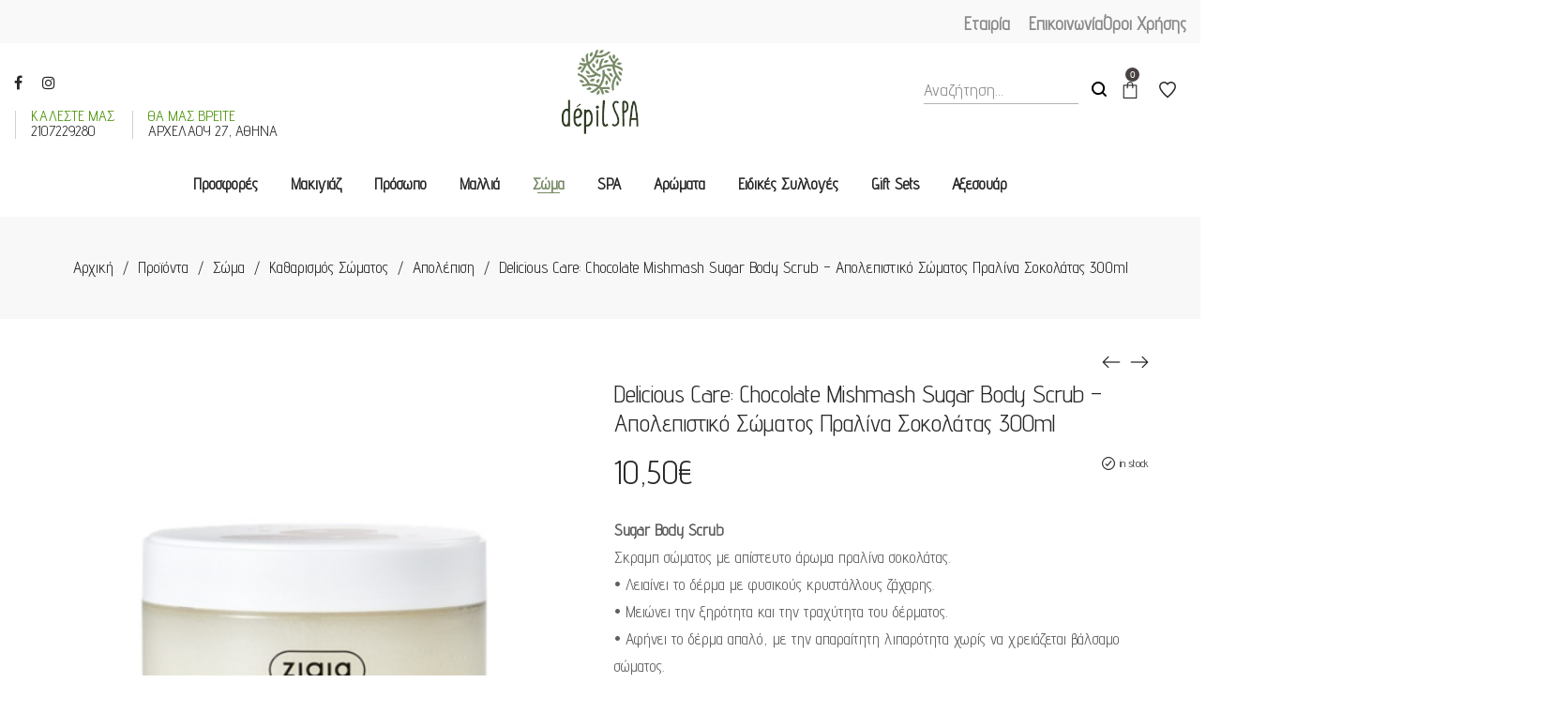

--- FILE ---
content_type: text/html; charset=UTF-8
request_url: https://depilspa.gr/product/delicious-care-chocolate-mishmash-sugar-body-scrub-%CE%B1%CF%80%CE%BF%CE%BB%CE%B5%CF%80%CE%B9%CF%83%CF%84%CE%B9%CE%BA%CF%8C-%CF%83%CF%8E%CE%BC%CE%B1%CF%84%CE%BF%CF%82-%CF%80%CF%81%CE%B1/
body_size: 44066
content:
<!DOCTYPE html>
<html lang="el">
<head>
<meta charset="UTF-8">
<!--[if IE]>
<meta http-equiv="X-UA-Compatible" content="IE=edge,chrome=1">
<![endif]-->
<meta name="viewport" content="width=device-width, initial-scale=1">
<link rel="profile" href="https://gmpg.org/xfn/11">
<link rel="pingback" href="https://depilspa.gr/xmlrpc.php">
<title>Delicious Care: Chocolate Mishmash Sugar Body Scrub – Απολεπιστικό Σώματος Πραλίνα Σοκολάτας 300ml &#8211; Depil Spa</title>
<meta name='robots' content='max-image-preview:large' />
<script type='application/javascript'  id='pys-version-script'>console.log('PixelYourSite Free version 11.1.4.1');</script>
<link rel='dns-prefetch' href='//www.googletagmanager.com' />
<link rel='dns-prefetch' href='//fonts.googleapis.com' />
<link rel="alternate" type="application/rss+xml" title="Ροή RSS &raquo; Depil Spa" href="https://depilspa.gr/feed/" />
<link rel="alternate" type="application/rss+xml" title="Ροή Σχολίων &raquo; Depil Spa" href="https://depilspa.gr/comments/feed/" />
<link rel="alternate" title="oEmbed (JSON)" type="application/json+oembed" href="https://depilspa.gr/wp-json/oembed/1.0/embed?url=https%3A%2F%2Fdepilspa.gr%2Fproduct%2Fdelicious-care-chocolate-mishmash-sugar-body-scrub-%25ce%25b1%25cf%2580%25ce%25bf%25ce%25bb%25ce%25b5%25cf%2580%25ce%25b9%25cf%2583%25cf%2584%25ce%25b9%25ce%25ba%25cf%258c-%25cf%2583%25cf%258e%25ce%25bc%25ce%25b1%25cf%2584%25ce%25bf%25cf%2582-%25cf%2580%25cf%2581%25ce%25b1%2F" />
<link rel="alternate" title="oEmbed (XML)" type="text/xml+oembed" href="https://depilspa.gr/wp-json/oembed/1.0/embed?url=https%3A%2F%2Fdepilspa.gr%2Fproduct%2Fdelicious-care-chocolate-mishmash-sugar-body-scrub-%25ce%25b1%25cf%2580%25ce%25bf%25ce%25bb%25ce%25b5%25cf%2580%25ce%25b9%25cf%2583%25cf%2584%25ce%25b9%25ce%25ba%25cf%258c-%25cf%2583%25cf%258e%25ce%25bc%25ce%25b1%25cf%2584%25ce%25bf%25cf%2582-%25cf%2580%25cf%2581%25ce%25b1%2F&#038;format=xml" />
<!-- This site uses the Google Analytics by MonsterInsights plugin v9.10.0 - Using Analytics tracking - https://www.monsterinsights.com/ -->
<script src="//www.googletagmanager.com/gtag/js?id=G-5KWRLSSHT8"  data-cfasync="false" data-wpfc-render="false" type="text/javascript" async></script>
<script data-cfasync="false" data-wpfc-render="false" type="text/javascript">
var mi_version = '9.10.0';
var mi_track_user = true;
var mi_no_track_reason = '';
var MonsterInsightsDefaultLocations = {"page_location":"https:\/\/depilspa.gr\/product\/delicious-care-chocolate-mishmash-sugar-body-scrub-%CE%B1%CF%80%CE%BF%CE%BB%CE%B5%CF%80%CE%B9%CF%83%CF%84%CE%B9%CE%BA%CF%8C-%CF%83%CF%8E%CE%BC%CE%B1%CF%84%CE%BF%CF%82-%CF%80%CF%81%CE%B1\/"};
if ( typeof MonsterInsightsPrivacyGuardFilter === 'function' ) {
var MonsterInsightsLocations = (typeof MonsterInsightsExcludeQuery === 'object') ? MonsterInsightsPrivacyGuardFilter( MonsterInsightsExcludeQuery ) : MonsterInsightsPrivacyGuardFilter( MonsterInsightsDefaultLocations );
} else {
var MonsterInsightsLocations = (typeof MonsterInsightsExcludeQuery === 'object') ? MonsterInsightsExcludeQuery : MonsterInsightsDefaultLocations;
}
var disableStrs = [
'ga-disable-G-5KWRLSSHT8',
];
/* Function to detect opted out users */
function __gtagTrackerIsOptedOut() {
for (var index = 0; index < disableStrs.length; index++) {
if (document.cookie.indexOf(disableStrs[index] + '=true') > -1) {
return true;
}
}
return false;
}
/* Disable tracking if the opt-out cookie exists. */
if (__gtagTrackerIsOptedOut()) {
for (var index = 0; index < disableStrs.length; index++) {
window[disableStrs[index]] = true;
}
}
/* Opt-out function */
function __gtagTrackerOptout() {
for (var index = 0; index < disableStrs.length; index++) {
document.cookie = disableStrs[index] + '=true; expires=Thu, 31 Dec 2099 23:59:59 UTC; path=/';
window[disableStrs[index]] = true;
}
}
if ('undefined' === typeof gaOptout) {
function gaOptout() {
__gtagTrackerOptout();
}
}
window.dataLayer = window.dataLayer || [];
window.MonsterInsightsDualTracker = {
helpers: {},
trackers: {},
};
if (mi_track_user) {
function __gtagDataLayer() {
dataLayer.push(arguments);
}
function __gtagTracker(type, name, parameters) {
if (!parameters) {
parameters = {};
}
if (parameters.send_to) {
__gtagDataLayer.apply(null, arguments);
return;
}
if (type === 'event') {
parameters.send_to = monsterinsights_frontend.v4_id;
var hookName = name;
if (typeof parameters['event_category'] !== 'undefined') {
hookName = parameters['event_category'] + ':' + name;
}
if (typeof MonsterInsightsDualTracker.trackers[hookName] !== 'undefined') {
MonsterInsightsDualTracker.trackers[hookName](parameters);
} else {
__gtagDataLayer('event', name, parameters);
}
} else {
__gtagDataLayer.apply(null, arguments);
}
}
__gtagTracker('js', new Date());
__gtagTracker('set', {
'developer_id.dZGIzZG': true,
});
if ( MonsterInsightsLocations.page_location ) {
__gtagTracker('set', MonsterInsightsLocations);
}
__gtagTracker('config', 'G-5KWRLSSHT8', {"forceSSL":"true","link_attribution":"true"} );
window.gtag = __gtagTracker;										(function () {
/* https://developers.google.com/analytics/devguides/collection/analyticsjs/ */
/* ga and __gaTracker compatibility shim. */
var noopfn = function () {
return null;
};
var newtracker = function () {
return new Tracker();
};
var Tracker = function () {
return null;
};
var p = Tracker.prototype;
p.get = noopfn;
p.set = noopfn;
p.send = function () {
var args = Array.prototype.slice.call(arguments);
args.unshift('send');
__gaTracker.apply(null, args);
};
var __gaTracker = function () {
var len = arguments.length;
if (len === 0) {
return;
}
var f = arguments[len - 1];
if (typeof f !== 'object' || f === null || typeof f.hitCallback !== 'function') {
if ('send' === arguments[0]) {
var hitConverted, hitObject = false, action;
if ('event' === arguments[1]) {
if ('undefined' !== typeof arguments[3]) {
hitObject = {
'eventAction': arguments[3],
'eventCategory': arguments[2],
'eventLabel': arguments[4],
'value': arguments[5] ? arguments[5] : 1,
}
}
}
if ('pageview' === arguments[1]) {
if ('undefined' !== typeof arguments[2]) {
hitObject = {
'eventAction': 'page_view',
'page_path': arguments[2],
}
}
}
if (typeof arguments[2] === 'object') {
hitObject = arguments[2];
}
if (typeof arguments[5] === 'object') {
Object.assign(hitObject, arguments[5]);
}
if ('undefined' !== typeof arguments[1].hitType) {
hitObject = arguments[1];
if ('pageview' === hitObject.hitType) {
hitObject.eventAction = 'page_view';
}
}
if (hitObject) {
action = 'timing' === arguments[1].hitType ? 'timing_complete' : hitObject.eventAction;
hitConverted = mapArgs(hitObject);
__gtagTracker('event', action, hitConverted);
}
}
return;
}
function mapArgs(args) {
var arg, hit = {};
var gaMap = {
'eventCategory': 'event_category',
'eventAction': 'event_action',
'eventLabel': 'event_label',
'eventValue': 'event_value',
'nonInteraction': 'non_interaction',
'timingCategory': 'event_category',
'timingVar': 'name',
'timingValue': 'value',
'timingLabel': 'event_label',
'page': 'page_path',
'location': 'page_location',
'title': 'page_title',
'referrer' : 'page_referrer',
};
for (arg in args) {
if (!(!args.hasOwnProperty(arg) || !gaMap.hasOwnProperty(arg))) {
hit[gaMap[arg]] = args[arg];
} else {
hit[arg] = args[arg];
}
}
return hit;
}
try {
f.hitCallback();
} catch (ex) {
}
};
__gaTracker.create = newtracker;
__gaTracker.getByName = newtracker;
__gaTracker.getAll = function () {
return [];
};
__gaTracker.remove = noopfn;
__gaTracker.loaded = true;
window['__gaTracker'] = __gaTracker;
})();
} else {
console.log("");
(function () {
function __gtagTracker() {
return null;
}
window['__gtagTracker'] = __gtagTracker;
window['gtag'] = __gtagTracker;
})();
}
</script>
<!-- / Google Analytics by MonsterInsights -->
<style id='wp-img-auto-sizes-contain-inline-css' type='text/css'>
img:is([sizes=auto i],[sizes^="auto," i]){contain-intrinsic-size:3000px 1500px}
/*# sourceURL=wp-img-auto-sizes-contain-inline-css */
</style>
<style id='wp-emoji-styles-inline-css' type='text/css'>
img.wp-smiley, img.emoji {
display: inline !important;
border: none !important;
box-shadow: none !important;
height: 1em !important;
width: 1em !important;
margin: 0 0.07em !important;
vertical-align: -0.1em !important;
background: none !important;
padding: 0 !important;
}
/*# sourceURL=wp-emoji-styles-inline-css */
</style>
<style id='wp-block-library-inline-css' type='text/css'>
:root{--wp-block-synced-color:#7a00df;--wp-block-synced-color--rgb:122,0,223;--wp-bound-block-color:var(--wp-block-synced-color);--wp-editor-canvas-background:#ddd;--wp-admin-theme-color:#007cba;--wp-admin-theme-color--rgb:0,124,186;--wp-admin-theme-color-darker-10:#006ba1;--wp-admin-theme-color-darker-10--rgb:0,107,160.5;--wp-admin-theme-color-darker-20:#005a87;--wp-admin-theme-color-darker-20--rgb:0,90,135;--wp-admin-border-width-focus:2px}@media (min-resolution:192dpi){:root{--wp-admin-border-width-focus:1.5px}}.wp-element-button{cursor:pointer}:root .has-very-light-gray-background-color{background-color:#eee}:root .has-very-dark-gray-background-color{background-color:#313131}:root .has-very-light-gray-color{color:#eee}:root .has-very-dark-gray-color{color:#313131}:root .has-vivid-green-cyan-to-vivid-cyan-blue-gradient-background{background:linear-gradient(135deg,#00d084,#0693e3)}:root .has-purple-crush-gradient-background{background:linear-gradient(135deg,#34e2e4,#4721fb 50%,#ab1dfe)}:root .has-hazy-dawn-gradient-background{background:linear-gradient(135deg,#faaca8,#dad0ec)}:root .has-subdued-olive-gradient-background{background:linear-gradient(135deg,#fafae1,#67a671)}:root .has-atomic-cream-gradient-background{background:linear-gradient(135deg,#fdd79a,#004a59)}:root .has-nightshade-gradient-background{background:linear-gradient(135deg,#330968,#31cdcf)}:root .has-midnight-gradient-background{background:linear-gradient(135deg,#020381,#2874fc)}:root{--wp--preset--font-size--normal:16px;--wp--preset--font-size--huge:42px}.has-regular-font-size{font-size:1em}.has-larger-font-size{font-size:2.625em}.has-normal-font-size{font-size:var(--wp--preset--font-size--normal)}.has-huge-font-size{font-size:var(--wp--preset--font-size--huge)}.has-text-align-center{text-align:center}.has-text-align-left{text-align:left}.has-text-align-right{text-align:right}.has-fit-text{white-space:nowrap!important}#end-resizable-editor-section{display:none}.aligncenter{clear:both}.items-justified-left{justify-content:flex-start}.items-justified-center{justify-content:center}.items-justified-right{justify-content:flex-end}.items-justified-space-between{justify-content:space-between}.screen-reader-text{border:0;clip-path:inset(50%);height:1px;margin:-1px;overflow:hidden;padding:0;position:absolute;width:1px;word-wrap:normal!important}.screen-reader-text:focus{background-color:#ddd;clip-path:none;color:#444;display:block;font-size:1em;height:auto;left:5px;line-height:normal;padding:15px 23px 14px;text-decoration:none;top:5px;width:auto;z-index:100000}html :where(.has-border-color){border-style:solid}html :where([style*=border-top-color]){border-top-style:solid}html :where([style*=border-right-color]){border-right-style:solid}html :where([style*=border-bottom-color]){border-bottom-style:solid}html :where([style*=border-left-color]){border-left-style:solid}html :where([style*=border-width]){border-style:solid}html :where([style*=border-top-width]){border-top-style:solid}html :where([style*=border-right-width]){border-right-style:solid}html :where([style*=border-bottom-width]){border-bottom-style:solid}html :where([style*=border-left-width]){border-left-style:solid}html :where(img[class*=wp-image-]){height:auto;max-width:100%}:where(figure){margin:0 0 1em}html :where(.is-position-sticky){--wp-admin--admin-bar--position-offset:var(--wp-admin--admin-bar--height,0px)}@media screen and (max-width:600px){html :where(.is-position-sticky){--wp-admin--admin-bar--position-offset:0px}}
/*# sourceURL=wp-block-library-inline-css */
</style><style id='global-styles-inline-css' type='text/css'>
:root{--wp--preset--aspect-ratio--square: 1;--wp--preset--aspect-ratio--4-3: 4/3;--wp--preset--aspect-ratio--3-4: 3/4;--wp--preset--aspect-ratio--3-2: 3/2;--wp--preset--aspect-ratio--2-3: 2/3;--wp--preset--aspect-ratio--16-9: 16/9;--wp--preset--aspect-ratio--9-16: 9/16;--wp--preset--color--black: #000000;--wp--preset--color--cyan-bluish-gray: #abb8c3;--wp--preset--color--white: #ffffff;--wp--preset--color--pale-pink: #f78da7;--wp--preset--color--vivid-red: #cf2e2e;--wp--preset--color--luminous-vivid-orange: #ff6900;--wp--preset--color--luminous-vivid-amber: #fcb900;--wp--preset--color--light-green-cyan: #7bdcb5;--wp--preset--color--vivid-green-cyan: #00d084;--wp--preset--color--pale-cyan-blue: #8ed1fc;--wp--preset--color--vivid-cyan-blue: #0693e3;--wp--preset--color--vivid-purple: #9b51e0;--wp--preset--gradient--vivid-cyan-blue-to-vivid-purple: linear-gradient(135deg,rgb(6,147,227) 0%,rgb(155,81,224) 100%);--wp--preset--gradient--light-green-cyan-to-vivid-green-cyan: linear-gradient(135deg,rgb(122,220,180) 0%,rgb(0,208,130) 100%);--wp--preset--gradient--luminous-vivid-amber-to-luminous-vivid-orange: linear-gradient(135deg,rgb(252,185,0) 0%,rgb(255,105,0) 100%);--wp--preset--gradient--luminous-vivid-orange-to-vivid-red: linear-gradient(135deg,rgb(255,105,0) 0%,rgb(207,46,46) 100%);--wp--preset--gradient--very-light-gray-to-cyan-bluish-gray: linear-gradient(135deg,rgb(238,238,238) 0%,rgb(169,184,195) 100%);--wp--preset--gradient--cool-to-warm-spectrum: linear-gradient(135deg,rgb(74,234,220) 0%,rgb(151,120,209) 20%,rgb(207,42,186) 40%,rgb(238,44,130) 60%,rgb(251,105,98) 80%,rgb(254,248,76) 100%);--wp--preset--gradient--blush-light-purple: linear-gradient(135deg,rgb(255,206,236) 0%,rgb(152,150,240) 100%);--wp--preset--gradient--blush-bordeaux: linear-gradient(135deg,rgb(254,205,165) 0%,rgb(254,45,45) 50%,rgb(107,0,62) 100%);--wp--preset--gradient--luminous-dusk: linear-gradient(135deg,rgb(255,203,112) 0%,rgb(199,81,192) 50%,rgb(65,88,208) 100%);--wp--preset--gradient--pale-ocean: linear-gradient(135deg,rgb(255,245,203) 0%,rgb(182,227,212) 50%,rgb(51,167,181) 100%);--wp--preset--gradient--electric-grass: linear-gradient(135deg,rgb(202,248,128) 0%,rgb(113,206,126) 100%);--wp--preset--gradient--midnight: linear-gradient(135deg,rgb(2,3,129) 0%,rgb(40,116,252) 100%);--wp--preset--font-size--small: 13px;--wp--preset--font-size--medium: 20px;--wp--preset--font-size--large: 36px;--wp--preset--font-size--x-large: 42px;--wp--preset--spacing--20: 0.44rem;--wp--preset--spacing--30: 0.67rem;--wp--preset--spacing--40: 1rem;--wp--preset--spacing--50: 1.5rem;--wp--preset--spacing--60: 2.25rem;--wp--preset--spacing--70: 3.38rem;--wp--preset--spacing--80: 5.06rem;--wp--preset--shadow--natural: 6px 6px 9px rgba(0, 0, 0, 0.2);--wp--preset--shadow--deep: 12px 12px 50px rgba(0, 0, 0, 0.4);--wp--preset--shadow--sharp: 6px 6px 0px rgba(0, 0, 0, 0.2);--wp--preset--shadow--outlined: 6px 6px 0px -3px rgb(255, 255, 255), 6px 6px rgb(0, 0, 0);--wp--preset--shadow--crisp: 6px 6px 0px rgb(0, 0, 0);}:where(.is-layout-flex){gap: 0.5em;}:where(.is-layout-grid){gap: 0.5em;}body .is-layout-flex{display: flex;}.is-layout-flex{flex-wrap: wrap;align-items: center;}.is-layout-flex > :is(*, div){margin: 0;}body .is-layout-grid{display: grid;}.is-layout-grid > :is(*, div){margin: 0;}:where(.wp-block-columns.is-layout-flex){gap: 2em;}:where(.wp-block-columns.is-layout-grid){gap: 2em;}:where(.wp-block-post-template.is-layout-flex){gap: 1.25em;}:where(.wp-block-post-template.is-layout-grid){gap: 1.25em;}.has-black-color{color: var(--wp--preset--color--black) !important;}.has-cyan-bluish-gray-color{color: var(--wp--preset--color--cyan-bluish-gray) !important;}.has-white-color{color: var(--wp--preset--color--white) !important;}.has-pale-pink-color{color: var(--wp--preset--color--pale-pink) !important;}.has-vivid-red-color{color: var(--wp--preset--color--vivid-red) !important;}.has-luminous-vivid-orange-color{color: var(--wp--preset--color--luminous-vivid-orange) !important;}.has-luminous-vivid-amber-color{color: var(--wp--preset--color--luminous-vivid-amber) !important;}.has-light-green-cyan-color{color: var(--wp--preset--color--light-green-cyan) !important;}.has-vivid-green-cyan-color{color: var(--wp--preset--color--vivid-green-cyan) !important;}.has-pale-cyan-blue-color{color: var(--wp--preset--color--pale-cyan-blue) !important;}.has-vivid-cyan-blue-color{color: var(--wp--preset--color--vivid-cyan-blue) !important;}.has-vivid-purple-color{color: var(--wp--preset--color--vivid-purple) !important;}.has-black-background-color{background-color: var(--wp--preset--color--black) !important;}.has-cyan-bluish-gray-background-color{background-color: var(--wp--preset--color--cyan-bluish-gray) !important;}.has-white-background-color{background-color: var(--wp--preset--color--white) !important;}.has-pale-pink-background-color{background-color: var(--wp--preset--color--pale-pink) !important;}.has-vivid-red-background-color{background-color: var(--wp--preset--color--vivid-red) !important;}.has-luminous-vivid-orange-background-color{background-color: var(--wp--preset--color--luminous-vivid-orange) !important;}.has-luminous-vivid-amber-background-color{background-color: var(--wp--preset--color--luminous-vivid-amber) !important;}.has-light-green-cyan-background-color{background-color: var(--wp--preset--color--light-green-cyan) !important;}.has-vivid-green-cyan-background-color{background-color: var(--wp--preset--color--vivid-green-cyan) !important;}.has-pale-cyan-blue-background-color{background-color: var(--wp--preset--color--pale-cyan-blue) !important;}.has-vivid-cyan-blue-background-color{background-color: var(--wp--preset--color--vivid-cyan-blue) !important;}.has-vivid-purple-background-color{background-color: var(--wp--preset--color--vivid-purple) !important;}.has-black-border-color{border-color: var(--wp--preset--color--black) !important;}.has-cyan-bluish-gray-border-color{border-color: var(--wp--preset--color--cyan-bluish-gray) !important;}.has-white-border-color{border-color: var(--wp--preset--color--white) !important;}.has-pale-pink-border-color{border-color: var(--wp--preset--color--pale-pink) !important;}.has-vivid-red-border-color{border-color: var(--wp--preset--color--vivid-red) !important;}.has-luminous-vivid-orange-border-color{border-color: var(--wp--preset--color--luminous-vivid-orange) !important;}.has-luminous-vivid-amber-border-color{border-color: var(--wp--preset--color--luminous-vivid-amber) !important;}.has-light-green-cyan-border-color{border-color: var(--wp--preset--color--light-green-cyan) !important;}.has-vivid-green-cyan-border-color{border-color: var(--wp--preset--color--vivid-green-cyan) !important;}.has-pale-cyan-blue-border-color{border-color: var(--wp--preset--color--pale-cyan-blue) !important;}.has-vivid-cyan-blue-border-color{border-color: var(--wp--preset--color--vivid-cyan-blue) !important;}.has-vivid-purple-border-color{border-color: var(--wp--preset--color--vivid-purple) !important;}.has-vivid-cyan-blue-to-vivid-purple-gradient-background{background: var(--wp--preset--gradient--vivid-cyan-blue-to-vivid-purple) !important;}.has-light-green-cyan-to-vivid-green-cyan-gradient-background{background: var(--wp--preset--gradient--light-green-cyan-to-vivid-green-cyan) !important;}.has-luminous-vivid-amber-to-luminous-vivid-orange-gradient-background{background: var(--wp--preset--gradient--luminous-vivid-amber-to-luminous-vivid-orange) !important;}.has-luminous-vivid-orange-to-vivid-red-gradient-background{background: var(--wp--preset--gradient--luminous-vivid-orange-to-vivid-red) !important;}.has-very-light-gray-to-cyan-bluish-gray-gradient-background{background: var(--wp--preset--gradient--very-light-gray-to-cyan-bluish-gray) !important;}.has-cool-to-warm-spectrum-gradient-background{background: var(--wp--preset--gradient--cool-to-warm-spectrum) !important;}.has-blush-light-purple-gradient-background{background: var(--wp--preset--gradient--blush-light-purple) !important;}.has-blush-bordeaux-gradient-background{background: var(--wp--preset--gradient--blush-bordeaux) !important;}.has-luminous-dusk-gradient-background{background: var(--wp--preset--gradient--luminous-dusk) !important;}.has-pale-ocean-gradient-background{background: var(--wp--preset--gradient--pale-ocean) !important;}.has-electric-grass-gradient-background{background: var(--wp--preset--gradient--electric-grass) !important;}.has-midnight-gradient-background{background: var(--wp--preset--gradient--midnight) !important;}.has-small-font-size{font-size: var(--wp--preset--font-size--small) !important;}.has-medium-font-size{font-size: var(--wp--preset--font-size--medium) !important;}.has-large-font-size{font-size: var(--wp--preset--font-size--large) !important;}.has-x-large-font-size{font-size: var(--wp--preset--font-size--x-large) !important;}
/*# sourceURL=global-styles-inline-css */
</style>
<style id='classic-theme-styles-inline-css' type='text/css'>
/*! This file is auto-generated */
.wp-block-button__link{color:#fff;background-color:#32373c;border-radius:9999px;box-shadow:none;text-decoration:none;padding:calc(.667em + 2px) calc(1.333em + 2px);font-size:1.125em}.wp-block-file__button{background:#32373c;color:#fff;text-decoration:none}
/*# sourceURL=/wp-includes/css/classic-themes.min.css */
</style>
<link rel='stylesheet' id='contact-form-7-css' href='//depilspa.gr/wp-content/cache/wpfc-minified/2ykwq3tr/a85ez.css'  media='all' />
<link rel='stylesheet' id='wooh-frontend-style-css' href='//depilspa.gr/wp-content/cache/wpfc-minified/q5lrcrdp/a85ez.css'  media='all' />
<link rel='stylesheet' id='wooh-sweetalet-css' href='//depilspa.gr/wp-content/cache/wpfc-minified/llmzeojx/a85ez.css'  media='all' />
<link rel='stylesheet' id='rs-plugin-settings-css' href='//depilspa.gr/wp-content/cache/wpfc-minified/f264fc8v/a85ez.css'  media='all' />
<style id='rs-plugin-settings-inline-css' type='text/css'>
#rs-demo-id {}
/*# sourceURL=rs-plugin-settings-inline-css */
</style>
<link rel='stylesheet' id='photoswipe-css' href='//depilspa.gr/wp-content/cache/wpfc-minified/1ekld1m8/a85ht.css'  media='all' />
<link rel='stylesheet' id='photoswipe-default-skin-css' href='//depilspa.gr/wp-content/cache/wpfc-minified/3289n19m/a85ht.css'  media='all' />
<style id='woocommerce-inline-inline-css' type='text/css'>
.woocommerce form .form-row .required { visibility: visible; }
/*# sourceURL=woocommerce-inline-inline-css */
</style>
<link rel='stylesheet' id='wpfront-notification-bar-css' href='//depilspa.gr/wp-content/cache/wpfc-minified/7c42d6yf/a85ez.css'  media='all' />
<link rel='stylesheet' id='yith_wcbm_badge_style-css' href='//depilspa.gr/wp-content/cache/wpfc-minified/f3zbcw84/a85ez.css'  media='all' />
<style id='yith_wcbm_badge_style-inline-css' type='text/css'>
.yith-wcbm-badge.yith-wcbm-badge-text.yith-wcbm-badge-2489 {
top: 0; right: 0; 
-ms-transform: ; 
-webkit-transform: ; 
transform: ;
padding: 0px 0px 0px 0px;
background-color:#778a65; border-radius: 0px 0px 0px 0px; width:100px; height:30px;
}.yith-wcbm-badge.yith-wcbm-badge-text.yith-wcbm-badge-4322 {
top: 0; right: 0; 
-ms-transform: ; 
-webkit-transform: ; 
transform: ;
padding: 0px 0px 0px 0px;
background-color:#778a65; border-radius: 0px 0px 0px 0px; width:100px; height:30px;
}.yith-wcbm-badge.yith-wcbm-badge-text.yith-wcbm-badge-4713 {
top: 0; right: 0; 
-ms-transform: ; 
-webkit-transform: ; 
transform: ;
padding: 0px 0px 0px 0px;
background-color:#778a65; border-radius: 0px 0px 0px 0px; width:155px; height:30px;
}.yith-wcbm-badge.yith-wcbm-badge-text.yith-wcbm-badge-4323 {
top: 0; right: 0; 
-ms-transform: ; 
-webkit-transform: ; 
transform: ;
padding: 0px 0px 0px 0px;
background-color:#778a65; border-radius: 0px 0px 0px 0px; width:155px; height:30px;
}.yith-wcbm-badge.yith-wcbm-badge-text.yith-wcbm-badge-4435 {
top: 0; right: 0; 
-ms-transform: ; 
-webkit-transform: ; 
transform: ;
padding: 0px 0px 0px 0px;
background-color:#778a65; border-radius: 0px 0px 0px 0px; width:150px; height:30px;
}
/*# sourceURL=yith_wcbm_badge_style-inline-css */
</style>
<link rel='stylesheet' id='yith-gfont-open-sans-css' href='//depilspa.gr/wp-content/cache/wpfc-minified/2p6j30sc/a85ez.css'  media='all' />
<link rel='stylesheet' id='pwb-styles-frontend-css' href='//depilspa.gr/wp-content/cache/wpfc-minified/2ogsznqk/a85ez.css'  media='all' />
<link rel='stylesheet' id='font-awesome-css' href='//depilspa.gr/wp-content/cache/wpfc-minified/31hykcy4/a85ez.css'  media='all' />
<style id='font-awesome-inline-css' type='text/css'>
@font-face{
font-family: 'FontAwesome';
src: url('//depilspa.gr/wp-content/themes/airi/assets/fonts/fontawesome-webfont.eot');
src: url('//depilspa.gr/wp-content/themes/airi/assets/fonts/fontawesome-webfont.eot') format('embedded-opentype'),
url('//depilspa.gr/wp-content/themes/airi/assets/fonts/fontawesome-webfont.woff2') format('woff2'),
url('//depilspa.gr/wp-content/themes/airi/assets/fonts/fontawesome-webfont.woff') format('woff'),
url('//depilspa.gr/wp-content/themes/airi/assets/fonts/fontawesome-webfont.ttf') format('truetype'),
url('//depilspa.gr/wp-content/themes/airi/assets/fonts/fontawesome-webfont.svg') format('svg');
font-weight:normal;
font-style:normal
}
[data-font="FontAwesome"]:before {font-family: 'FontAwesome' !important;content: attr(data-icon) !important;speak: none !important;font-weight: normal !important;font-variant: normal !important;text-transform: none !important;line-height: 1 !important;font-style: normal !important;-webkit-font-smoothing: antialiased !important;-moz-osx-font-smoothing: grayscale !important;}
/*# sourceURL=font-awesome-inline-css */
</style>
<link rel='stylesheet' id='animate-css-css' href='//depilspa.gr/wp-content/cache/wpfc-minified/e2k6ycpl/a85ez.css'  media='all' />
<link rel='stylesheet' id='airi-theme-css' href='//depilspa.gr/wp-content/cache/wpfc-minified/q5hha5o4/a85ez.css'  media='all' />
<style id='airi-theme-inline-css' type='text/css'>
.site-loading .la-image-loading {opacity: 1;visibility: visible}.la-image-loading.spinner-custom .content {width: 100px;margin-top: -50px;height: 100px;margin-left: -50px;text-align: center}.la-image-loading.spinner-custom .content img {width: auto;margin: 0 auto}.site-loading #page.site {opacity: 0;transition: all .3s ease-in-out}#page.site {opacity: 1}.la-image-loading {opacity: 0;position: fixed;z-index: 999999;left: 0;top: 0;right: 0;bottom: 0;background: #fff;overflow: hidden;transition: all .3s ease-in-out;-webkit-transition: all .3s ease-in-out;visibility: hidden}.la-image-loading .content {position: absolute;width: 50px;height: 50px;top: 50%;left: 50%;margin-left: -25px;margin-top: -25px}.la-loader.spinner1 {width: 40px;height: 40px;margin: 5px;display: block;box-shadow: 0 0 20px 0 rgba(0, 0, 0, 0.15);-webkit-box-shadow: 0 0 20px 0 rgba(0, 0, 0, 0.15);-webkit-animation: la-rotateplane 1.2s infinite ease-in-out;animation: la-rotateplane 1.2s infinite ease-in-out;border-radius: 3px;-moz-border-radius: 3px;-webkit-border-radius: 3px}.la-loader.spinner2 {width: 40px;height: 40px;margin: 5px;box-shadow: 0 0 20px 0 rgba(0, 0, 0, 0.15);-webkit-box-shadow: 0 0 20px 0 rgba(0, 0, 0, 0.15);border-radius: 100%;-webkit-animation: la-scaleout 1.0s infinite ease-in-out;animation: la-scaleout 1.0s infinite ease-in-out}.la-loader.spinner3 {margin: 15px 0 0 -10px;width: 70px;text-align: center}.la-loader.spinner3 [class*="bounce"] {width: 18px;height: 18px;box-shadow: 0 0 20px 0 rgba(0, 0, 0, 0.15);-webkit-box-shadow: 0 0 20px 0 rgba(0, 0, 0, 0.15);border-radius: 100%;display: inline-block;-webkit-animation: la-bouncedelay 1.4s infinite ease-in-out;animation: la-bouncedelay 1.4s infinite ease-in-out;-webkit-animation-fill-mode: both;animation-fill-mode: both}.la-loader.spinner3 .bounce1 {-webkit-animation-delay: -.32s;animation-delay: -.32s}.la-loader.spinner3 .bounce2 {-webkit-animation-delay: -.16s;animation-delay: -.16s}.la-loader.spinner4 {margin: 5px;width: 40px;height: 40px;text-align: center;-webkit-animation: la-rotate 2.0s infinite linear;animation: la-rotate 2.0s infinite linear}.la-loader.spinner4 [class*="dot"] {width: 60%;height: 60%;display: inline-block;position: absolute;top: 0;border-radius: 100%;-webkit-animation: la-bounce 2.0s infinite ease-in-out;animation: la-bounce 2.0s infinite ease-in-out;box-shadow: 0 0 20px 0 rgba(0, 0, 0, 0.15);-webkit-box-shadow: 0 0 20px 0 rgba(0, 0, 0, 0.15)}.la-loader.spinner4 .dot2 {top: auto;bottom: 0;-webkit-animation-delay: -1.0s;animation-delay: -1.0s}.la-loader.spinner5 {margin: 5px;width: 40px;height: 40px}.la-loader.spinner5 div {width: 33%;height: 33%;float: left;-webkit-animation: la-cubeGridScaleDelay 1.3s infinite ease-in-out;animation: la-cubeGridScaleDelay 1.3s infinite ease-in-out}.la-loader.spinner5 div:nth-child(1), .la-loader.spinner5 div:nth-child(5), .la-loader.spinner5 div:nth-child(9) {-webkit-animation-delay: .2s;animation-delay: .2s}.la-loader.spinner5 div:nth-child(2), .la-loader.spinner5 div:nth-child(6) {-webkit-animation-delay: .3s;animation-delay: .3s}.la-loader.spinner5 div:nth-child(3) {-webkit-animation-delay: .4s;animation-delay: .4s}.la-loader.spinner5 div:nth-child(4), .la-loader.spinner5 div:nth-child(8) {-webkit-animation-delay: .1s;animation-delay: .1s}.la-loader.spinner5 div:nth-child(7) {-webkit-animation-delay: 0s;animation-delay: 0s}@-webkit-keyframes la-rotateplane {0% {-webkit-transform: perspective(120px)}50% {-webkit-transform: perspective(120px) rotateY(180deg)}100% {-webkit-transform: perspective(120px) rotateY(180deg) rotateX(180deg)}}@keyframes la-rotateplane {0% {transform: perspective(120px) rotateX(0deg) rotateY(0deg)}50% {transform: perspective(120px) rotateX(-180.1deg) rotateY(0deg)}100% {transform: perspective(120px) rotateX(-180deg) rotateY(-179.9deg)}}@-webkit-keyframes la-scaleout {0% {-webkit-transform: scale(0)}100% {-webkit-transform: scale(1);opacity: 0}}@keyframes la-scaleout {0% {transform: scale(0);-webkit-transform: scale(0)}100% {transform: scale(1);-webkit-transform: scale(1);opacity: 0}}@-webkit-keyframes la-bouncedelay {0%, 80%, 100% {-webkit-transform: scale(0)}40% {-webkit-transform: scale(1)}}@keyframes la-bouncedelay {0%, 80%, 100% {transform: scale(0)}40% {transform: scale(1)}}@-webkit-keyframes la-rotate {100% {-webkit-transform: rotate(360deg)}}@keyframes la-rotate {100% {transform: rotate(360deg);-webkit-transform: rotate(360deg)}}@-webkit-keyframes la-bounce {0%, 100% {-webkit-transform: scale(0)}50% {-webkit-transform: scale(1)}}@keyframes la-bounce {0%, 100% {transform: scale(0)}50% {transform: scale(1)}}@-webkit-keyframes la-cubeGridScaleDelay {0% {-webkit-transform: scale3d(1, 1, 1)}35% {-webkit-transform: scale3d(0, 0, 1)}70% {-webkit-transform: scale3d(1, 1, 1)}100% {-webkit-transform: scale3d(1, 1, 1)}}@keyframes la-cubeGridScaleDelay {0% {transform: scale3d(1, 1, 1)}35% {transform: scale3d(0, 0, 1)}70% {transform: scale3d(1, 1, 1)}100% {transform: scale3d(1, 1, 1)}}.la-loader.spinner1, .la-loader.spinner2, .la-loader.spinner3 [class*="bounce"], .la-loader.spinner4 [class*="dot"], .la-loader.spinner5 div{background-color: #778a65}.show-when-logged{display: none !important}.section-page-header{color: #282828;background-repeat: repeat;background-position: left top;background-color: #f8f8f8}.section-page-header .page-title{color: #282828}.section-page-header a{color: #282828}.section-page-header a:hover{color: #778a65}.section-page-header .page-header-inner{padding-top: 25px;padding-bottom: 25px}@media(min-width: 768px){.section-page-header .page-header-inner{padding-top: 25px;padding-bottom: 25px}}@media(min-width: 992px){.section-page-header .page-header-inner{padding-top: 40px;padding-bottom: 40px}}@media(min-width: 1440px){.section-page-header .page-header-inner{padding-top: 70px;padding-bottom: 70px}}.site-main{}body.airi-body{font-size: 17px;background-repeat: repeat;background-position: left top}body.airi-body.body-boxed #page.site{width: 1230px;max-width: 100%;margin-left: auto;margin-right: auto;background-repeat: repeat;background-position: left top}body.airi-body.body-boxed .site-header .site-header-inner{max-width: 1230px}body.airi-body.body-boxed .site-header.is-sticky .site-header-inner{left: calc( (100% - 1230px)/2 );left: -webkit-calc( (100% - 1230px)/2 )}#masthead_aside,.site-header .site-header-inner{background-repeat: repeat;background-position: left top;background-color: #fff}.enable-header-transparency .site-header:not(.is-sticky) .site-header-inner{background-repeat: repeat;background-position: left top;background-color: rgba(0,0,0,0)}.footer-top{background-repeat: repeat;background-position: left top;background-color: #fcfcfc;padding-top:40px;padding-bottom:5px}.open-newsletter-popup .lightcase-inlineWrap{background-image: url(//airi.la-studioweb.com/wp-content/uploads/2018/09/bg-newsletter.jpg);background-repeat: no-repeat;background-position: right center;background-color: #ffffff}.header-v6 #masthead_aside .mega-menu > li > a,.header-v7 #header_aside .mega-menu > li > a,.site-main-nav .main-menu > li > a{font-size: 19px}.mega-menu .popup{font-size: 17px}.mega-menu .mm-popup-wide .inner > ul.sub-menu > li li > a,.mega-menu .mm-popup-narrow li.menu-item > a{font-size: 17px}.mega-menu .mm-popup-wide .inner > ul.sub-menu > li > a{font-size: 17px}.site-header .site-branding a{height: 120px;line-height: 120px}.site-header .header-component-inner{padding-top: 40px;padding-bottom: 40px}.site-header .header-main .la_com_action--dropdownmenu .menu,.site-header .mega-menu > li > .popup{margin-top: 60px}.site-header .header-main .la_com_action--dropdownmenu:hover .menu,.site-header .mega-menu > li:hover > .popup{margin-top: 40px}.site-header.is-sticky .site-branding a{height: 120px;line-height: 120px}.site-header.is-sticky .header-component-inner{padding-top: 40px;padding-bottom: 40px}.site-header.is-sticky .header-main .la_com_action--dropdownmenu .menu,.site-header.is-sticky .mega-menu > li > .popup{margin-top: 60px}.site-header.is-sticky .header-main .la_com_action--dropdownmenu:hover .menu,.site-header.is-sticky .mega-menu > li:hover > .popup{margin-top: 40px}@media(max-width: 1300px) and (min-width: 992px){.site-header .site-branding a{height: 100px;line-height: 100px}.site-header .header-component-inner{padding-top: 30px;padding-bottom: 30px}.site-header .header-main .la_com_action--dropdownmenu .menu,.site-header .mega-menu > li > .popup{margin-top: 50px}.site-header .header-main .la_com_action--dropdownmenu:hover .menu,.site-header .mega-menu > li:hover > .popup{margin-top: 30px}.site-header.is-sticky .site-branding a{height: 100px;line-height: 100px}.site-header.is-sticky .header-component-inner{padding-top: 30px;padding-bottom: 30px}.site-header.is-sticky .header-main .la_com_action--dropdownmenu .menu,.site-header.is-sticky .mega-menu > li > .popup{margin-top: 50px}.site-header.is-sticky .header-main .la_com_action--dropdownmenu:hover .menu,.site-header.is-sticky .mega-menu > li:hover > .popup{margin-top: 30px}}@media(max-width: 991px){.site-header-mobile .site-branding a{height: 90px;line-height: 90px}.site-header-mobile .header-component-inner{padding-top: 25px;padding-bottom: 25px}.site-header-mobile.is-sticky .site-branding a{height: 90px;line-height: 90px}.site-header-mobile.is-sticky .header-component-inner{padding-top: 25px;padding-bottom: 25px}}.header-v5 #masthead_aside{background-repeat: repeat;background-position: left top;background-color: #fff}.header-v5.enable-header-transparency #masthead_aside{background-repeat: repeat;background-position: left top;background-color: rgba(0,0,0,0)}img.lahb-logo,.site-header .site-branding img{width: 82px}.widget_recent_entries .pr-item .pr-item--right a, .single_post_quote_wrap .quote-wrapper .format-content, .la_testimonials--style-2 .loop__item__desc, .la_testimonials--style-3 .loop__item__desc, .la_testimonials--style-4 .loop__item__desc, .la_testimonials--style-5 .loop__item__desc, .la_testimonials--style-7 .loop__item__desc, .la_testimonials--style-9 .loop__item__desc, .la-sc-icon-boxes.icon-type-number .type-number, .member--style-1 .loop__item__meta, .member--style-2 .member__item__role, .member--style-3 .member__item__role, .banner-type-5 .b-title1, .la-blockquote.style-2 p, .la-blockquote.style-3 p,.la_testimonials--style-1 .loop__item__desc,.la_testimonials--style-1 .testimonial_item--role,.la_testimonials--style-8 .loop__item__desc,.products-grid-5 .product_item .product_item--writer,.products-grid-4 .product_item .product_item--writer,.elm-countdown.elm-countdown-style-3 .countdown-period,.elm-countdown.elm-countdown-style-4 .countdown-period,.la-blockquote.style-4 p,.la__tta .tab--7 .vc_tta-tabs-list,.three-font-family,.highlight-font-family {font-family: "Advent Pro", "Helvetica Neue", Arial, sans-serif; }h1,.h1, h2,.h2, h3,.h3, h4,.h4, h5,.h5, h6,.h6, .la-service-box.service-type-3 .b-title1, .heading-font-family {font-family: "Advent Pro", "Helvetica Neue", Arial, sans-serif; }body, .la-blockquote.style-1 footer {font-family: "Advent Pro", "Helvetica Neue", Arial, sans-serif; }.background-color-primary, .slick__nav_style1 .slick-slider .slick-arrow:hover, .item--link-overlay:before, .dl-menu .tip.hot,.mega-menu .tip.hot,.menu .tip.hot, .comment-form .form-submit input:hover, .la_testimonials--style-4 .loop__item__desc:after, .pf-default.pf-style-1 .loop__item__info:after, .pf-default.pf-style-2 .loop__item__info, .pf-default.pf-style-4 .loop__item__info:after, .pf-default.pf-style-5 .loop__item__thumbnail--linkoverlay:before, .member--style-4 .loop__item__thumbnail .item--social a:hover, .member--style-7 .loop__item__thumbnail .item--social a:hover, .pricing.style-1:hover .pricing__action a, .pricing.style-4:hover .pricing__action a, .pricing.style-5:hover .pricing__action a, .banner-type-10 .banner--link-overlay:hover .hidden, .woocommerce > .return-to-shop .button:hover, .la-newsletter-popup .yikes-easy-mc-form .yikes-easy-mc-submit-button:hover, .la_hotspot_sc[data-style="color_pulse"] .la_hotspot, .la_hotspot_sc .la_hotspot_wrap .nttip, .single-release-content .lastudio-release-buttons .lastudio-release-button a, .social-media-link.style-round a:hover, .social-media-link.style-square a:hover, .social-media-link.style-circle a:hover, .social-media-link.style-outline a:hover, .social-media-link.style-circle-outline a:hover, .la-timeline-wrap.style-1 .timeline-block .timeline-dot, .products-list .product_item .product_item--thumbnail .product_item--action .quickview:hover,.products-grid-5 .product_item_thumbnail_action .button:hover,.products-grid-4 .product_item_thumbnail_action .button:hover,.products-grid-3 .product_item_thumbnail_action .button:hover,.products-grid-2 .product_item_thumbnail_action .button:hover,.products-grid-1 .product_item_thumbnail_action .button:hover, .woocommerce.special_offers .product_item--info .la-custom-badge, .la-woo-product-gallery > .woocommerce-product-gallery__trigger, .product--summary .single_add_to_cart_button:hover, .wc_tabs_at_bottom .wc-tabs li.active > a:after, .custom-product-wrap .block_heading--title span:after, .woocommerce-MyAccount-navigation li:hover a, .woocommerce-MyAccount-navigation li.is-active a, .registration-form .button, .socials-color a:hover {background-color: #778a65; }.background-color-secondary, .la-pagination ul .page-numbers.current, .la-pagination ul .page-numbers:hover, .slick-slider .slick-dots button, .wc-toolbar .wc-ordering ul li:hover a, .wc-toolbar .wc-ordering ul li.active a, .widget_layered_nav.widget_layered_nav--borderstyle li:hover a, .widget_layered_nav.widget_layered_nav--borderstyle li.active a, .showposts-loop.showposts-list .btn-readmore:hover, .showposts-loop.grid-3 .btn-readmore:hover, .showposts-loop.grid-4 .btn-readmore:hover, .comment-form .form-submit input, .pf-default.pf-style-3 .loop__item__info:after, .pricing.style-1 .pricing__action a, .woocommerce > .return-to-shop .button, .la-newsletter-popup .yikes-easy-mc-form .yikes-easy-mc-submit-button, .single-release-content .lastudio-release-buttons .lastudio-release-button a:hover, .social-media-link.style-round a, .social-media-link.style-square a, .social-media-link.style-circle a, .product--summary .single_add_to_cart_button {background-color: #282828; }.background-color-secondary, .socials-color a {background-color: #282828; }.background-color-body {background-color: #8a8a8a; }.background-color-border {background-color: #a3a3a3; }a:hover, .elm-loadmore-ajax a:hover, .search-form .search-button:hover, .slick-slider .slick-dots li:hover span,.slick-slider .slick-dots .slick-active span, .slick-slider .slick-arrow:hover,.la-slick-nav .slick-arrow:hover, .vertical-style ul li:hover a, .vertical-style ul li.active a, .widget.widget_product_tag_cloud a.active,.widget.widget_product_tag_cloud .active a,.widget.product-sort-by .active a,.widget.widget_layered_nav .active a,.widget.la-price-filter-list .active a, .product_list_widget a:hover, #header_aside .btn-aside-toggle:hover, .dl-menu .tip.hot .tip-arrow:before,.mega-menu .tip.hot .tip-arrow:before,.menu .tip.hot .tip-arrow:before, .showposts-loop.showposts-list.list-2 .loop__item__meta__top, .showposts-loop.grid-5 .loop__item__meta__top, .la_testimonials--style-2 .entry-title, .la_testimonials--style-3 .entry-title, ul.list-icon-checked li:before,ol.list-icon-checked li:before,.list-icon-checked .wpb_wrapper > ol li:before,.list-icon-checked .wpb_wrapper > ul li:before, ul.list-icon-checked2 li:before,ol.list-icon-checked2 li:before,.list-icon-checked2 .wpb_wrapper > ol li:before,.list-icon-checked2 .wpb_wrapper > ul li:before, ul.list-icon-dots li:before,ol.list-icon-dots li:before,.list-icon-dots .wpb_wrapper > ol li:before,.list-icon-dots .wpb_wrapper > ul li:before, .vc_custom_heading.heading__button2 a:hover, .member--style-5 .entry-title, .member--style-7 .loop__item__meta, .wpb-js-composer .la__tta .vc_active .vc_tta-panel-heading .vc_tta-panel-title, .la__ttaac > .vc_tta.accordion--1 .vc_tta-panel.vc_active .vc_tta-title-text, .la-service-box.service-type-4 .box-inner:hover .b-title1, .easy_mc__style1 .yikes-easy-mc-form .yikes-easy-mc-submit-button:hover, .easy_mc__style3 .yikes-easy-mc-form .yikes-easy-mc-submit-button:hover, .la-lists-icon .la-sc-icon-item > span, ul.list-dots.primary > li:before,ul.list-checked.primary > li:before, body .vc_toggle.vc_toggle_default.vc_toggle_active .vc_toggle_title h4, .la-timeline-wrap.style-1 .timeline-block .timeline-subtitle, .product_item--thumbnail .elm-countdown .countdown-amount, .product_item .price ins, .product--summary .social--sharing a:hover, .product--summary .add_compare:hover,.product--summary .add_wishlist:hover, .cart-collaterals .woocommerce-shipping-calculator .button:hover,.cart-collaterals .la-coupon .button:hover, #customer_login .woocommerce-privacy-policy-text a, p.lost_password {color: #778a65; }.text-color-primary {color: #778a65 !important; }.swatch-wrapper:hover, .swatch-wrapper.selected, .member--style-2 .loop__item__thumbnail:after, .member--style-3 .loop__item__info:after, .member--style-3 .loop__item__info:before, .la__tta .tab--2 .vc_tta-tabs-list .vc_active a, .la__tta .tab--4 .vc_tta-tabs-list .vc_active .vc_tta-title-text, .banner-type-7 .box-inner:hover .banner--btn,.banner-type-7 .banner--btn:hover, .la-service-box.service-type-4 .box-inner:hover, .social-media-link.style-outline a:hover, .social-media-link.style-circle-outline a:hover {border-color: #778a65; }.border-color-primary {border-color: #778a65 !important; }.border-top-color-primary {border-top-color: #778a65 !important; }.border-bottom-color-primary {border-bottom-color: #778a65 !important; }.border-left-color-primary {border-left-color: #778a65 !important; }.border-right-color-primary {border-right-color: #778a65 !important; }.woocommerce-message,.woocommerce-error,.woocommerce-info, .form-row label, .wc-toolbar .woocommerce-result-count,.wc-toolbar .wc-view-toggle .active, .wc-toolbar .wc-view-count li.active, div.quantity, .widget_recent_entries .pr-item .pr-item--right a:not(:hover), .widget_recent_comments li.recentcomments a, .product_list_widget a, .product_list_widget .amount, .sf-fields .search-field:focus, #header_aside .btn-aside-toggle, .widget.widget_product_tag_cloud .tagcloud, .sidebar-inner .dokan-category-menu #cat-drop-stack > ul li.parent-cat-wrap, .showposts-loop .loop__item__meta--footer, .author-info__name,.author-info__link, .post-navigation .blog_pn_nav-title, .post-navigation .blog_pn_nav-text, .commentlist .comment-meta .comment-author, .woocommerce-Reviews .woocommerce-review__author, .woocommerce-Reviews .woocommerce-Reviews-title,.comments-container .comments-title h3,.comment-respond .comment-reply-title, .portfolio-nav, .pf-info-wrapper .pf-info-label, .pf-info-wrapper .social--sharing a:hover, .la_testimonials--style-1 .loop__item__desc, .la_testimonials--style-2 .testimonial_item, .la_testimonials--style-3 .loop__item__desc, .la_testimonials--style-4, .la_testimonials--style-7 .loop__item__inner, .la_testimonials--style-9 .loop__item__inner2, .la_testimonials--style-10 .loop__item__inner2, .ib-link-read_more .icon-boxes-inner > a:not(:hover), .vc_custom_heading.heading__button a, .vc_custom_heading.heading__button2 a, .vc_custom_heading.heading__button_intab a, .pf-default.pf-style-6 .loop__item__info, .pf-special.pf-style-1 .loop__item__info, .member--style-2 .member__item__role, .member--style-3 .member__item__role, .member--style-3 .item--social, .member--style-5 .loop__item__info, .pricing.style-2 .pricing__price-box, .pricing.style-3 .pricing__title, .pricing.style-3 .pricing__price-box, .elm-countdown.elm-countdown-style-1 .countdown-amount, .elm-countdown.elm-countdown-style-3 .countdown-amount, .elm-countdown.elm-countdown-style-4, .la__tta .tab--1 .vc_tta-tabs-list .vc_active a, .la__tta .tab--2 .vc_tta-tabs-list li a, .la__tta .tab--3 .vc_tta-tabs-list .vc_active a, .la__tta .tab--4 .vc_tta-tabs-list .vc_active a, .la-service-box.service-type-1 .banner--info, .la-service-box.service-type-3 .b-title1, .la-service-box.service-type-4 .b-title1, .la-service-box.service-type-5, .easy_mc__style1 .yikes-easy-mc-form .yikes-easy-mc-email:focus, .easy_mc__style1 .yikes-easy-mc-form .yikes-easy-mc-submit-button, .easy_mc__style3 .yikes-easy-mc-form .yikes-easy-mc-submit-button, .single-release-content .release-info-container .release-meta-container strong, .la-blockquote.style-4, .la-blockquote.style-3, ul.list-dots.secondary > li:before,ul.list-checked.secondary > li:before, .product_item--info .elm-countdown .countdown-amount, .product_item .price > .amount, .products-list .product_item .price, .products-list .product_item .product_item--info .add_compare,.products-list .product_item .product_item--info .add_wishlist, .products-list-mini .product_item .price, .products-list .product_item .product_item--thumbnail .product_item--action .quickview,.products-grid-5 .product_item_thumbnail_action .button,.products-grid-4 .product_item_thumbnail_action .button,.products-grid-3 .product_item_thumbnail_action .button,.products-grid-2 .product_item_thumbnail_action .button,.products-grid-1 .product_item_thumbnail_action .button, .la-woo-thumbs .slick-arrow, .product--summary .entry-summary > .stock.in-stock, .product--summary .product-nextprev, .product--summary .single-price-wrapper .price ins .amount,.product--summary .single-price-wrapper .price > .amount, .product--summary .product_meta, .product--summary .product_meta_sku_wrapper, .product--summary .product-share-box, .product--summary .group_table td, .product--summary .variations td, .product--summary .add_compare,.product--summary .add_wishlist, .wc-tabs li:hover > a,.wc-tabs li.active > a, .wc-tab .wc-tab-title, #tab-description .tab-content, .shop_table td.product-price,.shop_table td.product-subtotal, .cart-collaterals .shop_table, .cart-collaterals .woocommerce-shipping-calculator .button,.cart-collaterals .la-coupon .button, .woocommerce > p.cart-empty, table.woocommerce-checkout-review-order-table, .wc_payment_methods .wc_payment_method label, .woocommerce-order ul strong, .blog-main-loop__btn-loadmore {color: #282828; }.text-color-secondary {color: #282828 !important; }input:focus, select:focus, textarea:focus, .showposts-loop.showposts-list .btn-readmore:hover, .showposts-loop.grid-3 .btn-readmore:hover, .showposts-loop.grid-4 .btn-readmore:hover, .vc_custom_heading.heading__button a:hover, .vc_custom_heading.heading__button_intab a:hover {border-color: #282828; }.border-color-secondary {border-color: #282828 !important; }.border-top-color-secondary {border-top-color: #282828 !important; }.border-bottom-color-secondary {border-bottom-color: #282828 !important; }.border-left-color-secondary {border-left-color: #282828 !important; }.border-right-color-secondary {border-right-color: #282828 !important; }h1,.h1, h2,.h2, h3,.h3, h4,.h4, h5,.h5, h6,.h6, table th, .sidebar-inner ul.menu li, .sidebar-inner .dokan-category-menu .widget-title, .product--summary .social--sharing a, .extradiv-after-frm-cart {color: #282828; }.text-color-heading {color: #282828 !important; }.border-color-heading {border-color: #282828 !important; }.border-top-color-heading {border-top-color: #282828 !important; }.border-bottom-color-heading {border-bottom-color: #282828 !important; }.border-left-color-heading {border-left-color: #282828 !important; }.border-right-color-heading {border-right-color: #282828 !important; }.text-color-three {color: #a3a3a3 !important; }.border-color-three {border-color: #a3a3a3 !important; }.border-top-color-three {border-top-color: #a3a3a3 !important; }.border-bottom-color-three {border-bottom-color: #a3a3a3 !important; }.border-left-color-three {border-left-color: #a3a3a3 !important; }.border-right-color-three {border-right-color: #a3a3a3 !important; }body, .la__tta .tab--3 .vc_tta-tabs-list, .easy_mc__style1 .yikes-easy-mc-form .yikes-easy-mc-email, table.woocommerce-checkout-review-order-table .variation,table.woocommerce-checkout-review-order-table .product-quantity {color: #8a8a8a; }.text-color-body {color: #8a8a8a !important; }.border-color-body {border-color: #8a8a8a !important; }.border-top-color-body {border-top-color: #8a8a8a !important; }.border-bottom-color-body {border-bottom-color: #8a8a8a !important; }.border-left-color-body {border-left-color: #8a8a8a !important; }.border-right-color-body {border-right-color: #8a8a8a !important; }input, select, textarea, table, table th,table td, .share-links a, .select2-container .select2-selection--single, .swatch-wrapper, .widget_shopping_cart_content .total, .calendar_wrap caption, .widget-border.widget, .widget-border-bottom.widget, .easy_mc__style1 .yikes-easy-mc-form .yikes-easy-mc-email, .social-media-link.style-outline a, body .vc_toggle.vc_toggle_default, .la-timeline-wrap.style-1 .timeline-line, .la-timeline-wrap.style-2 .timeline-title:after, .shop_table.woocommerce-cart-form__contents td, .showposts-loop.main-search-loop .btn-readmore {border-color: #a3a3a3; }.border-color {border-color: #a3a3a3 !important; }.border-top-color {border-top-color: #a3a3a3 !important; }.border-bottom-color {border-bottom-color: #a3a3a3 !important; }.border-left-color {border-left-color: #a3a3a3 !important; }.border-right-color {border-right-color: #a3a3a3 !important; }.products-list .product_item .product_item--info .add_to_cart_button,.btn {color: #fff;background-color: #282828; }.products-list .product_item .product_item--info .add_to_cart_button:hover,.btn:hover {background-color: #778a65;color: #fff; }.btn.btn-primary {background-color: #778a65;color: #fff; }.btn.btn-primary:hover {color: #fff;background-color: #282828; }.btn.btn-outline {border-color: #a3a3a3;color: #282828; }.btn.btn-outline:hover {color: #fff;background-color: #778a65;border-color: #778a65; }.btn.btn-style-flat.btn-color-primary {background-color: #778a65; }.btn.btn-style-flat.btn-color-primary:hover {background-color: #282828; }.btn.btn-style-flat.btn-color-white {background-color: #fff;color: #282828; }.btn.btn-style-flat.btn-color-white:hover {color: #fff;background-color: #778a65; }.btn.btn-style-flat.btn-color-white2 {background-color: #fff;color: #282828; }.btn.btn-style-flat.btn-color-white2:hover {color: #fff;background-color: #282828; }.btn.btn-style-flat.btn-color-gray {background-color: #8a8a8a; }.btn.btn-style-flat.btn-color-gray:hover {background-color: #778a65; }.btn.btn-style-outline:hover {border-color: #778a65;background-color: #778a65;color: #fff; }.btn.btn-style-outline.btn-color-black {border-color: #282828;color: #282828; }.btn.btn-style-outline.btn-color-black:hover {border-color: #778a65;background-color: #778a65;color: #fff; }.btn.btn-style-outline.btn-color-primary {border-color: #778a65;color: #778a65; }.btn.btn-style-outline.btn-color-primary:hover {border-color: #282828;background-color: #282828;color: #fff; }.btn.btn-style-outline.btn-color-white {border-color: #fff;color: #fff; }.btn.btn-style-outline.btn-color-white:hover {border-color: #778a65;background-color: #778a65;color: #fff; }.btn.btn-style-outline.btn-color-white2 {border-color: rgba(255, 255, 255, 0.5);color: #fff; }.btn.btn-style-outline.btn-color-white2:hover {border-color: #282828;background-color: #282828;color: #fff; }.btn.btn-style-outline.btn-color-gray {border-color: rgba(35, 35, 36, 0.2);color: #282828; }.btn.btn-style-outline.btn-color-gray:hover {border-color: #778a65;background-color: #778a65;color: #fff !important; }.woocommerce.add_to_cart_inline a {border-color: #a3a3a3;color: #282828; }.woocommerce.add_to_cart_inline a:hover {background-color: #282828;border-color: #282828;color: #fff; }.elm-loadmore-ajax a {color: #282828; }.elm-loadmore-ajax a:hover {color: #778a65;border-color: #778a65; }form.track_order .button,.place-order .button,.wc-proceed-to-checkout .button,.widget_shopping_cart_content .button,.woocommerce-MyAccount-content form .button,.lost_reset_password .button,form.register .button,.checkout_coupon .button,.woocomerce-form .button {background-color: #282828;border-color: #282828;color: #fff;min-width: 150px; }form.track_order .button:hover,.place-order .button:hover,.wc-proceed-to-checkout .button:hover,.widget_shopping_cart_content .button:hover,.woocommerce-MyAccount-content form .button:hover,.lost_reset_password .button:hover,form.register .button:hover,.checkout_coupon .button:hover,.woocomerce-form .button:hover {background-color: #778a65;border-color: #778a65;color: #fff; }.shop_table.cart td.actions .button {background-color: transparent;color: #282828;border-color: #a3a3a3; }.shop_table.cart td.actions .button:hover {color: #fff;background-color: #282828;border-color: #282828; }.widget_price_filter .button {color: #fff;background-color: #282828; }.widget_price_filter .button:hover {color: #fff;background-color: #778a65; }#header_menu_burger,#masthead_aside,#header_aside {background-color: #fff;color: #282828; }#header_menu_burger h1,#header_menu_burger .h1,#header_menu_burger h2,#header_menu_burger .h2,#header_menu_burger h3,#header_menu_burger .h3,#header_menu_burger h4,#header_menu_burger .h4,#header_menu_burger h5,#header_menu_burger .h5,#header_menu_burger h6,#header_menu_burger .h6,#masthead_aside h1,#masthead_aside .h1,#masthead_aside h2,#masthead_aside .h2,#masthead_aside h3,#masthead_aside .h3,#masthead_aside h4,#masthead_aside .h4,#masthead_aside h5,#masthead_aside .h5,#masthead_aside h6,#masthead_aside .h6,#header_aside h1,#header_aside .h1,#header_aside h2,#header_aside .h2,#header_aside h3,#header_aside .h3,#header_aside h4,#header_aside .h4,#header_aside h5,#header_aside .h5,#header_aside h6,#header_aside .h6 {color: #282828; }#header_menu_burger ul:not(.sub-menu) > li > a,#masthead_aside ul:not(.sub-menu) > li > a,#header_aside ul:not(.sub-menu) > li > a {color: #282828; }#header_menu_burger ul:not(.sub-menu) > li:hover > a,#masthead_aside ul:not(.sub-menu) > li:hover > a,#header_aside ul:not(.sub-menu) > li:hover > a {color: #778a65; }.header--aside .header_component--dropdown-menu .menu {background-color: #fff; }.header--aside .header_component > a {color: #282828; }.header--aside .header_component:hover > a {color: #778a65; }ul.mega-menu .popup li > a {color: #ffffff;background-color: rgba(0,0,0,0); }ul.mega-menu .popup li:hover > a {color: #0a0707;background-color: rgba(0,0,0,0); }ul.mega-menu .popup li.active > a {color: #0a0707;background-color: rgba(0,0,0,0); }ul.mega-menu .mm-popup-wide .popup li.mm-item-level-2 > a {color: #ffffff;background-color: rgba(0,0,0,0); }ul.mega-menu .mm-popup-wide .popup li.mm-item-level-2:hover > a {color: #0a0707;background-color: rgba(0,0,0,0); }ul.mega-menu .mm-popup-wide .popup li.mm-item-level-2.active > a {color: #0a0707;background-color: rgba(0,0,0,0); }ul.mega-menu .popup > .inner,ul.mega-menu .mm-popup-wide .inner > ul.sub-menu > li li ul.sub-menu,ul.mega-menu .mm-popup-narrow ul ul {background-color: #778a65; }ul.mega-menu .mm-popup-wide .inner > ul.sub-menu > li li li:hover > a,ul.mega-menu .mm-popup-narrow li.menu-item:hover > a {color: #0a0707;background-color: rgba(0,0,0,0); }ul.mega-menu .mm-popup-wide .inner > ul.sub-menu > li li li.active > a,ul.mega-menu .mm-popup-narrow li.menu-item.active > a {color: #0a0707;background-color: rgba(0,0,0,0); }ul.mega-menu .mm-popup-wide .popup > .inner {background-color: #778a65; }ul.mega-menu .mm-popup-wide .inner > ul.sub-menu > li > a {color: #ffffff; }.site-main-nav .main-menu > li > a {color: #282828;background-color: rgba(160,160,160,0); }.site-main-nav .main-menu > li.active > a,.site-main-nav .main-menu > li:hover > a {color: #778a65;background-color: rgba(0,0,0,0); }.site-header .header_component > .component-target {color: #282828; }.site-header .header_component--linktext:hover > a .component-target-text,.site-header .header_component--linktext:hover > a > i,.site-header .header_component:not(.la_com_action--linktext):hover > a {color: #778a65; }.enable-header-transparency .site-header:not(.is-sticky) .header_component > .component-target {color: #fff; }.enable-header-transparency .site-header:not(.is-sticky) .header_component > a {color: #fff; }.enable-header-transparency .site-header:not(.is-sticky) .header_component:hover > a {color: #778a65; }.enable-header-transparency .site-header:not(.is-sticky) .site-main-nav .main-menu > li > a {color: #fff;background-color: rgba(0,0,0,0); }.enable-header-transparency .site-header:not(.is-sticky) .site-main-nav .main-menu > li.active > a,.enable-header-transparency .site-header:not(.is-sticky) .site-main-nav .main-menu > li:hover > a {color: #ffffff;background-color: rgba(0,0,0,0); }.enable-header-transparency .site-header:not(.is-sticky) .site-main-nav .main-menu > li.active:before,.enable-header-transparency .site-header:not(.is-sticky) .site-main-nav .main-menu > li:hover:before {background-color: rgba(0,0,0,0); }.site-header-mobile .site-header-inner {background-color: #fff; }.site-header-mobile .header_component > .component-target {color: #8A8A8A; }.site-header-mobile .mobile-menu-wrap {background-color: #fff; }.site-header-mobile .mobile-menu-wrap .dl-menuwrapper ul {background: #fff;border-color: rgba(140, 140, 140, 0.2); }.site-header-mobile .mobile-menu-wrap .dl-menuwrapper li {border-color: rgba(140, 140, 140, 0.2); }.site-header-mobile .mobile-menu-wrap .dl-menu > li > a {color: #282828;background-color: rgba(147,147,147,0); }.site-header-mobile .mobile-menu-wrap .dl-menu > li:hover > a {color: #778a65;background-color: rgba(0,0,0,0); }.site-header-mobile .mobile-menu-wrap .dl-menu ul > li > a {color: #282828;background-color: rgba(0,0,0,0); }.site-header-mobile .mobile-menu-wrap .dl-menu ul > li:hover > a {color: #fff;background-color: #778a65; }.enable-header-transparency .site-header-mobile:not(.is-sticky) .site-header-inner {background-color: #fff; }.enable-header-transparency .site-header-mobile:not(.is-sticky) .header_component > .component-target {color: #8a8a8a; }.site-header .site-header-top {background-color: #F9F9F9;color: #8a8a8a; }.site-header .site-header-top .header_component .component-target {color: #8a8a8a; }.site-header .site-header-top .header_component a.component-target {color: #8a8a8a; }.site-header .site-header-top .header_component:hover a .component-target-text {color: #778a65; }.enable-header-transparency .site-header .site-header-top {background-color: rgba(0,0,0,0);color: #ffffff; }.enable-header-transparency .site-header .site-header-top .header_component .component-target {color: #ffffff; }.enable-header-transparency .site-header .site-header-top .header_component a.component-target {color: #fff; }.enable-header-transparency .site-header .site-header-top .header_component:hover a .component-target-text {color: #778a65; }.cart-flyout {background-color: #fff;color: #282828; }.cart-flyout .cart-flyout__heading {color: #282828;font-family: "Advent Pro", "Helvetica Neue", Arial, sans-serif; }.cart-flyout .product_list_widget a {color: #282828; }.cart-flyout .product_list_widget a:hover {color: #778a65; }.cart-flyout .widget_shopping_cart_content .total {color: #282828; }.footer-top {color: #8A8A8A; }.footer-top a {color: #8A8A8A; }.footer-top a:hover {color: #778a65; }.footer-top .widget .widget-title {color: #282828; }.footer-bottom {background-color: #778a65;color: #ffffff; }.footer-bottom a {color: #282828; }.footer-bottom a:hover {color: #778a65; }.site-header-mobile .mobile-menu-wrap .dl-menu {border-width: 1px 0 0;border-style: solid;box-shadow: 0 6px 12px rgba(0, 0, 0, 0.076);-webkit-box-shadow: 0 6px 12px rgba(0, 0, 0, 0.076); }.site-header-mobile .mobile-menu-wrap .dl-menu li {border-width: 1px 0 0;border-style: solid; }.site-header-mobile .mobile-menu-wrap .dl-menuwrapper li.dl-subviewopen,.site-header-mobile .mobile-menu-wrap .dl-menuwrapper li.dl-subview,.site-header-mobile .mobile-menu-wrap .dl-menuwrapper li:first-child {border-top-width: 0; }.wpb-js-composer [class*="vc_tta-la-"] .vc_tta-panel-heading .vc_tta-panel-title .vc_tta-icon {margin-right: 10px; }.la-myaccount-page .la_tab_control li.active a,.la-myaccount-page .la_tab_control li:hover a,.la-myaccount-page .ywsl-label {color: #282828; }.la-myaccount-page .btn-create-account:hover {color: #fff;background-color: #282828;border-color: #282828; }.btn.btn-style-outline-bottom:hover {background: none !important;color: #778a65 !important;border-color: #778a65 !important; }@media (max-width: 767px) {.la-advanced-product-filters {background-color: #fff;color: #282828; }.la-advanced-product-filters .widget-title {color: #282828; }.la-advanced-product-filters a {color: #282828; }.la-advanced-product-filters a:hover {color: #778a65; } }.nav-menu-burger {color: #282828; }.header-v7 #header_aside,.header-v6 #masthead_aside {color: #282828; }.header-v7 #header_aside .header_component > a,.header-v6 #masthead_aside .header_component > a {color: #282828; }.header-v7 #header_aside .header_component:hover > a,.header-v6 #masthead_aside .header_component:hover > a {color: #778a65; }.header-v7 #header_aside .main-menu > li > a,.header-v6 #masthead_aside .main-menu > li > a {color: #282828;background-color: rgba(160,160,160,0); }.header-v7 #header_aside .main-menu > li:hover > a, .header-v7 #header_aside .main-menu > li.open > a, .header-v7 #header_aside .main-menu > li.active > a,.header-v6 #masthead_aside .main-menu > li:hover > a,.header-v6 #masthead_aside .main-menu > li.open > a,.header-v6 #masthead_aside .main-menu > li.active > a {color: #778a65;background-color: rgba(0,0,0,0); }.header-v7.enable-header-transparency #header_aside,.header-v6.enable-header-transparency #masthead_aside {color: #fff; }.header-v7.enable-header-transparency #header_aside .header_component > a,.header-v6.enable-header-transparency #masthead_aside .header_component > a {color: #fff; }.header-v7.enable-header-transparency #header_aside .header_component:hover > a,.header-v6.enable-header-transparency #masthead_aside .header_component:hover > a {color: #778a65; }.header-v7.enable-header-transparency #header_aside .main-menu > li > a,.header-v6.enable-header-transparency #masthead_aside .main-menu > li > a {color: #fff;background-color: rgba(0,0,0,0); }.header-v7.enable-header-transparency #header_aside .main-menu > li:hover a,.header-v7.enable-header-transparency #header_aside .main-menu > li.open a, .header-v7.enable-header-transparency #header_aside .main-menu > li.active a,.header-v6.enable-header-transparency #masthead_aside .main-menu > li:hover > a,.header-v6.enable-header-transparency #masthead_aside .main-menu > li.open > a,.header-v6.enable-header-transparency #masthead_aside .main-menu > li.active > a {color: #ffffff;background-color: rgba(0,0,0,0); }.header-v8 .site-header__nav-primary .site-category-nav .toggle-category-menu {color: #282828;background-color: rgba(160,160,160,0); }.header-v8 .site-header__nav-primary .site-category-nav:hover .toggle-category-menu {color: #778a65;background-color: rgba(0,0,0,0); }.la__tta .tab--5 .vc_tta-tabs-list .vc_active a {color: #282828;border-color: #282828}.vc_custom_heading.heading__button3 a:hover{color: #778a65}.la_testimonials--style-10 .loop__item__desc{font-family: "Advent Pro", "Helvetica Neue", Arial, sans-serif; }.box_hover_bg_primary:before{background-color: #778a65}.la__tta .tab--6 .vc_tta-tabs-list li.vc_active a,.vc_custom_heading.heading__underline a {color: #282828}.vc_custom_heading.heading__underline a:hover {color: #778a65}.products-grid-4 .product_item--info .product_item--action .add_to_cart_button:hover{background-color: #778a65}.m25_banner_1.banner-type-7 .b-title2,.m25_banner_1.banner-type-7 .b-title3,.showposts-loop.grid-6 .entry-title,.bookstore-countdown.elm-countdown.elm-countdown-style-3 .countdown-amount {font-family: "Advent Pro", "Helvetica Neue", Arial, sans-serif}.showposts-loop.grid-6 .loop__item__meta,.bookstore-countdown.elm-countdown.elm-countdown-style-3 .countdown-period,.bookstore-countdown.elm-countdown.elm-countdown-style-3 .countdown-amount {color: #282828}.social-media-link.writer-social-profile a{background-color: #fff;color: #282828}.social-media-link.writer-social-profile a:hover{color: #fff;background-color: #778a65}.easy_mc__style7 .yikes-easy-mc-form .yikes-easy-mc-submit-button:hover,.easy_mc__style8 .yikes-easy-mc-form .yikes-easy-mc-submit-button:hover,.lahb-header-woo-cart-toggle .la-cart-modal-icon .la-cart-count,.m25_banner_1.banner-type-7 .banner--btn,.banner-type-14 .b-title1 {background-color: #778a65}.lahb-modal-login #user-logged .author-avatar img{border-color: #778a65}.lahb-wrap .lahb-nav-wrap .menu li.current ul li a:hover,.lahb-wrap .lahb-nav-wrap .menu ul.sub-menu li.current > a,.lahb-wrap .lahb-nav-wrap .menu ul li.menu-item:hover > a,.lahb-nav-wrap .menu > li.current > a{color: #778a65}
@font-face{
font-family: 'dl-icon';
src: url('//depilspa.gr/wp-content/themes/airi/assets/fonts/dl-icon.eot');
src: url('//depilspa.gr/wp-content/themes/airi/assets/fonts/dl-icon.eot') format('embedded-opentype'),
url('//depilspa.gr/wp-content/themes/airi/assets/fonts/dl-icon.woff') format('woff'),
url('//depilspa.gr/wp-content/themes/airi/assets/fonts/dl-icon.ttf') format('truetype'),
url('//depilspa.gr/wp-content/themes/airi/assets/fonts/dl-icon.svg') format('svg');
font-weight:normal;
font-style:normal
}
/*# sourceURL=airi-theme-inline-css */
</style>
<link rel='stylesheet' id='airi-google_fonts-css' href='//fonts.googleapis.com/css?family=Advent%20Pro:regular'  media='all' />
<script type="text/javascript" id="woocommerce-google-analytics-integration-gtag-js-after">
/* <![CDATA[ */
/* Google Analytics for WooCommerce (gtag.js) */
window.dataLayer = window.dataLayer || [];
function gtag(){dataLayer.push(arguments);}
// Set up default consent state.
for ( const mode of [{"analytics_storage":"denied","ad_storage":"denied","ad_user_data":"denied","ad_personalization":"denied","region":["AT","BE","BG","HR","CY","CZ","DK","EE","FI","FR","DE","GR","HU","IS","IE","IT","LV","LI","LT","LU","MT","NL","NO","PL","PT","RO","SK","SI","ES","SE","GB","CH"]}] || [] ) {
gtag( "consent", "default", { "wait_for_update": 500, ...mode } );
}
gtag("js", new Date());
gtag("set", "developer_id.dOGY3NW", true);
gtag("config", "UA-168765213-1", {"track_404":true,"allow_google_signals":true,"logged_in":false,"linker":{"domains":[],"allow_incoming":false},"custom_map":{"dimension1":"logged_in"}});
//# sourceURL=woocommerce-google-analytics-integration-gtag-js-after
/* ]]> */
</script>
<script type="text/javascript" src="https://depilspa.gr/wp-includes/js/dist/hooks.min.js?ver=dd5603f07f9220ed27f1" id="wp-hooks-js"></script>
<script type="text/javascript" src="https://depilspa.gr/wp-content/plugins/google-analytics-for-wordpress/assets/js/frontend-gtag.min.js?ver=9.10.0" id="monsterinsights-frontend-script-js" async="async" data-wp-strategy="async"></script>
<script data-cfasync="false" data-wpfc-render="false" type="text/javascript" id='monsterinsights-frontend-script-js-extra'>/* <![CDATA[ */
var monsterinsights_frontend = {"js_events_tracking":"true","download_extensions":"doc,pdf,ppt,zip,xls,docx,pptx,xlsx","inbound_paths":"[{\"path\":\"\\\/go\\\/\",\"label\":\"affiliate\"},{\"path\":\"\\\/recommend\\\/\",\"label\":\"affiliate\"}]","home_url":"https:\/\/depilspa.gr","hash_tracking":"false","v4_id":"G-5KWRLSSHT8"};/* ]]> */
</script>
<script type="text/javascript" src="https://depilspa.gr/wp-content/plugins/personalize-woocommerce-cart-page/js/sweetalert.js?ver=6.9" id="wooh-scripts-sweetalert-js"></script>
<script type="text/javascript" id="jquery-core-js-extra">
/* <![CDATA[ */
var pysFacebookRest = {"restApiUrl":"https://depilspa.gr/wp-json/pys-facebook/v1/event","debug":""};
//# sourceURL=jquery-core-js-extra
/* ]]> */
</script>
<script type="text/javascript" src="https://depilspa.gr/wp-includes/js/jquery/jquery.min.js?ver=3.7.1" id="jquery-core-js"></script>
<script type="text/javascript" src="https://depilspa.gr/wp-includes/js/jquery/jquery-migrate.min.js?ver=3.4.1" id="jquery-migrate-js"></script>
<script type="text/javascript" id="wooh-frontend-js-js-extra">
/* <![CDATA[ */
var wooh_vars = {"ajaxurl":"https://depilspa.gr/wp-admin/admin-ajax.php"};
//# sourceURL=wooh-frontend-js-js-extra
/* ]]> */
</script>
<script type="text/javascript" src="https://depilspa.gr/wp-content/plugins/personalize-woocommerce-cart-page/js/wooh-front-end.js?ver=6.9" id="wooh-frontend-js-js"></script>
<script type="text/javascript" src="https://depilspa.gr/wp-content/plugins/revslider/public/assets/js/rbtools.min.js?ver=6.4.3" id="tp-tools-js" defer ></script> 
<script type="text/javascript" src="https://depilspa.gr/wp-content/plugins/revslider/public/assets/js/rs6.min.js?ver=6.4.3" id="revmin-js" defer ></script> 
<script type="text/javascript" src="https://depilspa.gr/wp-content/plugins/woocommerce/assets/js/jquery-blockui/jquery.blockUI.min.js?ver=2.7.0-wc.10.4.3" id="wc-jquery-blockui-js" defer="defer" data-wp-strategy="defer"></script>
<script type="text/javascript" id="wc-add-to-cart-js-extra">
/* <![CDATA[ */
var wc_add_to_cart_params = {"ajax_url":"/wp-admin/admin-ajax.php","wc_ajax_url":"/?wc-ajax=%%endpoint%%","i18n_view_cart":"\u039a\u03b1\u03bb\u03ac\u03b8\u03b9","cart_url":"https://depilspa.gr/cart-2/","is_cart":"","cart_redirect_after_add":"no"};
//# sourceURL=wc-add-to-cart-js-extra
/* ]]> */
</script>
<script type="text/javascript" src="https://depilspa.gr/wp-content/plugins/woocommerce/assets/js/frontend/add-to-cart.min.js?ver=10.4.3" id="wc-add-to-cart-js" defer="defer" data-wp-strategy="defer" defer ></script> 
<script type="text/javascript" src="https://depilspa.gr/wp-content/plugins/woocommerce/assets/js/zoom/jquery.zoom.min.js?ver=1.7.21-wc.10.4.3" id="wc-zoom-js" defer="defer" data-wp-strategy="defer"></script>
<script type="text/javascript" src="https://depilspa.gr/wp-content/plugins/woocommerce/assets/js/photoswipe/photoswipe.min.js?ver=4.1.1-wc.10.4.3" id="wc-photoswipe-js" defer="defer" data-wp-strategy="defer"></script>
<script type="text/javascript" src="https://depilspa.gr/wp-content/plugins/woocommerce/assets/js/photoswipe/photoswipe-ui-default.min.js?ver=4.1.1-wc.10.4.3" id="wc-photoswipe-ui-default-js" defer="defer" data-wp-strategy="defer"></script>
<script type="text/javascript" id="wc-single-product-js-extra">
/* <![CDATA[ */
var wc_single_product_params = {"i18n_required_rating_text":"\u03a0\u03b1\u03c1\u03b1\u03ba\u03b1\u03bb\u03bf\u03cd\u03bc\u03b5, \u03b5\u03c0\u03b9\u03bb\u03ad\u03be\u03c4\u03b5 \u03bc\u03af\u03b1 \u03b2\u03b1\u03b8\u03bc\u03bf\u03bb\u03bf\u03b3\u03af\u03b1","i18n_rating_options":["1 \u03b1\u03c0\u03cc 5 \u03b1\u03c3\u03c4\u03ad\u03c1\u03b9\u03b1","2 \u03b1\u03c0\u03cc 5 \u03b1\u03c3\u03c4\u03ad\u03c1\u03b9\u03b1","3 \u03b1\u03c0\u03cc 5 \u03b1\u03c3\u03c4\u03ad\u03c1\u03b9\u03b1","4 \u03b1\u03c0\u03cc 5 \u03b1\u03c3\u03c4\u03ad\u03c1\u03b9\u03b1","5 \u03b1\u03c0\u03cc 5 \u03b1\u03c3\u03c4\u03ad\u03c1\u03b9\u03b1"],"i18n_product_gallery_trigger_text":"View full-screen image gallery","review_rating_required":"yes","flexslider":{"rtl":false,"animation":"slide","smoothHeight":true,"directionNav":false,"controlNav":"thumbnails","slideshow":false,"animationSpeed":500,"animationLoop":false,"allowOneSlide":false},"zoom_enabled":"1","zoom_options":[],"photoswipe_enabled":"1","photoswipe_options":{"shareEl":false,"closeOnScroll":false,"history":false,"hideAnimationDuration":0,"showAnimationDuration":0},"flexslider_enabled":""};
//# sourceURL=wc-single-product-js-extra
/* ]]> */
</script>
<script type="text/javascript" src="https://depilspa.gr/wp-content/plugins/woocommerce/assets/js/frontend/single-product.min.js?ver=10.4.3" id="wc-single-product-js" defer="defer" data-wp-strategy="defer"></script>
<script type="text/javascript" src="https://depilspa.gr/wp-content/plugins/woocommerce/assets/js/js-cookie/js.cookie.min.js?ver=2.1.4-wc.10.4.3" id="wc-js-cookie-js" defer="defer" data-wp-strategy="defer"></script>
<script type="text/javascript" id="woocommerce-js-extra">
/* <![CDATA[ */
var woocommerce_params = {"ajax_url":"/wp-admin/admin-ajax.php","wc_ajax_url":"/?wc-ajax=%%endpoint%%","i18n_password_show":"\u0395\u03bc\u03c6\u03ac\u03bd\u03b9\u03c3\u03b7 \u03c3\u03c5\u03bd\u03b8\u03b7\u03bc\u03b1\u03c4\u03b9\u03ba\u03bf\u03cd","i18n_password_hide":"\u0391\u03c0\u03cc\u03ba\u03c1\u03c5\u03c8\u03b7 \u03c3\u03c5\u03bd\u03b8\u03b7\u03bc\u03b1\u03c4\u03b9\u03ba\u03bf\u03cd"};
//# sourceURL=woocommerce-js-extra
/* ]]> */
</script>
<script type="text/javascript" src="https://depilspa.gr/wp-content/plugins/woocommerce/assets/js/frontend/woocommerce.min.js?ver=10.4.3" id="woocommerce-js" defer="defer" data-wp-strategy="defer" defer ></script> 
<script type="text/javascript" src="https://depilspa.gr/wp-content/plugins/wpfront-notification-bar/js/wpfront-notification-bar.min.js?ver=3.5.1.05102" id="wpfront-notification-bar-js"></script>
<script type="text/javascript" id="wpm-js-extra">
/* <![CDATA[ */
var wpm = {"ajax_url":"https://depilspa.gr/wp-admin/admin-ajax.php","root":"https://depilspa.gr/wp-json/","nonce_wp_rest":"22fb74e4c6","nonce_ajax":"a9253f8169"};
//# sourceURL=wpm-js-extra
/* ]]> */
</script>
<script type="text/javascript" src="https://depilspa.gr/wp-content/plugins/woocommerce-google-adwords-conversion-tracking-tag/js/public/free/wpm-public.p1.min.js?ver=1.52.1" id="wpm-js"></script>
<script type="text/javascript" src="https://depilspa.gr/wp-content/plugins/pixelyoursite/dist/scripts/jquery.bind-first-0.2.3.min.js?ver=0.2.3" id="jquery-bind-first-js"></script>
<script type="text/javascript" src="https://depilspa.gr/wp-content/plugins/pixelyoursite/dist/scripts/js.cookie-2.1.3.min.js?ver=2.1.3" id="js-cookie-pys-js"></script>
<script type="text/javascript" src="https://depilspa.gr/wp-content/plugins/pixelyoursite/dist/scripts/tld.min.js?ver=2.3.1" id="js-tld-js"></script>
<script type="text/javascript" id="pys-js-extra">
/* <![CDATA[ */
var pysOptions = {"staticEvents":{"facebook":{"woo_view_content":[{"delay":0,"type":"static","name":"ViewContent","pixelIds":["647224017044933"],"eventID":"2e630a2f-43a7-4f6c-859c-2d1180a14ff5","params":{"content_ids":["4477"],"content_type":"product","content_name":"Delicious Care: Chocolate Mishmash Sugar Body Scrub \u2013 \u0391\u03c0\u03bf\u03bb\u03b5\u03c0\u03b9\u03c3\u03c4\u03b9\u03ba\u03cc \u03a3\u03ce\u03bc\u03b1\u03c4\u03bf\u03c2 \u03a0\u03c1\u03b1\u03bb\u03af\u03bd\u03b1 \u03a3\u03bf\u03ba\u03bf\u03bb\u03ac\u03c4\u03b1\u03c2 300ml","category_name":"\u03a3\u03ce\u03bc\u03b1, \u039a\u03b1\u03b8\u03b1\u03c1\u03b9\u03c3\u03bc\u03cc\u03c2 \u03a3\u03ce\u03bc\u03b1\u03c4\u03bf\u03c2, \u0391\u03c0\u03bf\u03bb\u03ad\u03c0\u03b9\u03c3\u03b7","value":"10.5","currency":"EUR","contents":[{"id":"4477","quantity":1}],"product_price":"10.5","page_title":"Delicious Care: Chocolate Mishmash Sugar Body Scrub \u2013 \u0391\u03c0\u03bf\u03bb\u03b5\u03c0\u03b9\u03c3\u03c4\u03b9\u03ba\u03cc \u03a3\u03ce\u03bc\u03b1\u03c4\u03bf\u03c2 \u03a0\u03c1\u03b1\u03bb\u03af\u03bd\u03b1 \u03a3\u03bf\u03ba\u03bf\u03bb\u03ac\u03c4\u03b1\u03c2 300ml","post_type":"product","post_id":4477,"plugin":"PixelYourSite","user_role":"guest","event_url":"depilspa.gr/product/delicious-care-chocolate-mishmash-sugar-body-scrub-%CE%B1%CF%80%CE%BF%CE%BB%CE%B5%CF%80%CE%B9%CF%83%CF%84%CE%B9%CE%BA%CF%8C-%CF%83%CF%8E%CE%BC%CE%B1%CF%84%CE%BF%CF%82-%CF%80%CF%81%CE%B1/"},"e_id":"woo_view_content","ids":[],"hasTimeWindow":false,"timeWindow":0,"woo_order":"","edd_order":""}],"init_event":[{"delay":0,"type":"static","ajaxFire":false,"name":"PageView","pixelIds":["647224017044933"],"eventID":"7b0bec5f-c82f-48fe-8fb6-2d317530219a","params":{"page_title":"Delicious Care: Chocolate Mishmash Sugar Body Scrub \u2013 \u0391\u03c0\u03bf\u03bb\u03b5\u03c0\u03b9\u03c3\u03c4\u03b9\u03ba\u03cc \u03a3\u03ce\u03bc\u03b1\u03c4\u03bf\u03c2 \u03a0\u03c1\u03b1\u03bb\u03af\u03bd\u03b1 \u03a3\u03bf\u03ba\u03bf\u03bb\u03ac\u03c4\u03b1\u03c2 300ml","post_type":"product","post_id":4477,"plugin":"PixelYourSite","user_role":"guest","event_url":"depilspa.gr/product/delicious-care-chocolate-mishmash-sugar-body-scrub-%CE%B1%CF%80%CE%BF%CE%BB%CE%B5%CF%80%CE%B9%CF%83%CF%84%CE%B9%CE%BA%CF%8C-%CF%83%CF%8E%CE%BC%CE%B1%CF%84%CE%BF%CF%82-%CF%80%CF%81%CE%B1/"},"e_id":"init_event","ids":[],"hasTimeWindow":false,"timeWindow":0,"woo_order":"","edd_order":""}]}},"dynamicEvents":{"woo_add_to_cart_on_button_click":{"facebook":{"delay":0,"type":"dyn","name":"AddToCart","pixelIds":["647224017044933"],"eventID":"6529d54e-0e64-496c-a096-8c6f75840b1e","params":{"page_title":"Delicious Care: Chocolate Mishmash Sugar Body Scrub \u2013 \u0391\u03c0\u03bf\u03bb\u03b5\u03c0\u03b9\u03c3\u03c4\u03b9\u03ba\u03cc \u03a3\u03ce\u03bc\u03b1\u03c4\u03bf\u03c2 \u03a0\u03c1\u03b1\u03bb\u03af\u03bd\u03b1 \u03a3\u03bf\u03ba\u03bf\u03bb\u03ac\u03c4\u03b1\u03c2 300ml","post_type":"product","post_id":4477,"plugin":"PixelYourSite","user_role":"guest","event_url":"depilspa.gr/product/delicious-care-chocolate-mishmash-sugar-body-scrub-%CE%B1%CF%80%CE%BF%CE%BB%CE%B5%CF%80%CE%B9%CF%83%CF%84%CE%B9%CE%BA%CF%8C-%CF%83%CF%8E%CE%BC%CE%B1%CF%84%CE%BF%CF%82-%CF%80%CF%81%CE%B1/"},"e_id":"woo_add_to_cart_on_button_click","ids":[],"hasTimeWindow":false,"timeWindow":0,"woo_order":"","edd_order":""}}},"triggerEvents":[],"triggerEventTypes":[],"facebook":{"pixelIds":["647224017044933"],"advancedMatching":[],"advancedMatchingEnabled":true,"removeMetadata":false,"wooVariableAsSimple":false,"serverApiEnabled":true,"wooCRSendFromServer":false,"send_external_id":null,"enabled_medical":false,"do_not_track_medical_param":["event_url","post_title","page_title","landing_page","content_name","categories","category_name","tags"],"meta_ldu":false},"debug":"","siteUrl":"https://depilspa.gr","ajaxUrl":"https://depilspa.gr/wp-admin/admin-ajax.php","ajax_event":"5fe029d9fa","enable_remove_download_url_param":"1","cookie_duration":"7","last_visit_duration":"60","enable_success_send_form":"","ajaxForServerEvent":"1","ajaxForServerStaticEvent":"1","useSendBeacon":"1","send_external_id":"1","external_id_expire":"180","track_cookie_for_subdomains":"1","google_consent_mode":"1","gdpr":{"ajax_enabled":false,"all_disabled_by_api":false,"facebook_disabled_by_api":false,"analytics_disabled_by_api":false,"google_ads_disabled_by_api":false,"pinterest_disabled_by_api":false,"bing_disabled_by_api":false,"reddit_disabled_by_api":false,"externalID_disabled_by_api":false,"facebook_prior_consent_enabled":true,"analytics_prior_consent_enabled":true,"google_ads_prior_consent_enabled":null,"pinterest_prior_consent_enabled":true,"bing_prior_consent_enabled":true,"cookiebot_integration_enabled":false,"cookiebot_facebook_consent_category":"marketing","cookiebot_analytics_consent_category":"statistics","cookiebot_tiktok_consent_category":"marketing","cookiebot_google_ads_consent_category":"marketing","cookiebot_pinterest_consent_category":"marketing","cookiebot_bing_consent_category":"marketing","consent_magic_integration_enabled":false,"real_cookie_banner_integration_enabled":false,"cookie_notice_integration_enabled":false,"cookie_law_info_integration_enabled":false,"analytics_storage":{"enabled":true,"value":"granted","filter":false},"ad_storage":{"enabled":true,"value":"granted","filter":false},"ad_user_data":{"enabled":true,"value":"granted","filter":false},"ad_personalization":{"enabled":true,"value":"granted","filter":false}},"cookie":{"disabled_all_cookie":false,"disabled_start_session_cookie":false,"disabled_advanced_form_data_cookie":false,"disabled_landing_page_cookie":false,"disabled_first_visit_cookie":false,"disabled_trafficsource_cookie":false,"disabled_utmTerms_cookie":false,"disabled_utmId_cookie":false},"tracking_analytics":{"TrafficSource":"direct","TrafficLanding":"undefined","TrafficUtms":[],"TrafficUtmsId":[]},"GATags":{"ga_datalayer_type":"default","ga_datalayer_name":"dataLayerPYS"},"woo":{"enabled":true,"enabled_save_data_to_orders":true,"addToCartOnButtonEnabled":true,"addToCartOnButtonValueEnabled":true,"addToCartOnButtonValueOption":"price","singleProductId":4477,"removeFromCartSelector":"form.woocommerce-cart-form .remove","addToCartCatchMethod":"add_cart_js","is_order_received_page":false,"containOrderId":false},"edd":{"enabled":false},"cache_bypass":"1768652665"};
//# sourceURL=pys-js-extra
/* ]]> */
</script>
<script type="text/javascript" src="https://depilspa.gr/wp-content/plugins/pixelyoursite/dist/scripts/public.js?ver=11.1.4.1" id="pys-js"></script>
<link rel="https://api.w.org/" href="https://depilspa.gr/wp-json/" /><link rel="alternate" title="JSON" type="application/json" href="https://depilspa.gr/wp-json/wp/v2/product/4477" /><link rel="EditURI" type="application/rsd+xml" title="RSD" href="https://depilspa.gr/xmlrpc.php?rsd" />
<meta name="generator" content="WordPress 6.9" />
<meta name="generator" content="WooCommerce 10.4.3" />
<link rel="canonical" href="https://depilspa.gr/product/delicious-care-chocolate-mishmash-sugar-body-scrub-%ce%b1%cf%80%ce%bf%ce%bb%ce%b5%cf%80%ce%b9%cf%83%cf%84%ce%b9%ce%ba%cf%8c-%cf%83%cf%8e%ce%bc%ce%b1%cf%84%ce%bf%cf%82-%cf%80%cf%81%ce%b1/" />
<link rel='shortlink' href='https://depilspa.gr/?p=4477' />
<meta name="generator" content="Site Kit by Google 1.170.0" /><meta name="facebook-domain-verification" content="bxyzqrayinyjsgaszodai3ql526k9i" />
<!-- This website runs the Product Feed PRO for WooCommerce by AdTribes.io plugin - version woocommercesea_option_installed_version -->
<link rel="apple-touch-icon" sizes="180x180" href="/wp-content/uploads/fbrfg/apple-touch-icon.png">
<link rel="icon" type="image/png" sizes="32x32" href="/wp-content/uploads/fbrfg/favicon-32x32.png">
<link rel="icon" type="image/png" sizes="16x16" href="/wp-content/uploads/fbrfg/favicon-16x16.png">
<link rel="manifest" href="/wp-content/uploads/fbrfg/site.webmanifest">
<link rel="mask-icon" href="/wp-content/uploads/fbrfg/safari-pinned-tab.svg" color="#5bbad5">
<link rel="shortcut icon" href="/wp-content/uploads/fbrfg/favicon.ico">
<meta name="msapplication-TileColor" content="#da532c">
<meta name="msapplication-config" content="/wp-content/uploads/fbrfg/browserconfig.xml">
<meta name="theme-color" content="#ffffff"><style id="lahb-frontend-styles-inline-css">.lahb-icon-content .content_el {display: inline-block;vertical-align: middle;}</style>	<noscript><style>.woocommerce-product-gallery{ opacity: 1 !important; }</style></noscript>
<!-- START Pixel Manager for WooCommerce -->
<script>
window.wpmDataLayer = window.wpmDataLayer || {};
window.wpmDataLayer = Object.assign(window.wpmDataLayer, {"cart":{},"cart_item_keys":{},"version":{"number":"1.52.1","pro":false,"eligible_for_updates":false,"distro":"fms","beta":false,"show":true},"pixels":{"facebook":{"pixel_id":"647224017044933","dynamic_remarketing":{"id_type":"post_id"},"capi":false,"advanced_matching":false,"exclusion_patterns":[],"fbevents_js_url":"https://connect.facebook.net/en_US/fbevents.js"}},"shop":{"list_name":"Product | Delicious Care: Chocolate Mishmash Sugar Body Scrub – Απολεπιστικό Σώματος Πραλίνα Σοκολάτας 300ml","list_id":"product_delicious-care-chocolate-mishmash-sugar-body-scrub-%ce%b1%cf%80%ce%bf%ce%bb%ce%b5%cf%80%ce%b9%cf%83%cf%84%ce%b9%ce%ba%cf%8c-%cf%83%cf%8e%ce%bc%ce%b1%cf%84%ce%bf%cf%82-%cf%80%cf%81%ce%b1","page_type":"product","product_type":"simple","currency":"EUR","selectors":{"addToCart":[],"beginCheckout":[]},"order_duplication_prevention":true,"view_item_list_trigger":{"test_mode":false,"background_color":"green","opacity":0.5,"repeat":true,"timeout":1000,"threshold":0.8000000000000000444089209850062616169452667236328125},"variations_output":true,"session_active":false},"page":{"id":4477,"title":"Delicious Care: Chocolate Mishmash Sugar Body Scrub – Απολεπιστικό Σώματος Πραλίνα Σοκολάτας 300ml","type":"product","categories":[],"parent":{"id":0,"title":"Delicious Care: Chocolate Mishmash Sugar Body Scrub – Απολεπιστικό Σώματος Πραλίνα Σοκολάτας 300ml","type":"product","categories":[]}},"general":{"user_logged_in":false,"scroll_tracking_thresholds":[],"page_id":4477,"exclude_domains":[],"server_2_server":{"active":false,"user_agent_exclude_patterns":[],"ip_exclude_list":[],"pageview_event_s2s":{"is_active":false,"pixels":["facebook"]}},"consent_management":{"explicit_consent":false},"lazy_load_pmw":false,"chunk_base_path":"https://depilspa.gr/wp-content/plugins/woocommerce-google-adwords-conversion-tracking-tag/js/public/free/"}});
</script>
<!-- END Pixel Manager for WooCommerce -->
<meta name="pm-dataLayer-meta" content="4477" class="wpmProductId"
data-id="4477">
<script>
(window.wpmDataLayer = window.wpmDataLayer || {}).products                = window.wpmDataLayer.products || {};
window.wpmDataLayer.products[4477] = {"id":"4477","sku":"SPAZIACM0003","price":10.5,"brand":"","quantity":1,"dyn_r_ids":{"post_id":"4477","sku":"SPAZIACM0003","gpf":"woocommerce_gpf_4477","gla":"gla_4477"},"is_variable":false,"type":"simple","name":"Delicious Care: Chocolate Mishmash Sugar Body Scrub – Απολεπιστικό Σώματος Πραλίνα Σοκολάτας 300ml","category":["Απολέπιση","Καθαρισμός Σώματος","Σώμα"],"is_variation":false};
</script>
<meta name="generator" content="Powered by WPBakery Page Builder - drag and drop page builder for WordPress."/>
<meta name="generator" content="Powered by Slider Revolution 6.4.3 - responsive, Mobile-Friendly Slider Plugin for WordPress with comfortable drag and drop interface." />
<link rel="icon" href="https://depilspa.gr/wp-content/uploads/2021/07/cropped-depilspa-1-32x32.png" sizes="32x32" />
<link rel="icon" href="https://depilspa.gr/wp-content/uploads/2021/07/cropped-depilspa-1-192x192.png" sizes="192x192" />
<link rel="apple-touch-icon" href="https://depilspa.gr/wp-content/uploads/2021/07/cropped-depilspa-1-180x180.png" />
<meta name="msapplication-TileImage" content="https://depilspa.gr/wp-content/uploads/2021/07/cropped-depilspa-1-270x270.png" />
<script type="text/javascript">function setREVStartSize(e){
//window.requestAnimationFrame(function() {				 
window.RSIW = window.RSIW===undefined ? window.innerWidth : window.RSIW;	
window.RSIH = window.RSIH===undefined ? window.innerHeight : window.RSIH;	
try {								
var pw = document.getElementById(e.c).parentNode.offsetWidth,
newh;
pw = pw===0 || isNaN(pw) ? window.RSIW : pw;
e.tabw = e.tabw===undefined ? 0 : parseInt(e.tabw);
e.thumbw = e.thumbw===undefined ? 0 : parseInt(e.thumbw);
e.tabh = e.tabh===undefined ? 0 : parseInt(e.tabh);
e.thumbh = e.thumbh===undefined ? 0 : parseInt(e.thumbh);
e.tabhide = e.tabhide===undefined ? 0 : parseInt(e.tabhide);
e.thumbhide = e.thumbhide===undefined ? 0 : parseInt(e.thumbhide);
e.mh = e.mh===undefined || e.mh=="" || e.mh==="auto" ? 0 : parseInt(e.mh,0);		
if(e.layout==="fullscreen" || e.l==="fullscreen") 						
newh = Math.max(e.mh,window.RSIH);					
else{					
e.gw = Array.isArray(e.gw) ? e.gw : [e.gw];
for (var i in e.rl) if (e.gw[i]===undefined || e.gw[i]===0) e.gw[i] = e.gw[i-1];					
e.gh = e.el===undefined || e.el==="" || (Array.isArray(e.el) && e.el.length==0)? e.gh : e.el;
e.gh = Array.isArray(e.gh) ? e.gh : [e.gh];
for (var i in e.rl) if (e.gh[i]===undefined || e.gh[i]===0) e.gh[i] = e.gh[i-1];
var nl = new Array(e.rl.length),
ix = 0,						
sl;					
e.tabw = e.tabhide>=pw ? 0 : e.tabw;
e.thumbw = e.thumbhide>=pw ? 0 : e.thumbw;
e.tabh = e.tabhide>=pw ? 0 : e.tabh;
e.thumbh = e.thumbhide>=pw ? 0 : e.thumbh;					
for (var i in e.rl) nl[i] = e.rl[i]<window.RSIW ? 0 : e.rl[i];
sl = nl[0];									
for (var i in nl) if (sl>nl[i] && nl[i]>0) { sl = nl[i]; ix=i;}															
var m = pw>(e.gw[ix]+e.tabw+e.thumbw) ? 1 : (pw-(e.tabw+e.thumbw)) / (e.gw[ix]);					
newh =  (e.gh[ix] * m) + (e.tabh + e.thumbh);
}				
if(window.rs_init_css===undefined) window.rs_init_css = document.head.appendChild(document.createElement("style"));					
document.getElementById(e.c).height = newh+"px";
window.rs_init_css.innerHTML += "#"+e.c+"_wrapper { height: "+newh+"px }";				
} catch(e){
console.log("Failure at Presize of Slider:" + e)
}					   
//});
};</script>
<style id="airi-extra-custom-css">.site-header .header-left .header-component-inner {
margin-top: -10px;
}
.m7_header_com_text_1{
clear: both;
}
.m7_header_com_text .component-target-text{
position: relative;
padding-left: 16px;
}
.m7_header_com_text .component-target-text:before{
content : "";
border-left: 1px solid #D0D0D0;
height: 30px;
position: absolute;
left: -1px;
top: 2px;
}
.m7_header_com_text .component-target-text span{
display: block;
color: #282828;
font-size: 12px;
line-height: 16px;
}
.m7_header_com_text .component-target-text span:first-child{
color: #8A8A8A;
}
.site-header-top {
padding-top: 3px;
padding-bottom: 3px;
}
.la_compt_iem.la_com_action--searchbox.searchbox__01 {
display: none;
}
.site-footer {
font-size: 19px;
line-height: 1.84;
}
.site-header-mobile .mobile-menu-wrap {
text-transform: none;
}
.m7_header_com_text .component-target-text span {
display: block;
color: #282828;
font-size: 16px;
line-height: 16px;
}
.m7_header_com_text .component-target-text span:first-child {
color: #469000;
}
.wpb_button, .wpb_content_element, ul.wpb_thumbnails-fluid>li {
margin-bottom: 0px;
}
.mega-menu > li > a {
display: block;
line-height: 30px;
padding: 5px 5px;
}
.site-footer .widget .widget-title {
margin: 0 0 1.5em;
font-size: 18px;
font-weight: bold;
}
.font-size-11 {
font-size: 16px;
}
.product--summary .product_meta {
margin-top: 40px;
line-height: 2;
font-size: 18px;
float: left;
}
.product--summary .single-price-wrapper .price {
font-size: 35px;
line-height: 1;
}
.product--summary .single-price-wrapper .price del {
font-size: 25px;
font-weight: normal;
color: #dc0808;
}
.wc-toolbar {
line-height: 24px;
font-size: 19px;
}
.product_item .product_item--title {
font-size: 19px;
margin: 0 0 5px;
line-height: inherit;
font-weight: 600;
white-space: nowrap;
overflow: hidden;
text-overflow: ellipsis;
}
.entry-summary .wrap-cart-cta .quantity span {
top: 6px;
text-align: center;
color: #000000;
}
.la-custom-badge {
position: absolute;
z-index: 2;
font-size: 13px;
padding: 12px 5px;
line-height: 20px;
text-align: center;
background-color: #778a65;
color: #fff;
top: 20px;
border-radius: 50%;
min-width: 42px;
height: 42px;
text-transform: uppercase;
}
.header-v9 .header-main .sf-fields .search-field {
height: 30px;
font-size: 18px;
border-bottom: 1px solid #b3b3b3;
}
.product_item .price {
line-height: 30px;
display: inline-block;
font-size: 2.5rem;
font-weight: 900;
}
.site-header-top {
font-size: 1.1em;
}
.mega-menu .mm-popup-wide .inner > ul.sub-menu > li li > a, .mega-menu .mm-popup-narrow li.menu-item > a {
font-size: 17px;
font-weight: 800;
}
.product_item .product_item--title {
white-space: normal;
}
.grid-items .grid-item {
text-align: center;
}
.slick-slide img {
display: initial;
vertical-align: middle;
}
.site-header .site-header-top .header_component .component-target {
color: #000000;
font-weight: 700;
}
</style><script>try{  }catch (ex){}</script>		<style type="text/css" id="wp-custom-css">
.la-custom-badge {
position: absolute;
z-index: 2;
font-size: 13px;
padding: 6px 5px;
line-height: 15px;
text-align: center;
background-color: #778a65;
color: #fff;
top: 20px;
border-radius: 2px;
min-width: 42px;
height: 26px;
text-transform: uppercase;
}
.woocommerce-cart .not-active-fullpage > .woocommerce .cart-collaterals #shipping_method {
font-size: 15px;
}
.shop_table.woocommerce-cart-form__contents td.product-name {
font-size: 15px;
}
.woocommerce-cart .not-active-fullpage > .woocommerce td.actions .button:hover {
color: #778a65;
}
.wc_payment_methods .payment_box {
padding: 10px 0;
line-height: 29px;
font-size: 17px;
}
.widget_yith_wc_category_accordion ul li {
padding: 10px 0;
list-style-type: none;
border-bottom: 1px solid;
text-transform: none!important;
}
h1, .h1, h2, .h2, h3, .h3, h4, .h4, h5, .h5, h6, .h6 {
margin: 15px 0;
font-weight: 600;
line-height: 1.2;
}
/* ΜΟΝΟ για τις μεθόδους αποστολής (shipping methods) */
.woocommerce-checkout .woocommerce-shipping-methods li {
display: flex;
align-items: center;
gap: 10px; /* Απόσταση radio button – κείμενο */
margin-bottom: 10px;
line-height: 1.5;
}
.woocommerce-shipping-methods li label {
display: inline-block;
padding-left: 5px;
}
/* Κάνει κάθε επιλογή αποστολής να πιάνει όλη τη γραμμή */
.woocommerce-shipping-methods li {
display: block !important;
margin-bottom: 12px;
padding: 10px;
border: 1px solid #ddd;
border-radius: 6px;
background: #f9f9f9;
}
/* Διορθώνει την στοίχιση radio + label */
.woocommerce-shipping-methods input[type="radio"] {
margin-right: 8px;
transform: scale(1.1);
vertical-align: middle;
}
/* Κάνει το label block για να μπαίνει κάτω από τη λέξη "Αποστολή" */
.woocommerce-shipping-methods label {
display: inline-block;
width: 100%;
cursor: pointer;
}
/* Προσθέτει λίγο πιο ξεκάθαρο διαχωρισμό ανάμεσα στις επιλογές */
.woocommerce-shipping-methods {
margin-top: 10px;
}
label[for="billing_state"] .optional {
display: none !important;
}		</style>
<noscript><style> .wpb_animate_when_almost_visible { opacity: 1; }</style></noscript><link rel='stylesheet' id='wc-blocks-style-css' href='//depilspa.gr/wp-content/cache/wpfc-minified/dhe2aung/a85ez.css'  media='all' />
</head>
<body data-rsssl=1 class="wp-singular product-template-default single single-product postid-4477 wp-theme-airi theme-airi woocommerce woocommerce-page woocommerce-no-js yith-wcbm-theme-airi ltr airi-body lastudio-airi header-v9 header-mb-v2 footer-v4col4223 body-col-1c page-title-v1 enable-header-fullwidth enable-footer-fullwidth site-loading wpb-js-composer js-comp-ver-6.6.0 vc_responsive">
<div class="la-image-loading"><div class="content"><div class="la-loader spinner3"><div class="dot1"></div><div class="dot2"></div><div class="bounce1"></div><div class="bounce2"></div><div class="bounce3"></div><div class="cube1"></div><div class="cube2"></div><div class="cube3"></div><div class="cube4"></div></div></div></div>
<div id="page" class="site">
<div class="site-inner">
<header id="masthead" class="site-header">
<div class="site-header-top use-default">
<div class="container">
<div class="header-top-elements">
<div class="header_component header_component--linktext la_compt_iem la_com_action--linktext  la_com_dropdown_show_arrow la_com_dropdown_currency"><a rel="nofollow" class="component-target" href="https://depilspa.gr/%cf%8c%cf%81%ce%bf%ce%b9-%cf%87%cf%81%ce%ae%cf%83%ce%b7%cf%82/"><span class="component-target-text"> Όροι Χρήσης</span></a></div><div class="header_component header_component--linktext la_compt_iem la_com_action--linktext  la_com_dropdown_show_arrow la_com_dropdown_currency"><a rel="nofollow" class="component-target" href="https://depilspa.gr/contact/"><span class="component-target-text">Επικοινωνία  </span></a></div><div class="header_component header_component--linktext la_compt_iem la_com_action--linktext  la_com_dropdown_show_arrow la_com_dropdown_currency"><a rel="nofollow" class="component-target" href="https://depilspa.gr/company/"><span class="component-target-text">Εταιρία</span></a></div>                </div>
</div>
</div>
<div class="site-header-outer">
<div class="site-header-inner">
<div class="container">
<div class="header-main clearfix">
<div class="header-component-outer header-left">
<div class="header-component-inner clearfix">
<div class="header_component header_component--text la_compt_iem la_com_action--text  header_demo7_1"><span class="component-target"><span class="component-target-text"><div class="social-media-link style-default"><a href="https://www.facebook.com/athensdepilspa" class="facebook" title="Facebook" target="_blank" rel="nofollow"><i class="fa fa-facebook"></i></a><a href="https://www.instagram.com/depilspagr/" class="instagram" title="Instagram" target="_blank" rel="nofollow"><i class="fa fa-instagram"></i></a></div></span></span></div><div class="header_component header_component--text la_compt_iem la_com_action--text  m7_header_com_text m7_header_com_text_1"><span class="component-target"><span class="component-target-text"><span>ΚΑΛΕΣΤΕ ΜΑΣ</span><span>2107229280</span></span></span></div><div class="header_component header_component--text la_compt_iem la_com_action--text  m7_header_com_text m7_header_com_text_2"><span class="component-target"><span class="component-target-text"><span>ΘΑ ΜΑΣ ΒΡΕΙΤΕ</span><span>ΑΡΧΕΛΑΟΥ 27, ΑΘΗΝΑ</span></span></span></div>
</div>
</div>
<div class="header-component-outer header-middle">
<div class="site-branding">
<a href="https://depilspa.gr/" rel="home">
<figure class="logo--normal"><img src="https://depilspa.gr/wp-content/uploads/2020/05/depilspa.png" alt="Depil Spa" srcset="https://depilspa.gr/wp-content/uploads/2021/07/depilspa.png 2x"/></figure>
<figure class="logo--transparency"><img src="https://depilspa.gr/wp-content/uploads/2021/07/depilspa.png" alt="Depil Spa" srcset="https://depilspa.gr/wp-content/uploads/2020/05/depilspa.png 2x"/></figure>
</a>
</div>
</div>
<div class="header-component-outer header-right">
<div class="header-component-inner clearfix">
<div class="searchform-wrapper">
<form method="get" class="search-form" action="https://depilspa.gr/">
<div class="sf-fields">
<div class="sf-field sf-field-input">
<input autocomplete="off" type="search" class="search-field" placeholder="Αναζήτηση…" name="s" title="Search for:" />
<input type="hidden" name="post_type" value="product"/>
</div>
<button class="search-button" type="submit"><i class="dl-icon-search1"></i></button>
</div>
</form>
<!-- .search-form -->                                </div>
<div class="header_component header_component--cart la_compt_iem la_com_action--cart "><a rel="nofollow" class="component-target" href="https://depilspa.gr/cart-2/"><i class="dl-icon-cart4"></i><span class="component-target-badget la-cart-count">0</span><span class="la-cart-total-price"><span class="woocommerce-Price-amount amount"><bdi>0,00<span class="woocommerce-Price-currencySymbol">&euro;</span></bdi></span></span></a></div><div class="header_component header_component--searchbox la_compt_iem la_com_action--searchbox searchbox__01 "><a class="component-target" href="javascript:;"><i class="dl-icon-search1"></i></a></div><div class="header_component header_component--searchbox la_compt_iem la_com_action--searchbox searchbox__01 "><a class="component-target" href="javascript:;"><i class="dl-icon-search1"></i></a></div><div class="header_component header_component--wishlist la_compt_iem la_com_action--wishlist "><a rel="nofollow" class="component-target" href="https://depilspa.gr/wishlist/"><i class="dl-icon-heart2"></i><span class="component-target-badget la-wishlist-count">0</span></a></div>                        </div>
</div>
</div>
</div>
<div class="site-header__nav site-header__nav-primary">
<div class="container">
<div class="header-main clearfix">
<nav class="site-main-nav clearfix" data-container="#masthead .site-header__nav-primary .header-main">
<ul id="menu-mainnav-2" class="main-menu mega-menu"><li  class="menu-item menu-item-type-taxonomy menu-item-object-product_cat mm-item mm-popup-narrow mm-item-level-0 menu-item-2448"><a href="https://depilspa.gr/product-category/%cf%80%cf%81%ce%bf%cf%83%cf%86%ce%bf%cf%81%ce%ad%cf%82/"><span class="mm-text">Προσφορές</span></a></li>
<li  class="menu-item menu-item-type-taxonomy menu-item-object-product_cat menu-item-has-children mm-item mm-item-has-sub mm-popup-narrow mm-item-level-0 menu-item-5805"><a href="https://depilspa.gr/product-category/%ce%bc%ce%b1%ce%ba%ce%b9%ce%b3%ce%b9%ce%ac%ce%b6/"><span class="mm-text">Μακιγιάζ</span></a>
<div class="popup"><div class="inner"  style=""><ul class="sub-menu">
<li class="menu-item menu-item-type-taxonomy menu-item-object-product_cat mm-item mm-item-level-1 menu-item-5807" data-column="1"><a href="https://depilspa.gr/product-category/%ce%bc%ce%b1%ce%ba%ce%b9%ce%b3%ce%b9%ce%ac%ce%b6/%cf%81%ce%bf%cf%85%ce%b6/"><span class="mm-text">Ρουζ</span></a></li>
<li class="menu-item menu-item-type-taxonomy menu-item-object-product_cat mm-item mm-item-level-1 menu-item-5806" data-column="1"><a href="https://depilspa.gr/product-category/%ce%bc%ce%b1%ce%ba%ce%b9%ce%b3%ce%b9%ce%ac%ce%b6/%ce%bb%ce%ac%ce%bc%cf%88%ce%b7-highlighters/"><span class="mm-text">Λάμψη &amp; Highlighters</span></a></li>
</ul></div></div>
</li>
<li  class="menu-item menu-item-type-taxonomy menu-item-object-product_cat menu-item-has-children mm-item mm-item-has-sub mm-popup-narrow mm-item-level-0 menu-item-1674"><a href="https://depilspa.gr/product-category/%cf%80%cf%81%ce%bf%cf%83%cf%89%cf%80%ce%bf/"><span class="mm-text">Πρόσωπο</span></a>
<div class="popup"><div class="inner"  style=""><ul class="sub-menu">
<li class="menu-item menu-item-type-taxonomy menu-item-object-product_cat mm-item mm-item-level-1 menu-item-3801" data-column="1"><a href="https://depilspa.gr/product-category/%cf%80%cf%81%ce%bf%cf%83%cf%89%cf%80%ce%bf/%ce%b1%ce%bd%cf%84%ce%b7%ce%bb%ce%b9%ce%b1%ce%ba%ce%ac/"><span class="mm-text">Αντηλιακά Προσώπου</span></a></li>
<li class="menu-item menu-item-type-taxonomy menu-item-object-product_cat menu-item-has-children mm-item mm-item-has-sub mm-item-level-1 submenu-position-right menu-item-2423" data-column="1"><a href="https://depilspa.gr/product-category/%cf%80%cf%81%ce%bf%cf%83%cf%89%cf%80%ce%bf/%ce%ba%ce%b1%ce%b8%ce%b1%cf%81%ce%b9%cf%83%ce%bc%cf%8c%cf%82/"><span class="mm-text">Καθαρισμός Προσώπου</span></a>
<ul class="sub-menu" style="background-repeat: repeat;background-position: left top;">
<li  class="menu-item menu-item-type-taxonomy menu-item-object-product_cat menu-item-has-children mm-item mm-item-has-sub mm-item-level-2 submenu-position-right menu-item-3866"><a href="https://depilspa.gr/product-category/%cf%80%cf%81%ce%bf%cf%83%cf%89%cf%80%ce%bf/%ce%ba%ce%b1%ce%b8%ce%b1%cf%81%ce%b9%cf%83%ce%bc%cf%8c%cf%82/%ce%ba%ce%b1%ce%b8%ce%b1%cf%81%ce%b9%cf%83%cf%84%ce%b9%ce%ba%ce%ac/"><span class="mm-text">Καθαριστικά</span></a>
<ul class="sub-menu">
<li  class="menu-item menu-item-type-taxonomy menu-item-object-product_cat mm-item mm-item-level-3 menu-item-2425"><a href="https://depilspa.gr/product-category/%cf%80%cf%81%ce%bf%cf%83%cf%89%cf%80%ce%bf/%ce%ba%ce%b1%ce%b8%ce%b1%cf%81%ce%b9%cf%83%ce%bc%cf%8c%cf%82/%ce%ba%ce%b1%ce%b8%ce%b1%cf%81%ce%b9%cf%83%cf%84%ce%b9%ce%ba%ce%ac/gel/"><span class="mm-text">Gel Καθαρισμού</span></a></li>
<li  class="menu-item menu-item-type-taxonomy menu-item-object-product_cat mm-item mm-item-level-3 menu-item-3401"><a href="https://depilspa.gr/product-category/%cf%80%cf%81%ce%bf%cf%83%cf%89%cf%80%ce%bf/%ce%ba%ce%b1%ce%b8%ce%b1%cf%81%ce%b9%cf%83%ce%bc%cf%8c%cf%82/%ce%ba%ce%b1%ce%b8%ce%b1%cf%81%ce%b9%cf%83%cf%84%ce%b9%ce%ba%ce%ac/%cf%83%ce%b1%cf%80%ce%bf%cf%8d%ce%bd%ce%b9%ce%b1/"><span class="mm-text">Σαπούνια &amp; Αφροί</span></a></li>
</ul>
</li>
<li  class="menu-item menu-item-type-taxonomy menu-item-object-product_cat menu-item-has-children mm-item mm-item-has-sub mm-item-level-2 submenu-position-right menu-item-3865"><a href="https://depilspa.gr/product-category/%cf%80%cf%81%ce%bf%cf%83%cf%89%cf%80%ce%bf/%ce%ba%ce%b1%ce%b8%ce%b1%cf%81%ce%b9%cf%83%ce%bc%cf%8c%cf%82/%ce%bd%cf%84%ce%b5%ce%bc%ce%b1%ce%ba%ce%b9%ce%b3%ce%b9%ce%ac%ce%b6/"><span class="mm-text">Ντεμακιγιάζ</span></a>
<ul class="sub-menu">
<li  class="menu-item menu-item-type-taxonomy menu-item-object-product_cat mm-item mm-item-level-3 menu-item-4709"><a href="https://depilspa.gr/product-category/%cf%80%cf%81%ce%bf%cf%83%cf%89%cf%80%ce%bf/%ce%ba%ce%b1%ce%b8%ce%b1%cf%81%ce%b9%cf%83%ce%bc%cf%8c%cf%82/%ce%bd%cf%84%ce%b5%ce%bc%ce%b1%ce%ba%ce%b9%ce%b3%ce%b9%ce%ac%ce%b6/%ce%bb%ce%ac%ce%b4%ce%b9%ce%b1/"><span class="mm-text">Λαδάκια &amp; Βούτυρα</span></a></li>
<li  class="menu-item menu-item-type-taxonomy menu-item-object-product_cat mm-item mm-item-level-3 menu-item-2424"><a href="https://depilspa.gr/product-category/%cf%80%cf%81%ce%bf%cf%83%cf%89%cf%80%ce%bf/%ce%ba%ce%b1%ce%b8%ce%b1%cf%81%ce%b9%cf%83%ce%bc%cf%8c%cf%82/%ce%bd%cf%84%ce%b5%ce%bc%ce%b1%ce%ba%ce%b9%ce%b3%ce%b9%ce%ac%ce%b6/%ce%bd%ce%b5%cf%81%cf%8c/"><span class="mm-text">Μικκυλιακά Νερά</span></a></li>
<li  class="menu-item menu-item-type-taxonomy menu-item-object-product_cat mm-item mm-item-level-3 menu-item-3219"><a href="https://depilspa.gr/product-category/%cf%80%cf%81%ce%bf%cf%83%cf%89%cf%80%ce%bf/%ce%ba%ce%b1%ce%b8%ce%b1%cf%81%ce%b9%cf%83%ce%bc%cf%8c%cf%82/%ce%bd%cf%84%ce%b5%ce%bc%ce%b1%ce%ba%ce%b9%ce%b3%ce%b9%ce%ac%ce%b6/%ce%b3%ce%b1%ce%bb%ce%b1%ce%ba%cf%84%cf%8e%ce%bc%ce%b1%cf%84%ce%b1/"><span class="mm-text">Γαλακτώματα</span></a></li>
</ul>
</li>
<li  class="menu-item menu-item-type-taxonomy menu-item-object-product_cat mm-item mm-item-level-2 menu-item-3221"><a href="https://depilspa.gr/product-category/%cf%80%cf%81%ce%bf%cf%83%cf%89%cf%80%ce%bf/%ce%ba%ce%b1%ce%b8%ce%b1%cf%81%ce%b9%cf%83%ce%bc%cf%8c%cf%82/toner/"><span class="mm-text">Τονωτικές Λοσιόν</span></a></li>
<li  class="menu-item menu-item-type-taxonomy menu-item-object-product_cat mm-item mm-item-level-2 menu-item-1743"><a href="https://depilspa.gr/product-category/%cf%80%cf%81%ce%bf%cf%83%cf%89%cf%80%ce%bf/%ce%ba%ce%b1%ce%b8%ce%b1%cf%81%ce%b9%cf%83%ce%bc%cf%8c%cf%82/peeling/"><span class="mm-text">Απολέπιση</span></a></li>
</ul>
</li>
<li class="menu-item menu-item-type-taxonomy menu-item-object-product_cat menu-item-has-children mm-item mm-item-has-sub mm-item-level-1 submenu-position-right menu-item-1719" data-column="1"><a href="https://depilspa.gr/product-category/%cf%80%cf%81%ce%bf%cf%83%cf%89%cf%80%ce%bf/%ce%ba%cf%81%ce%b5%ce%bc%ce%b5%cf%83/"><span class="mm-text">Κρέμες Προσώπου</span></a>
<ul class="sub-menu" style="background-repeat: repeat;background-position: left top;">
<li  class="menu-item menu-item-type-taxonomy menu-item-object-product_cat mm-item mm-item-level-2 menu-item-3526"><a href="https://depilspa.gr/product-category/%cf%80%cf%81%ce%bf%cf%83%cf%89%cf%80%ce%bf/%ce%ba%cf%81%ce%b5%ce%bc%ce%b5%cf%83/bb-cc/"><span class="mm-text">BB &amp; CC</span></a></li>
<li  class="menu-item menu-item-type-taxonomy menu-item-object-product_cat mm-item mm-item-level-2 menu-item-1725"><a href="https://depilspa.gr/product-category/%cf%80%cf%81%ce%bf%cf%83%cf%89%cf%80%ce%bf/%ce%ba%cf%81%ce%b5%ce%bc%ce%b5%cf%83/%ce%b5%ce%bd%cf%85%ce%b4%ce%ac%cf%84%cf%89%cf%83%ce%b7/"><span class="mm-text">Ενυδάτωση</span></a></li>
<li  class="menu-item menu-item-type-taxonomy menu-item-object-product_cat mm-item mm-item-level-2 menu-item-1728"><a href="https://depilspa.gr/product-category/%cf%80%cf%81%ce%bf%cf%83%cf%89%cf%80%ce%bf/%ce%ba%cf%81%ce%b5%ce%bc%ce%b5%cf%83/%ce%b1%ce%bd%cf%84%ce%b9%ce%b3%ce%ae%cf%81%ce%b1%ce%bd%cf%83%ce%b7/"><span class="mm-text">Αντιγήρανση &amp; Σύσφιξη</span></a></li>
<li  class="menu-item menu-item-type-taxonomy menu-item-object-product_cat mm-item mm-item-level-2 menu-item-4992"><a href="https://depilspa.gr/product-category/%cf%80%cf%81%ce%bf%cf%83%cf%89%cf%80%ce%bf/%ce%ba%cf%81%ce%b5%ce%bc%ce%b5%cf%83/%ce%ba%ce%b1%cf%84%ce%ac-%cf%84%ce%b7%cf%82-%ce%b1%ce%ba%ce%bc%ce%ae%cf%82/"><span class="mm-text">Κατά της Ακμής</span></a></li>
<li  class="menu-item menu-item-type-taxonomy menu-item-object-product_cat mm-item mm-item-level-2 menu-item-1731"><a href="https://depilspa.gr/product-category/%cf%80%cf%81%ce%bf%cf%83%cf%89%cf%80%ce%bf/%ce%ba%cf%81%ce%b5%ce%bc%ce%b5%cf%83/%ce%b1%ce%bd%ce%b1%ce%b4%cf%8c%ce%bc%ce%b7%cf%83%ce%b7/"><span class="mm-text">Αναδόμηση</span></a></li>
<li  class="menu-item menu-item-type-taxonomy menu-item-object-product_cat mm-item mm-item-level-2 menu-item-1733"><a href="https://depilspa.gr/product-category/%cf%80%cf%81%ce%bf%cf%83%cf%89%cf%80%ce%bf/%ce%ba%cf%81%ce%b5%ce%bc%ce%b5%cf%83/%ce%bb%ce%b5%cf%8d%ce%ba%ce%b1%ce%bd%cf%83%ce%b7/"><span class="mm-text">Λεύκανση</span></a></li>
<li  class="menu-item menu-item-type-taxonomy menu-item-object-product_cat mm-item mm-item-level-2 menu-item-3470"><a href="https://depilspa.gr/product-category/%cf%80%cf%81%ce%bf%cf%83%cf%89%cf%80%ce%bf/%ce%ba%cf%81%ce%b5%ce%bc%ce%b5%cf%83/%ce%ba%ce%b1%cf%84%ce%b1%cf%80%cf%81%ce%b1%cf%8b%ce%bd%cf%84%ce%b9%ce%ba%ce%ac-gel/"><span class="mm-text">Καταπραϋντικές</span></a></li>
</ul>
</li>
<li class="menu-item menu-item-type-taxonomy menu-item-object-product_cat menu-item-has-children mm-item mm-item-has-sub mm-item-level-1 submenu-position-right menu-item-1698" data-column="1"><a href="https://depilspa.gr/product-category/%cf%80%cf%81%ce%bf%cf%83%cf%89%cf%80%ce%bf/%ce%bf%cf%81%ce%bf%ce%b9-%cf%83%ce%b5%cf%81%ce%bf%cf%85%ce%bc-%ce%b1%ce%bc%cf%80%ce%bf%cf%85%ce%bb%ce%b5%cf%83/"><span class="mm-text">Λαδάκια, Οροί & Essence</span></a>
<ul class="sub-menu" style="background-repeat: repeat;background-position: left top;">
<li  class="menu-item menu-item-type-taxonomy menu-item-object-product_cat mm-item mm-item-level-2 menu-item-2981"><a href="https://depilspa.gr/product-category/%cf%80%cf%81%ce%bf%cf%83%cf%89%cf%80%ce%bf/%ce%bf%cf%81%ce%bf%ce%b9-%cf%83%ce%b5%cf%81%ce%bf%cf%85%ce%bc-%ce%b1%ce%bc%cf%80%ce%bf%cf%85%ce%bb%ce%b5%cf%83/%ce%b5%ce%bd%cf%85%ce%b4%ce%ac%cf%84%cf%89%cf%83%ce%b7-%ce%bf%cf%81%ce%bf%ce%b9-%cf%83%ce%b5%cf%81%ce%bf%cf%85%ce%bc-%ce%b1%ce%bc%cf%80%ce%bf%cf%85%ce%bb%ce%b5%cf%83/"><span class="mm-text">Ενυδάτωση</span></a></li>
<li  class="menu-item menu-item-type-taxonomy menu-item-object-product_cat mm-item mm-item-level-2 menu-item-1729"><a href="https://depilspa.gr/product-category/%cf%80%cf%81%ce%bf%cf%83%cf%89%cf%80%ce%bf/%ce%bf%cf%81%ce%bf%ce%b9-%cf%83%ce%b5%cf%81%ce%bf%cf%85%ce%bc-%ce%b1%ce%bc%cf%80%ce%bf%cf%85%ce%bb%ce%b5%cf%83/%ce%b1%ce%bd%cf%84%ce%b9%ce%b3%ce%ae%cf%81%ce%b1%ce%bd%cf%83%ce%b7-%ce%bf%cf%81%ce%bf%ce%b9-%cf%83%ce%b5%cf%81%ce%bf%cf%85%ce%bc-%ce%b1%ce%bc%cf%80%ce%bf%cf%85%ce%bb%ce%b5%cf%83/"><span class="mm-text">Αντιγήρανση &amp; Σύσφιξη</span></a></li>
<li  class="menu-item menu-item-type-taxonomy menu-item-object-product_cat mm-item mm-item-level-2 menu-item-3728"><a href="https://depilspa.gr/product-category/%cf%80%cf%81%ce%bf%cf%83%cf%89%cf%80%ce%bf/%ce%bf%cf%81%ce%bf%ce%b9-%cf%83%ce%b5%cf%81%ce%bf%cf%85%ce%bc-%ce%b1%ce%bc%cf%80%ce%bf%cf%85%ce%bb%ce%b5%cf%83/%ce%bb%ce%b5%cf%8d%ce%ba%ce%b1%ce%bd%cf%83%ce%b7-%ce%bf%cf%81%ce%bf%ce%b9-%cf%83%ce%b5%cf%81%ce%bf%cf%85%ce%bc-%ce%b1%ce%bc%cf%80%ce%bf%cf%85%ce%bb%ce%b5%cf%83/"><span class="mm-text">Λεύκανση</span></a></li>
</ul>
</li>
<li class="menu-item menu-item-type-taxonomy menu-item-object-product_cat mm-item mm-item-level-1 menu-item-4202" data-column="1"><a href="https://depilspa.gr/product-category/%cf%80%cf%81%ce%bf%cf%83%cf%89%cf%80%ce%bf/%ce%b8%ce%b5%cf%81%ce%b1%cf%80%ce%b5%ce%af%ce%b5%cf%82-%cf%80%cf%81%ce%bf%cf%83%cf%89%cf%80%ce%bf/"><span class="mm-text">Θεραπείες Προσώπου</span></a></li>
<li class="menu-item menu-item-type-taxonomy menu-item-object-product_cat menu-item-has-children mm-item mm-item-has-sub mm-item-level-1 submenu-position-right menu-item-5410" data-column="1"><a href="https://depilspa.gr/product-category/%cf%80%cf%81%ce%bf%cf%83%cf%89%cf%80%ce%bf/%ce%bc%ce%b1%cf%83%ce%ba%ce%b5%cf%83/"><span class="mm-text">Μάσκες Προσώπου</span></a>
<ul class="sub-menu" style="background-repeat: repeat;background-position: left top;">
<li  class="menu-item menu-item-type-taxonomy menu-item-object-product_cat mm-item mm-item-level-2 menu-item-3224"><a href="https://depilspa.gr/product-category/%cf%80%cf%81%ce%bf%cf%83%cf%89%cf%80%ce%bf/%ce%bc%ce%b1%cf%83%ce%ba%ce%b5%cf%83/%ce%b5%ce%bd%cf%85%ce%b4%ce%ac%cf%84%cf%89%cf%83%ce%b7%cf%82/"><span class="mm-text">Ενυδάτωσης</span></a></li>
<li  class="menu-item menu-item-type-taxonomy menu-item-object-product_cat mm-item mm-item-level-2 menu-item-3225"><a href="https://depilspa.gr/product-category/%cf%80%cf%81%ce%bf%cf%83%cf%89%cf%80%ce%bf/%ce%bc%ce%b1%cf%83%ce%ba%ce%b5%cf%83/%ce%ba%ce%b1%ce%b8%ce%b1%cf%81%ce%b9%cf%83%ce%bc%ce%bf%cf%8d/"><span class="mm-text">Καθαρισμού</span></a></li>
<li  class="menu-item menu-item-type-taxonomy menu-item-object-product_cat mm-item mm-item-level-2 menu-item-3226"><a href="https://depilspa.gr/product-category/%cf%80%cf%81%ce%bf%cf%83%cf%89%cf%80%ce%bf/%ce%bc%ce%b1%cf%83%ce%ba%ce%b5%cf%83/%ce%ba%ce%b1%cf%84%ce%b1%cf%80%cf%81%ce%b1%cf%8b%ce%bd%cf%84%ce%b9%ce%ba%ce%ad%cf%82/"><span class="mm-text">Καταπραϋντικές</span></a></li>
<li  class="menu-item menu-item-type-taxonomy menu-item-object-product_cat mm-item mm-item-level-2 menu-item-3233"><a href="https://depilspa.gr/product-category/%cf%80%cf%81%ce%bf%cf%83%cf%89%cf%80%ce%bf/%ce%bc%ce%b1%cf%83%ce%ba%ce%b5%cf%83/%ce%b1%ce%bd%cf%84%ce%b9%cf%81%cf%85%cf%84%ce%b9%ce%b4%ce%b9%ce%ba%ce%ad%cf%82/"><span class="mm-text">Αντιρυτιδικές</span></a></li>
<li  class="menu-item menu-item-type-taxonomy menu-item-object-product_cat mm-item mm-item-level-2 menu-item-3227"><a href="https://depilspa.gr/product-category/%cf%80%cf%81%ce%bf%cf%83%cf%89%cf%80%ce%bf/%ce%bc%ce%b1%cf%83%ce%ba%ce%b5%cf%83/%ce%bb%ce%b5%cf%8d%ce%ba%ce%b1%ce%bd%cf%83%ce%b7%cf%82/"><span class="mm-text">Λεύκανσης</span></a></li>
<li  class="menu-item menu-item-type-taxonomy menu-item-object-product_cat mm-item mm-item-level-2 menu-item-3222"><a href="https://depilspa.gr/product-category/%cf%80%cf%81%ce%bf%cf%83%cf%89%cf%80%ce%bf/%ce%bc%ce%b1%cf%83%ce%ba%ce%b5%cf%83/%ce%b1%ce%bd%ce%b1%ce%b6%cf%89%ce%bf%ce%b3%cf%8c%ce%bd%ce%b7%cf%83%ce%b7%cf%82/"><span class="mm-text">Αναζωογόνησης</span></a></li>
<li  class="menu-item menu-item-type-taxonomy menu-item-object-product_cat mm-item mm-item-level-2 menu-item-3223"><a href="https://depilspa.gr/product-category/%cf%80%cf%81%ce%bf%cf%83%cf%89%cf%80%ce%bf/%ce%bc%ce%b1%cf%83%ce%ba%ce%b5%cf%83/%ce%b1%cf%80%ce%bf%ce%bb%ce%ad%cf%80%ce%b9%cf%83%ce%b7%cf%82/"><span class="mm-text">Απολέπισης</span></a></li>
</ul>
</li>
<li class="menu-item menu-item-type-taxonomy menu-item-object-product_cat menu-item-has-children mm-item mm-item-has-sub mm-item-level-1 submenu-position-right menu-item-2349" data-column="1"><a href="https://depilspa.gr/product-category/%cf%80%cf%81%ce%bf%cf%83%cf%89%cf%80%ce%bf/%ce%bc%ce%ac%cf%84%ce%b9%ce%b1/"><span class="mm-text">Φροντίδα Ματιών</span></a>
<ul class="sub-menu" style="background-repeat: repeat;background-position: left top;">
<li  class="menu-item menu-item-type-taxonomy menu-item-object-product_cat mm-item mm-item-level-2 menu-item-1695"><a href="https://depilspa.gr/product-category/%cf%80%cf%81%ce%bf%cf%83%cf%89%cf%80%ce%bf/%ce%bc%ce%ac%cf%84%ce%b9%ce%b1/%ce%ba%cf%81%ce%ad%ce%bc%ce%b5%cf%82/"><span class="mm-text">Κρέμες Ματιών</span></a></li>
<li  class="menu-item menu-item-type-taxonomy menu-item-object-product_cat mm-item mm-item-level-2 menu-item-1683"><a href="https://depilspa.gr/product-category/%cf%80%cf%81%ce%bf%cf%83%cf%89%cf%80%ce%bf/%ce%bc%ce%ac%cf%84%ce%b9%ce%b1/%cf%83%ce%ad%cf%81%ce%bf%cf%85%ce%bc/"><span class="mm-text">Serum &amp; Gel Ματιών</span></a></li>
<li  class="menu-item menu-item-type-taxonomy menu-item-object-product_cat mm-item mm-item-level-2 menu-item-2417"><a href="https://depilspa.gr/product-category/%cf%80%cf%81%ce%bf%cf%83%cf%89%cf%80%ce%bf/%ce%bc%ce%ac%cf%84%ce%b9%ce%b1/%ce%bc%ce%ac%cf%83%ce%ba%ce%b5%cf%82/"><span class="mm-text">Μάσκες &amp; Pads Ματιών</span></a></li>
</ul>
</li>
<li class="menu-item menu-item-type-taxonomy menu-item-object-product_cat mm-item mm-item-level-1 menu-item-2350" data-column="1"><a href="https://depilspa.gr/product-category/%cf%80%cf%81%ce%bf%cf%83%cf%89%cf%80%ce%bf/%cf%87%ce%b5%ce%af%ce%bb%ce%b7/"><span class="mm-text">Φροντίδα Χειλιών</span></a></li>
</ul></div></div>
</li>
<li  class="menu-item menu-item-type-taxonomy menu-item-object-product_cat menu-item-has-children mm-item mm-item-has-sub mm-popup-narrow mm-item-level-0 menu-item-2005"><a href="https://depilspa.gr/product-category/%ce%bc%ce%b1%ce%bb%ce%bb%ce%b9%ce%b1/"><span class="mm-text">Μαλλιά</span></a>
<div class="popup"><div class="inner"  style=""><ul class="sub-menu">
<li class="menu-item menu-item-type-taxonomy menu-item-object-product_cat mm-item mm-item-level-1 menu-item-2886" data-column="1"><a href="https://depilspa.gr/product-category/%ce%bc%ce%b1%ce%bb%ce%bb%ce%b9%ce%b1/%cf%83%ce%b1%ce%bc%cf%80%ce%bf%cf%85%ce%ac%ce%bd/"><span class="mm-text">Σαμπουάν</span></a></li>
<li class="menu-item menu-item-type-taxonomy menu-item-object-product_cat mm-item mm-item-level-1 menu-item-2885" data-column="1"><a href="https://depilspa.gr/product-category/%ce%bc%ce%b1%ce%bb%ce%bb%ce%b9%ce%b1/%ce%bc%ce%ac%cf%83%ce%ba%ce%b5%cf%82-conditioner/"><span class="mm-text">Μάσκες &amp; Conditioner</span></a></li>
<li class="menu-item menu-item-type-taxonomy menu-item-object-product_cat mm-item mm-item-level-1 menu-item-2884" data-column="1"><a href="https://depilspa.gr/product-category/%ce%bc%ce%b1%ce%bb%ce%bb%ce%b9%ce%b1/%ce%bb%ce%b1%ce%b4%ce%ac%ce%ba%ce%b9%ce%b1-serum/"><span class="mm-text">Λαδάκια &amp; Serum</span></a></li>
<li class="menu-item menu-item-type-taxonomy menu-item-object-product_cat mm-item mm-item-level-1 menu-item-3278" data-column="1"><a href="https://depilspa.gr/product-category/%ce%bc%ce%b1%ce%bb%ce%bb%ce%b9%ce%b1/%ce%b8%ce%b5%cf%81%ce%b1%cf%80%ce%b5%ce%af%ce%b5%cf%82/"><span class="mm-text">Θεραπείες Μαλλιών</span></a></li>
<li class="menu-item menu-item-type-taxonomy menu-item-object-product_cat mm-item mm-item-level-1 menu-item-5902" data-column="1"><a href="https://depilspa.gr/product-category/%ce%bc%ce%b1%ce%bb%ce%bb%ce%b9%ce%b1/styling/"><span class="mm-text">Styling</span></a></li>
<li class="menu-item menu-item-type-taxonomy menu-item-object-product_cat mm-item mm-item-level-1 menu-item-2883" data-column="1"><a href="https://depilspa.gr/product-category/%ce%bc%ce%b1%ce%bb%ce%bb%ce%b9%ce%b1/mists/"><span class="mm-text">Mists Μαλλιών</span></a></li>
</ul></div></div>
</li>
<li  class="menu-item menu-item-type-taxonomy menu-item-object-product_cat current-product-ancestor current-menu-parent current-product-parent menu-item-has-children mm-item mm-item-has-sub active mm-popup-narrow mm-item-level-0 menu-item-1676"><a href="https://depilspa.gr/product-category/%cf%83%cf%89%ce%bc%ce%b1/"><span class="mm-text">Σώμα</span></a>
<div class="popup"><div class="inner"  style=""><ul class="sub-menu">
<li class="menu-item menu-item-type-taxonomy menu-item-object-product_cat current-product-ancestor current-menu-parent current-product-parent menu-item-has-children mm-item mm-item-has-sub active mm-item-level-1 submenu-position-right menu-item-3883" data-column="1"><a href="https://depilspa.gr/product-category/%cf%83%cf%89%ce%bc%ce%b1/%ce%ba%ce%b1%ce%b8%ce%b1%cf%81%ce%b9%cf%83%ce%bc%cf%8c%cf%82-%cf%83/"><span class="mm-text">Καθαρισμός Σώματος</span></a>
<ul class="sub-menu" style="background-repeat: repeat;background-position: left top;">
<li  class="menu-item menu-item-type-taxonomy menu-item-object-product_cat mm-item mm-item-level-2 menu-item-1717"><a href="https://depilspa.gr/product-category/%cf%83%cf%89%ce%bc%ce%b1/%ce%ba%ce%b1%ce%b8%ce%b1%cf%81%ce%b9%cf%83%ce%bc%cf%8c%cf%82-%cf%83/%ce%ba%ce%b1%ce%b8%ce%b1%cf%81%ce%b9%cf%83%ce%bc%ce%bf%cf%83-%cf%83%cf%89%ce%bc%ce%b1/"><span class="mm-text">Αφρόλουτρα &amp; Σαπούνια</span></a></li>
<li  class="menu-item menu-item-type-taxonomy menu-item-object-product_cat mm-item mm-item-level-2 menu-item-3088"><a href="https://depilspa.gr/product-category/%cf%83%cf%89%ce%bc%ce%b1/%ce%ba%ce%b1%ce%b8%ce%b1%cf%81%ce%b9%cf%83%ce%bc%cf%8c%cf%82-%cf%83/%cf%80%ce%b5%cf%81%ce%b9%cf%80%ce%bf%ce%af%ce%b7%cf%83%ce%b7-%ce%b5%cf%85%ce%b1%ce%af%cf%83%ce%b8%ce%b7%cf%84%ce%b7%cf%82-%cf%80%ce%b5%cf%81%ce%b9%ce%bf%cf%87%ce%ae%cf%82/"><span class="mm-text">Περιποίηση Ευαίσθητης Περιοχής</span></a></li>
<li  class="menu-item menu-item-type-taxonomy menu-item-object-product_cat current-product-ancestor current-menu-parent current-product-parent mm-item active mm-item-level-2 menu-item-1744"><a href="https://depilspa.gr/product-category/%cf%83%cf%89%ce%bc%ce%b1/%ce%ba%ce%b1%ce%b8%ce%b1%cf%81%ce%b9%cf%83%ce%bc%cf%8c%cf%82-%cf%83/peeling-%ce%ba%ce%b1%ce%b8%ce%b1%cf%81%ce%b9%cf%83%ce%bc%ce%bf%cf%83-%cf%83%cf%89%ce%bc%ce%b1/"><span class="mm-text">Απολέπιση</span></a></li>
</ul>
</li>
<li class="menu-item menu-item-type-taxonomy menu-item-object-product_cat menu-item-has-children mm-item mm-item-has-sub mm-item-level-1 submenu-position-right menu-item-1718" data-column="1"><a href="https://depilspa.gr/product-category/%cf%83%cf%89%ce%bc%ce%b1/%ce%ba%cf%81%ce%b5%ce%bc%ce%b5%cf%83-%cf%83%cf%89%ce%bc%ce%b1/"><span class="mm-text">Κρέμες & Gel</span></a>
<ul class="sub-menu" style="background-repeat: repeat;background-position: left top;">
<li  class="menu-item menu-item-type-taxonomy menu-item-object-product_cat mm-item mm-item-level-2 menu-item-1879"><a href="https://depilspa.gr/product-category/%cf%83%cf%89%ce%bc%ce%b1/%ce%ba%cf%81%ce%b5%ce%bc%ce%b5%cf%83-%cf%83%cf%89%ce%bc%ce%b1/%ce%b3%ce%b1%ce%bb%ce%ac%ce%ba%cf%84%cf%89%ce%bc%ce%b1-%cf%83%cf%8e%ce%bc%ce%b1%cf%84%ce%bf%cf%82/"><span class="mm-text">Ενυδατικές</span></a></li>
<li  class="menu-item menu-item-type-taxonomy menu-item-object-product_cat mm-item mm-item-level-2 menu-item-1742"><a href="https://depilspa.gr/product-category/%cf%83%cf%89%ce%bc%ce%b1/%ce%ba%cf%81%ce%b5%ce%bc%ce%b5%cf%83-%cf%83%cf%89%ce%bc%ce%b1/anticellulitis-thermo/"><span class="mm-text">Κατά της Κυτταρίτιδας - Σύσφιξη</span></a></li>
<li  class="menu-item menu-item-type-taxonomy menu-item-object-product_cat mm-item mm-item-level-2 menu-item-4759"><a href="https://depilspa.gr/product-category/%cf%83%cf%89%ce%bc%ce%b1/%ce%ba%cf%81%ce%b5%ce%bc%ce%b5%cf%83-%cf%83%cf%89%ce%bc%ce%b1/shimmering-%ce%ba%cf%81%ce%ad%ce%bc%ce%b5%cf%82-%ce%bb%ce%b1%ce%b4%ce%ac%ce%ba%ce%b9%ce%b1/"><span class="mm-text">Κρέμες με Shimmer</span></a></li>
</ul>
</li>
<li class="menu-item menu-item-type-taxonomy menu-item-object-product_cat mm-item mm-item-level-1 menu-item-4020" data-column="1"><a href="https://depilspa.gr/product-category/%cf%83%cf%89%ce%bc%ce%b1/%ce%bb%ce%b1%ce%b4%ce%ac%ce%ba%ce%b9%ce%b1/"><span class="mm-text">Λαδάκια Σώματος</span></a></li>
<li class="menu-item menu-item-type-taxonomy menu-item-object-product_cat mm-item mm-item-level-1 menu-item-4201" data-column="1"><a href="https://depilspa.gr/product-category/%cf%83%cf%89%ce%bc%ce%b1/%ce%b8%ce%b5%cf%81%ce%b1%cf%80%ce%b5%ce%af%ce%b5%cf%82-%cf%83%cf%89%ce%bc%ce%b1/"><span class="mm-text">Θεραπείες Σώματος</span></a></li>
<li class="menu-item menu-item-type-taxonomy menu-item-object-product_cat menu-item-has-children mm-item mm-item-has-sub mm-item-level-1 submenu-position-right menu-item-3085" data-column="1"><a href="https://depilspa.gr/product-category/%cf%83%cf%89%ce%bc%ce%b1/%cf%80%ce%b5%cf%81%ce%b9%cf%80%ce%bf%ce%af%ce%b7%cf%83%ce%b7-%ce%ac%ce%ba%cf%81%cf%89%ce%bd/"><span class="mm-text">Περιποίηση Άκρων</span></a>
<ul class="sub-menu" style="background-repeat: repeat;background-position: left top;">
<li  class="menu-item menu-item-type-taxonomy menu-item-object-product_cat menu-item-has-children mm-item mm-item-has-sub mm-item-level-2 submenu-position-right menu-item-3087"><a href="https://depilspa.gr/product-category/%cf%83%cf%89%ce%bc%ce%b1/%cf%80%ce%b5%cf%81%ce%b9%cf%80%ce%bf%ce%af%ce%b7%cf%83%ce%b7-%ce%ac%ce%ba%cf%81%cf%89%ce%bd/%cf%87%ce%ad%cf%81%ce%b9%ce%b1/"><span class="mm-text">Χέρια</span></a>
<ul class="sub-menu">
<li  class="menu-item menu-item-type-taxonomy menu-item-object-product_cat mm-item mm-item-level-3 menu-item-4026"><a href="https://depilspa.gr/product-category/%cf%83%cf%89%ce%bc%ce%b1/%cf%80%ce%b5%cf%81%ce%b9%cf%80%ce%bf%ce%af%ce%b7%cf%83%ce%b7-%ce%ac%ce%ba%cf%81%cf%89%ce%bd/%cf%87%ce%ad%cf%81%ce%b9%ce%b1/%cf%83%ce%b1%cf%80%ce%bf%cf%8d%ce%bd%ce%b9%ce%b1-%cf%87%ce%ad%cf%81%ce%b9%ce%b1/"><span class="mm-text">Καθαρισμός Χεριών</span></a></li>
<li  class="menu-item menu-item-type-taxonomy menu-item-object-product_cat mm-item mm-item-level-3 menu-item-4025"><a href="https://depilspa.gr/product-category/%cf%83%cf%89%ce%bc%ce%b1/%cf%80%ce%b5%cf%81%ce%b9%cf%80%ce%bf%ce%af%ce%b7%cf%83%ce%b7-%ce%ac%ce%ba%cf%81%cf%89%ce%bd/%cf%87%ce%ad%cf%81%ce%b9%ce%b1/%ce%ba%cf%81%ce%ad%ce%bc%ce%b5%cf%82-%cf%87%ce%ad%cf%81%ce%b9%ce%b1/"><span class="mm-text">Κρέμες Χεριών</span></a></li>
</ul>
</li>
<li  class="menu-item menu-item-type-taxonomy menu-item-object-product_cat mm-item mm-item-level-2 menu-item-3086"><a href="https://depilspa.gr/product-category/%cf%83%cf%89%ce%bc%ce%b1/%cf%80%ce%b5%cf%81%ce%b9%cf%80%ce%bf%ce%af%ce%b7%cf%83%ce%b7-%ce%ac%ce%ba%cf%81%cf%89%ce%bd/%cf%80%ce%ad%ce%bb%ce%bc%ce%b1%cf%84%ce%b1/"><span class="mm-text">Πέλματα</span></a></li>
</ul>
</li>
<li class="menu-item menu-item-type-taxonomy menu-item-object-product_cat mm-item mm-item-level-1 menu-item-3800" data-column="1"><a href="https://depilspa.gr/product-category/%cf%83%cf%89%ce%bc%ce%b1/%ce%b1%cf%80%ce%bf%cf%83%ce%bc%ce%b7%cf%84%ce%b9%ce%ba%ce%ac/"><span class="mm-text">Αποσμητικά</span></a></li>
<li class="menu-item menu-item-type-taxonomy menu-item-object-product_cat mm-item mm-item-level-1 menu-item-3400" data-column="1"><a href="https://depilspa.gr/product-category/%cf%83%cf%89%ce%bc%ce%b1/mists-%cf%83%cf%89%ce%bc%ce%b1/"><span class="mm-text">Mists Σώματος</span></a></li>
<li class="menu-item menu-item-type-taxonomy menu-item-object-product_cat menu-item-has-children mm-item mm-item-has-sub mm-item-level-1 submenu-position-right menu-item-5405" data-column="1"><a href="https://depilspa.gr/product-category/%cf%83%cf%89%ce%bc%ce%b1/%ce%ba%ce%b1%ce%bb%ce%bf%ce%ba%ce%b1%ce%af%cf%81%ce%b9/"><span class="mm-text">Αντηλιακά &amp; Μαύρισμα</span></a>
<ul class="sub-menu" style="background-repeat: repeat;background-position: left top;">
<li  class="menu-item menu-item-type-taxonomy menu-item-object-product_cat mm-item mm-item-level-2 menu-item-3859"><a href="https://depilspa.gr/product-category/%cf%83%cf%89%ce%bc%ce%b1/%ce%ba%ce%b1%ce%bb%ce%bf%ce%ba%ce%b1%ce%af%cf%81%ce%b9/%ce%b1%ce%bd%cf%84%ce%b7%ce%bb%ce%b9%ce%b1%ce%ba%ce%ac-%cf%83%cf%89%ce%bc%ce%b1/"><span class="mm-text">Αντηλιακά Σώματος</span></a></li>
<li  class="menu-item menu-item-type-taxonomy menu-item-object-product_cat mm-item mm-item-level-2 menu-item-3869"><a href="https://depilspa.gr/product-category/%cf%83%cf%89%ce%bc%ce%b1/%ce%ba%ce%b1%ce%bb%ce%bf%ce%ba%ce%b1%ce%af%cf%81%ce%b9/%ce%bb%ce%ac%ce%b4%ce%b9%ce%b1-%ce%bc%ce%b1%cf%85%cf%81%ce%af%cf%83%ce%bc%ce%b1%cf%84%ce%bf%cf%82/"><span class="mm-text">Λάδια Μαυρίσματος</span></a></li>
<li  class="menu-item menu-item-type-taxonomy menu-item-object-product_cat mm-item mm-item-level-2 menu-item-3901"><a href="https://depilspa.gr/product-category/%cf%83%cf%89%ce%bc%ce%b1/%ce%ba%ce%b1%ce%bb%ce%bf%ce%ba%ce%b1%ce%af%cf%81%ce%b9/self-tan/"><span class="mm-text">Self Tan &amp; Επιταχυντές Μαυρίσματος</span></a></li>
<li  class="menu-item menu-item-type-taxonomy menu-item-object-product_cat mm-item mm-item-level-2 menu-item-3868"><a href="https://depilspa.gr/product-category/%cf%83%cf%89%ce%bc%ce%b1/%ce%ba%ce%b1%ce%bb%ce%bf%ce%ba%ce%b1%ce%af%cf%81%ce%b9/after-sun/"><span class="mm-text">After Sun</span></a></li>
</ul>
</li>
</ul></div></div>
</li>
<li  class="menu-item menu-item-type-taxonomy menu-item-object-product_cat menu-item-has-children mm-item mm-item-has-sub mm-popup-narrow mm-item-level-0 menu-item-1680"><a href="https://depilspa.gr/product-category/spa/"><span class="mm-text">SPA</span></a>
<div class="popup"><div class="inner"  style=""><ul class="sub-menu">
<li class="menu-item menu-item-type-taxonomy menu-item-object-product_cat mm-item mm-item-level-1 menu-item-1687" data-column="1"><a href="https://depilspa.gr/product-category/spa/%ce%bb%ce%ac%ce%b4%ce%b9%ce%b1-%ce%bc%ce%b1%cf%83%ce%ac%ce%b6/"><span class="mm-text">Λάδια Μασάζ</span></a></li>
<li class="menu-item menu-item-type-taxonomy menu-item-object-product_cat mm-item mm-item-level-1 menu-item-1685" data-column="1"><a href="https://depilspa.gr/product-category/spa/%ce%b1%ce%b9%ce%b8%ce%ad%cf%81%ce%b9%ce%b1-%ce%ad%ce%bb%ce%b1%ce%b9%ce%b1/"><span class="mm-text">Αιθέρια Έλαια</span></a></li>
<li class="menu-item menu-item-type-taxonomy menu-item-object-product_cat mm-item mm-item-level-1 menu-item-1689" data-column="1"><a href="https://depilspa.gr/product-category/spa/%ce%b1%ce%bd%ce%b1%ce%bb%cf%8e%cf%83%ce%b9%ce%bc%ce%b1/"><span class="mm-text">Αναλώσιμα</span></a></li>
</ul></div></div>
</li>
<li  class="menu-item menu-item-type-taxonomy menu-item-object-product_cat menu-item-has-children mm-item mm-item-has-sub mm-popup-narrow mm-item-level-0 menu-item-1686"><a href="https://depilspa.gr/product-category/%ce%b1%cf%81%cf%8e%ce%bc%ce%b1%cf%84%ce%b1/"><span class="mm-text">Αρώματα</span></a>
<div class="popup"><div class="inner"  style=""><ul class="sub-menu">
<li class="menu-item menu-item-type-taxonomy menu-item-object-product_cat mm-item mm-item-level-1 menu-item-2199" data-column="1"><a href="https://depilspa.gr/product-category/%ce%b1%cf%81%cf%8e%ce%bc%ce%b1%cf%84%ce%b1/%ce%b3%cf%85%ce%bd%ce%b1%ce%b9%ce%ba%ce%b5%ce%af%ce%b1/"><span class="mm-text">Γυναικεία Αρώματα</span></a></li>
<li class="menu-item menu-item-type-taxonomy menu-item-object-product_cat mm-item mm-item-level-1 menu-item-2198" data-column="1"><a href="https://depilspa.gr/product-category/%ce%b1%cf%81%cf%8e%ce%bc%ce%b1%cf%84%ce%b1/%ce%b1%ce%bd%ce%b4%cf%81%ce%b9%ce%ba%ce%ac/"><span class="mm-text">Ανδρικά Αρώματα</span></a></li>
<li class="menu-item menu-item-type-taxonomy menu-item-object-product_cat mm-item mm-item-level-1 menu-item-2204" data-column="1"><a href="https://depilspa.gr/product-category/%ce%b1%cf%81%cf%8e%ce%bc%ce%b1%cf%84%ce%b1/%cf%80%ce%b1%ce%b9%ce%b4%ce%b9%ce%ba%ce%ac/"><span class="mm-text">Παιδικά Αρώματα</span></a></li>
</ul></div></div>
</li>
<li  class="menu-item menu-item-type-taxonomy menu-item-object-product_cat menu-item-has-children mm-item mm-item-has-sub mm-popup-narrow mm-item-level-0 menu-item-4756"><a href="https://depilspa.gr/product-category/ds-%cf%83%cf%85%ce%bb%ce%bb%ce%bf%ce%b3%ce%ad%cf%82/"><span class="mm-text">Ειδικές Συλλογές</span></a>
<div class="popup"><div class="inner"  style=""><ul class="sub-menu">
<li class="menu-item menu-item-type-taxonomy menu-item-object-product_cat menu-item-has-children mm-item mm-item-has-sub mm-item-level-1 submenu-position-right menu-item-1681" data-column="1"><a href="https://depilspa.gr/product-category/ds-%cf%83%cf%85%ce%bb%ce%bb%ce%bf%ce%b3%ce%ad%cf%82/%ce%b3%ce%b9%ce%b1-%ce%b1%ce%bd%ce%b4%cf%81%ce%b5%cf%83/"><span class="mm-text">Για Άνδρες</span></a>
<ul class="sub-menu" style="background-repeat: repeat;background-position: left top;">
<li  class="menu-item menu-item-type-taxonomy menu-item-object-product_cat mm-item mm-item-level-2 menu-item-2202"><a href="https://depilspa.gr/product-category/ds-%cf%83%cf%85%ce%bb%ce%bb%ce%bf%ce%b3%ce%ad%cf%82/%ce%b3%ce%b9%ce%b1-%ce%b1%ce%bd%ce%b4%cf%81%ce%b5%cf%83/%cf%80%cf%81%cf%8c%cf%83%cf%89%cf%80%ce%bf/"><span class="mm-text">Πρόσωπο</span></a></li>
<li  class="menu-item menu-item-type-taxonomy menu-item-object-product_cat menu-item-has-children mm-item mm-item-has-sub mm-item-level-2 submenu-position-right menu-item-2201"><a href="https://depilspa.gr/product-category/ds-%cf%83%cf%85%ce%bb%ce%bb%ce%bf%ce%b3%ce%ad%cf%82/%ce%b3%ce%b9%ce%b1-%ce%b1%ce%bd%ce%b4%cf%81%ce%b5%cf%83/%ce%bc%ce%b1%ce%bb%ce%bb%ce%b9%ce%ac-%ce%b3%ce%ad%ce%bd%ce%b9%ce%b1/"><span class="mm-text">Μαλλιά &amp; Γένια</span></a>
<ul class="sub-menu">
<li  class="menu-item menu-item-type-taxonomy menu-item-object-product_cat mm-item mm-item-level-3 menu-item-3271"><a href="https://depilspa.gr/product-category/ds-%cf%83%cf%85%ce%bb%ce%bb%ce%bf%ce%b3%ce%ad%cf%82/%ce%b3%ce%b9%ce%b1-%ce%b1%ce%bd%ce%b4%cf%81%ce%b5%cf%83/%ce%bc%ce%b1%ce%bb%ce%bb%ce%b9%ce%ac-%ce%b3%ce%ad%ce%bd%ce%b9%ce%b1/%cf%83%ce%b1%ce%bc%cf%80%ce%bf%cf%85%ce%ac%ce%bd-conditioner/"><span class="mm-text">Σαμπουάν &amp; Conditioner</span></a></li>
<li  class="menu-item menu-item-type-taxonomy menu-item-object-product_cat mm-item mm-item-level-3 menu-item-3270"><a href="https://depilspa.gr/product-category/ds-%cf%83%cf%85%ce%bb%ce%bb%ce%bf%ce%b3%ce%ad%cf%82/%ce%b3%ce%b9%ce%b1-%ce%b1%ce%bd%ce%b4%cf%81%ce%b5%cf%83/%ce%bc%ce%b1%ce%bb%ce%bb%ce%b9%ce%ac-%ce%b3%ce%ad%ce%bd%ce%b9%ce%b1/%cf%80%cf%81%ce%bf%cf%8a%cf%8c%ce%bd%cf%84%ce%b1-styling/"><span class="mm-text">Προϊόντα Styling</span></a></li>
</ul>
</li>
<li  class="menu-item menu-item-type-taxonomy menu-item-object-product_cat mm-item mm-item-level-2 menu-item-2203"><a href="https://depilspa.gr/product-category/ds-%cf%83%cf%85%ce%bb%ce%bb%ce%bf%ce%b3%ce%ad%cf%82/%ce%b3%ce%b9%ce%b1-%ce%b1%ce%bd%ce%b4%cf%81%ce%b5%cf%83/%cf%83%cf%8e%ce%bc%ce%b1/"><span class="mm-text">Σώμα</span></a></li>
<li  class="menu-item menu-item-type-taxonomy menu-item-object-product_cat mm-item mm-item-level-2 menu-item-2200"><a href="https://depilspa.gr/product-category/ds-%cf%83%cf%85%ce%bb%ce%bb%ce%bf%ce%b3%ce%ad%cf%82/%ce%b3%ce%b9%ce%b1-%ce%b1%ce%bd%ce%b4%cf%81%ce%b5%cf%83/%ce%b1%cf%81%cf%8e%ce%bc%ce%b1%cf%84%ce%b1-%ce%b3%ce%b9%ce%b1-%ce%b1%ce%bd%ce%b4%cf%81%ce%b5%cf%83/"><span class="mm-text">Αρώματα</span></a></li>
</ul>
</li>
<li class="menu-item menu-item-type-taxonomy menu-item-object-product_cat menu-item-has-children mm-item mm-item-has-sub mm-item-level-1 submenu-position-right menu-item-3123" data-column="1"><a href="https://depilspa.gr/product-category/ds-%cf%83%cf%85%ce%bb%ce%bb%ce%bf%ce%b3%ce%ad%cf%82/%ce%b3%ce%b9%ce%b1-%cf%80%ce%b1%ce%b9%ce%b4%ce%b9%ce%ac/"><span class="mm-text">Για Παιδιά</span></a>
<ul class="sub-menu" style="background-repeat: repeat;background-position: left top;">
<li  class="menu-item menu-item-type-taxonomy menu-item-object-product_cat mm-item mm-item-level-2 menu-item-3125"><a href="https://depilspa.gr/product-category/ds-%cf%83%cf%85%ce%bb%ce%bb%ce%bf%ce%b3%ce%ad%cf%82/%ce%b3%ce%b9%ce%b1-%cf%80%ce%b1%ce%b9%ce%b4%ce%b9%ce%ac/%cf%83%cf%8e%ce%bc%ce%b1-%ce%b3%ce%b9%ce%b1-%cf%80%ce%b1%ce%b9%ce%b4%ce%b9%ce%ac/"><span class="mm-text">Σώμα</span></a></li>
<li  class="menu-item menu-item-type-taxonomy menu-item-object-product_cat mm-item mm-item-level-2 menu-item-3124"><a href="https://depilspa.gr/product-category/ds-%cf%83%cf%85%ce%bb%ce%bb%ce%bf%ce%b3%ce%ad%cf%82/%ce%b3%ce%b9%ce%b1-%cf%80%ce%b1%ce%b9%ce%b4%ce%b9%ce%ac/%ce%bc%ce%b1%ce%bb%ce%bb%ce%b9%ce%ac/"><span class="mm-text">Μαλλιά</span></a></li>
</ul>
</li>
<li class="menu-item menu-item-type-taxonomy menu-item-object-product_cat mm-item mm-item-level-1 menu-item-4757" data-column="1"><a href="https://depilspa.gr/product-category/ds-%cf%83%cf%85%ce%bb%ce%bb%ce%bf%ce%b3%ce%ad%cf%82/vegan/"><span class="mm-text">Για Vegan</span></a></li>
<li class="menu-item menu-item-type-taxonomy menu-item-object-product_cat menu-item-has-children mm-item mm-item-has-sub mm-item-level-1 submenu-position-right menu-item-4758" data-column="1"><a href="https://depilspa.gr/product-category/ds-%cf%83%cf%85%ce%bb%ce%bb%ce%bf%ce%b3%ce%ad%cf%82/%ce%b3%ce%b9%ce%b1-%ce%b5%cf%80%ce%b1%ce%b3%ce%b3%ce%b5%ce%bb%ce%bc%ce%b1%cf%84%ce%af%ce%b5%cf%82/"><span class="mm-text">Για Επαγγελματίες</span></a>
<ul class="sub-menu" style="background-repeat: repeat;background-position: left top;">
<li  class="menu-item menu-item-type-taxonomy menu-item-object-product_cat menu-item-has-children mm-item mm-item-has-sub mm-item-level-2 submenu-position-right menu-item-1678"><a href="https://depilspa.gr/product-category/ds-%cf%83%cf%85%ce%bb%ce%bb%ce%bf%ce%b3%ce%ad%cf%82/%ce%b3%ce%b9%ce%b1-%ce%b5%cf%80%ce%b1%ce%b3%ce%b3%ce%b5%ce%bb%ce%bc%ce%b1%cf%84%ce%af%ce%b5%cf%82/%ce%b1%cf%80%ce%bf%cf%84%cf%81%ce%af%cf%87%cf%89%cf%83%ce%b7/"><span class="mm-text">Αποτρίχωση</span></a>
<ul class="sub-menu">
<li  class="menu-item menu-item-type-taxonomy menu-item-object-product_cat menu-item-has-children mm-item mm-item-has-sub mm-item-level-3 submenu-position-right menu-item-4726"><a href="https://depilspa.gr/product-category/ds-%cf%83%cf%85%ce%bb%ce%bb%ce%bf%ce%b3%ce%ad%cf%82/%ce%b3%ce%b9%ce%b1-%ce%b5%cf%80%ce%b1%ce%b3%ce%b3%ce%b5%ce%bb%ce%bc%ce%b1%cf%84%ce%af%ce%b5%cf%82/%ce%b1%cf%80%ce%bf%cf%84%cf%81%ce%af%cf%87%cf%89%cf%83%ce%b7/%ce%b5%cf%80%ce%b1%ce%b3%ce%b3%ce%b5%ce%bb%ce%bc%ce%b1%cf%84%ce%b9%ce%ba%ce%ac-%ce%ba%ce%b5%cf%81%ce%b9%ce%ac/"><span class="mm-text">Επαγγελματικά Κεριά</span></a>
<ul class="sub-menu">
<li  class="menu-item menu-item-type-taxonomy menu-item-object-product_cat mm-item mm-item-level-4 menu-item-2059"><a href="https://depilspa.gr/product-category/ds-%cf%83%cf%85%ce%bb%ce%bb%ce%bf%ce%b3%ce%ad%cf%82/%ce%b3%ce%b9%ce%b1-%ce%b5%cf%80%ce%b1%ce%b3%ce%b3%ce%b5%ce%bb%ce%bc%ce%b1%cf%84%ce%af%ce%b5%cf%82/%ce%b1%cf%80%ce%bf%cf%84%cf%81%ce%af%cf%87%cf%89%cf%83%ce%b7/%ce%b5%cf%80%ce%b1%ce%b3%ce%b3%ce%b5%ce%bb%ce%bc%ce%b1%cf%84%ce%b9%ce%ba%ce%ac-%ce%ba%ce%b5%cf%81%ce%b9%ce%ac/%cf%81%ce%bf%ce%bb%ce%ad%cf%84%ce%b1/"><span class="mm-text">Ρολέτες</span></a></li>
<li  class="menu-item menu-item-type-taxonomy menu-item-object-product_cat mm-item mm-item-level-4 menu-item-2058"><a href="https://depilspa.gr/product-category/ds-%cf%83%cf%85%ce%bb%ce%bb%ce%bf%ce%b3%ce%ad%cf%82/%ce%b3%ce%b9%ce%b1-%ce%b5%cf%80%ce%b1%ce%b3%ce%b3%ce%b5%ce%bb%ce%bc%ce%b1%cf%84%ce%af%ce%b5%cf%82/%ce%b1%cf%80%ce%bf%cf%84%cf%81%ce%af%cf%87%cf%89%cf%83%ce%b7/%ce%b5%cf%80%ce%b1%ce%b3%ce%b3%ce%b5%ce%bb%ce%bc%ce%b1%cf%84%ce%b9%ce%ba%ce%ac-%ce%ba%ce%b5%cf%81%ce%b9%ce%ac/%ce%b2%ce%ac%ce%b6%ce%bf/"><span class="mm-text">Βάζα</span></a></li>
</ul>
</li>
<li  class="menu-item menu-item-type-taxonomy menu-item-object-product_cat menu-item-has-children mm-item mm-item-has-sub mm-item-level-3 submenu-position-right menu-item-2061"><a href="https://depilspa.gr/product-category/ds-%cf%83%cf%85%ce%bb%ce%bb%ce%bf%ce%b3%ce%ad%cf%82/%ce%b3%ce%b9%ce%b1-%ce%b5%cf%80%ce%b1%ce%b3%ce%b3%ce%b5%ce%bb%ce%bc%ce%b1%cf%84%ce%af%ce%b5%cf%82/%ce%b1%cf%80%ce%bf%cf%84%cf%81%ce%af%cf%87%cf%89%cf%83%ce%b7/%ce%ba%ce%b5%cf%81%ce%b9%ce%ad%cf%81%ce%b5%cf%82/"><span class="mm-text">Κεριέρες</span></a>
<ul class="sub-menu">
<li  class="menu-item menu-item-type-taxonomy menu-item-object-product_cat mm-item mm-item-level-4 menu-item-2063"><a href="https://depilspa.gr/product-category/ds-%cf%83%cf%85%ce%bb%ce%bb%ce%bf%ce%b3%ce%ad%cf%82/%ce%b3%ce%b9%ce%b1-%ce%b5%cf%80%ce%b1%ce%b3%ce%b3%ce%b5%ce%bb%ce%bc%ce%b1%cf%84%ce%af%ce%b5%cf%82/%ce%b1%cf%80%ce%bf%cf%84%cf%81%ce%af%cf%87%cf%89%cf%83%ce%b7/%ce%ba%ce%b5%cf%81%ce%b9%ce%ad%cf%81%ce%b5%cf%82/%ce%b3%ce%b9%ce%b1-%cf%81%ce%bf%ce%bb%ce%ad%cf%84%ce%b5%cf%82/"><span class="mm-text">Για Ρολέτες</span></a></li>
<li  class="menu-item menu-item-type-taxonomy menu-item-object-product_cat mm-item mm-item-level-4 menu-item-2062"><a href="https://depilspa.gr/product-category/ds-%cf%83%cf%85%ce%bb%ce%bb%ce%bf%ce%b3%ce%ad%cf%82/%ce%b3%ce%b9%ce%b1-%ce%b5%cf%80%ce%b1%ce%b3%ce%b3%ce%b5%ce%bb%ce%bc%ce%b1%cf%84%ce%af%ce%b5%cf%82/%ce%b1%cf%80%ce%bf%cf%84%cf%81%ce%af%cf%87%cf%89%cf%83%ce%b7/%ce%ba%ce%b5%cf%81%ce%b9%ce%ad%cf%81%ce%b5%cf%82/%ce%b3%ce%b9%ce%b1-%ce%b2%ce%ac%ce%b6%ce%b1/"><span class="mm-text">Για Βάζα</span></a></li>
</ul>
</li>
<li  class="menu-item menu-item-type-taxonomy menu-item-object-product_cat mm-item mm-item-level-3 menu-item-1710"><a href="https://depilspa.gr/product-category/ds-%cf%83%cf%85%ce%bb%ce%bb%ce%bf%ce%b3%ce%ad%cf%82/%ce%b3%ce%b9%ce%b1-%ce%b5%cf%80%ce%b1%ce%b3%ce%b3%ce%b5%ce%bb%ce%bc%ce%b1%cf%84%ce%af%ce%b5%cf%82/%ce%b1%cf%80%ce%bf%cf%84%cf%81%ce%af%cf%87%cf%89%cf%83%ce%b7/%ce%b1%ce%bd%ce%b1%ce%bb%cf%8e%cf%83%ce%b9%ce%bc%ce%b1-pre-after/"><span class="mm-text">Αναλώσιμα Pre-After</span></a></li>
</ul>
</li>
<li  class="menu-item menu-item-type-taxonomy menu-item-object-product_cat mm-item mm-item-level-2 menu-item-2029"><a href="https://depilspa.gr/product-category/ds-%cf%83%cf%85%ce%bb%ce%bb%ce%bf%ce%b3%ce%ad%cf%82/%ce%b3%ce%b9%ce%b1-%ce%b5%cf%80%ce%b1%ce%b3%ce%b3%ce%b5%ce%bb%ce%bc%ce%b1%cf%84%ce%af%ce%b5%cf%82/%ce%ad%cf%80%ce%b9%cf%80%ce%bb%ce%b1/"><span class="mm-text">Έπιπλα Αισθητικής</span></a></li>
</ul>
</li>
</ul></div></div>
</li>
<li  class="menu-item menu-item-type-taxonomy menu-item-object-product_cat mm-item mm-popup-narrow mm-item-level-0 menu-item-3994"><a href="https://depilspa.gr/product-category/gift-set/"><span class="mm-text">Gift Sets</span></a></li>
<li  class="menu-item menu-item-type-taxonomy menu-item-object-product_cat mm-item mm-popup-narrow mm-item-level-0 menu-item-5823"><a href="https://depilspa.gr/product-category/%ce%b1%ce%be%ce%b5%cf%83%ce%bf%cf%85%ce%ac%cf%81/"><span class="mm-text">Αξεσουάρ</span></a></li>
</ul>                        </nav>
</div>
</div>
</div>
</div>
<div class="la-header-sticky-height"></div>
</div>
</header>
<!-- #masthead -->
<div class="site-header-mobile">
<div class="site-header-outer">
<div class="site-header-inner">
<div class="container">
<div class="header-main clearfix">
<div class="header-component-outer header-component-outer_logo">
<div class="site-branding">
<a href="https://depilspa.gr/" rel="home">
<figure class="logo--normal"><img src="https://depilspa.gr/wp-content/uploads/2020/05/depilspa.png" alt="Depil Spa" srcset="https://depilspa.gr/wp-content/uploads/2020/05/depilspa.png 2x"/></figure>
<figure class="logo--transparency"><img src="https://depilspa.gr/wp-content/uploads/2021/07/depilspa.png" alt="Depil Spa" srcset="https://depilspa.gr/wp-content/uploads/2021/07/depilspa.png 2x"/></figure>
</a>
</div>
</div>
<div class="header-component-outer header-component-outer_1">
<div class="header-component-inner clearfix">
<div class="header_component header_component--primary-menu la_compt_iem la_com_action--primary-menu "><a rel="nofollow" class="component-target" href="javascript:;"><i class="dl-icon-menu1"></i></a></div><div class="header_component header_component--cart la_compt_iem la_com_action--cart "><a rel="nofollow" class="component-target" href="https://depilspa.gr/cart-2/"><i class="fa fa-shopping-cart"></i><span class="component-target-badget la-cart-count">0</span><span class="la-cart-total-price"><span class="woocommerce-Price-amount amount"><bdi>0,00<span class="woocommerce-Price-currencySymbol">&euro;</span></bdi></span></span></a></div><div class="header_component header_component--searchbox la_compt_iem la_com_action--searchbox searchbox__01 "><a class="component-target" href="javascript:;"><i class="dl-icon-search1"></i></a></div>                        </div>
</div>
</div>
</div>
<div class="mobile-menu-wrap">
<div id="la_mobile_nav" class="dl-menuwrapper"><ul class="dl-menu dl-menuopen"><li id="menu-item-2448" class="menu-item menu-item-type-taxonomy menu-item-object-product_cat menu-item-2448"><a href="https://depilspa.gr/product-category/%cf%80%cf%81%ce%bf%cf%83%cf%86%ce%bf%cf%81%ce%ad%cf%82/">Προσφορές</a></li>
<li id="menu-item-5805" class="menu-item menu-item-type-taxonomy menu-item-object-product_cat menu-item-has-children menu-item-5805"><a href="https://depilspa.gr/product-category/%ce%bc%ce%b1%ce%ba%ce%b9%ce%b3%ce%b9%ce%ac%ce%b6/">Μακιγιάζ</a>
<ul class="sub-menu">
<li id="menu-item-5807" class="menu-item menu-item-type-taxonomy menu-item-object-product_cat menu-item-5807"><a href="https://depilspa.gr/product-category/%ce%bc%ce%b1%ce%ba%ce%b9%ce%b3%ce%b9%ce%ac%ce%b6/%cf%81%ce%bf%cf%85%ce%b6/">Ρουζ</a></li>
<li id="menu-item-5806" class="menu-item menu-item-type-taxonomy menu-item-object-product_cat menu-item-5806"><a href="https://depilspa.gr/product-category/%ce%bc%ce%b1%ce%ba%ce%b9%ce%b3%ce%b9%ce%ac%ce%b6/%ce%bb%ce%ac%ce%bc%cf%88%ce%b7-highlighters/">Λάμψη &amp; Highlighters</a></li>
</ul>
</li>
<li id="menu-item-1674" class="menu-item menu-item-type-taxonomy menu-item-object-product_cat menu-item-has-children menu-item-1674"><a href="https://depilspa.gr/product-category/%cf%80%cf%81%ce%bf%cf%83%cf%89%cf%80%ce%bf/">Πρόσωπο</a>
<ul class="sub-menu">
<li id="menu-item-3801" class="menu-item menu-item-type-taxonomy menu-item-object-product_cat menu-item-3801"><a href="https://depilspa.gr/product-category/%cf%80%cf%81%ce%bf%cf%83%cf%89%cf%80%ce%bf/%ce%b1%ce%bd%cf%84%ce%b7%ce%bb%ce%b9%ce%b1%ce%ba%ce%ac/">Αντηλιακά Προσώπου</a></li>
<li id="menu-item-2423" class="menu-item menu-item-type-taxonomy menu-item-object-product_cat menu-item-has-children menu-item-2423"><a href="https://depilspa.gr/product-category/%cf%80%cf%81%ce%bf%cf%83%cf%89%cf%80%ce%bf/%ce%ba%ce%b1%ce%b8%ce%b1%cf%81%ce%b9%cf%83%ce%bc%cf%8c%cf%82/">Καθαρισμός Προσώπου</a>
<ul class="sub-menu">
<li id="menu-item-3866" class="menu-item menu-item-type-taxonomy menu-item-object-product_cat menu-item-has-children menu-item-3866"><a href="https://depilspa.gr/product-category/%cf%80%cf%81%ce%bf%cf%83%cf%89%cf%80%ce%bf/%ce%ba%ce%b1%ce%b8%ce%b1%cf%81%ce%b9%cf%83%ce%bc%cf%8c%cf%82/%ce%ba%ce%b1%ce%b8%ce%b1%cf%81%ce%b9%cf%83%cf%84%ce%b9%ce%ba%ce%ac/">Καθαριστικά</a>
<ul class="sub-menu">
<li id="menu-item-2425" class="menu-item menu-item-type-taxonomy menu-item-object-product_cat menu-item-2425"><a href="https://depilspa.gr/product-category/%cf%80%cf%81%ce%bf%cf%83%cf%89%cf%80%ce%bf/%ce%ba%ce%b1%ce%b8%ce%b1%cf%81%ce%b9%cf%83%ce%bc%cf%8c%cf%82/%ce%ba%ce%b1%ce%b8%ce%b1%cf%81%ce%b9%cf%83%cf%84%ce%b9%ce%ba%ce%ac/gel/">Gel Καθαρισμού</a></li>
<li id="menu-item-3401" class="menu-item menu-item-type-taxonomy menu-item-object-product_cat menu-item-3401"><a href="https://depilspa.gr/product-category/%cf%80%cf%81%ce%bf%cf%83%cf%89%cf%80%ce%bf/%ce%ba%ce%b1%ce%b8%ce%b1%cf%81%ce%b9%cf%83%ce%bc%cf%8c%cf%82/%ce%ba%ce%b1%ce%b8%ce%b1%cf%81%ce%b9%cf%83%cf%84%ce%b9%ce%ba%ce%ac/%cf%83%ce%b1%cf%80%ce%bf%cf%8d%ce%bd%ce%b9%ce%b1/">Σαπούνια &amp; Αφροί</a></li>
</ul>
</li>
<li id="menu-item-3865" class="menu-item menu-item-type-taxonomy menu-item-object-product_cat menu-item-has-children menu-item-3865"><a href="https://depilspa.gr/product-category/%cf%80%cf%81%ce%bf%cf%83%cf%89%cf%80%ce%bf/%ce%ba%ce%b1%ce%b8%ce%b1%cf%81%ce%b9%cf%83%ce%bc%cf%8c%cf%82/%ce%bd%cf%84%ce%b5%ce%bc%ce%b1%ce%ba%ce%b9%ce%b3%ce%b9%ce%ac%ce%b6/">Ντεμακιγιάζ</a>
<ul class="sub-menu">
<li id="menu-item-4709" class="menu-item menu-item-type-taxonomy menu-item-object-product_cat menu-item-4709"><a href="https://depilspa.gr/product-category/%cf%80%cf%81%ce%bf%cf%83%cf%89%cf%80%ce%bf/%ce%ba%ce%b1%ce%b8%ce%b1%cf%81%ce%b9%cf%83%ce%bc%cf%8c%cf%82/%ce%bd%cf%84%ce%b5%ce%bc%ce%b1%ce%ba%ce%b9%ce%b3%ce%b9%ce%ac%ce%b6/%ce%bb%ce%ac%ce%b4%ce%b9%ce%b1/">Λαδάκια &amp; Βούτυρα</a></li>
<li id="menu-item-2424" class="menu-item menu-item-type-taxonomy menu-item-object-product_cat menu-item-2424"><a href="https://depilspa.gr/product-category/%cf%80%cf%81%ce%bf%cf%83%cf%89%cf%80%ce%bf/%ce%ba%ce%b1%ce%b8%ce%b1%cf%81%ce%b9%cf%83%ce%bc%cf%8c%cf%82/%ce%bd%cf%84%ce%b5%ce%bc%ce%b1%ce%ba%ce%b9%ce%b3%ce%b9%ce%ac%ce%b6/%ce%bd%ce%b5%cf%81%cf%8c/">Μικκυλιακά Νερά</a></li>
<li id="menu-item-3219" class="menu-item menu-item-type-taxonomy menu-item-object-product_cat menu-item-3219"><a href="https://depilspa.gr/product-category/%cf%80%cf%81%ce%bf%cf%83%cf%89%cf%80%ce%bf/%ce%ba%ce%b1%ce%b8%ce%b1%cf%81%ce%b9%cf%83%ce%bc%cf%8c%cf%82/%ce%bd%cf%84%ce%b5%ce%bc%ce%b1%ce%ba%ce%b9%ce%b3%ce%b9%ce%ac%ce%b6/%ce%b3%ce%b1%ce%bb%ce%b1%ce%ba%cf%84%cf%8e%ce%bc%ce%b1%cf%84%ce%b1/">Γαλακτώματα</a></li>
</ul>
</li>
<li id="menu-item-3221" class="menu-item menu-item-type-taxonomy menu-item-object-product_cat menu-item-3221"><a href="https://depilspa.gr/product-category/%cf%80%cf%81%ce%bf%cf%83%cf%89%cf%80%ce%bf/%ce%ba%ce%b1%ce%b8%ce%b1%cf%81%ce%b9%cf%83%ce%bc%cf%8c%cf%82/toner/">Τονωτικές Λοσιόν</a></li>
<li id="menu-item-1743" class="menu-item menu-item-type-taxonomy menu-item-object-product_cat menu-item-1743"><a href="https://depilspa.gr/product-category/%cf%80%cf%81%ce%bf%cf%83%cf%89%cf%80%ce%bf/%ce%ba%ce%b1%ce%b8%ce%b1%cf%81%ce%b9%cf%83%ce%bc%cf%8c%cf%82/peeling/">Απολέπιση</a></li>
</ul>
</li>
<li id="menu-item-1719" class="menu-item menu-item-type-taxonomy menu-item-object-product_cat menu-item-has-children menu-item-1719"><a href="https://depilspa.gr/product-category/%cf%80%cf%81%ce%bf%cf%83%cf%89%cf%80%ce%bf/%ce%ba%cf%81%ce%b5%ce%bc%ce%b5%cf%83/">Κρέμες Προσώπου</a>
<ul class="sub-menu">
<li id="menu-item-3526" class="menu-item menu-item-type-taxonomy menu-item-object-product_cat menu-item-3526"><a href="https://depilspa.gr/product-category/%cf%80%cf%81%ce%bf%cf%83%cf%89%cf%80%ce%bf/%ce%ba%cf%81%ce%b5%ce%bc%ce%b5%cf%83/bb-cc/">BB &amp; CC</a></li>
<li id="menu-item-1725" class="menu-item menu-item-type-taxonomy menu-item-object-product_cat menu-item-1725"><a href="https://depilspa.gr/product-category/%cf%80%cf%81%ce%bf%cf%83%cf%89%cf%80%ce%bf/%ce%ba%cf%81%ce%b5%ce%bc%ce%b5%cf%83/%ce%b5%ce%bd%cf%85%ce%b4%ce%ac%cf%84%cf%89%cf%83%ce%b7/">Ενυδάτωση</a></li>
<li id="menu-item-1728" class="menu-item menu-item-type-taxonomy menu-item-object-product_cat menu-item-1728"><a href="https://depilspa.gr/product-category/%cf%80%cf%81%ce%bf%cf%83%cf%89%cf%80%ce%bf/%ce%ba%cf%81%ce%b5%ce%bc%ce%b5%cf%83/%ce%b1%ce%bd%cf%84%ce%b9%ce%b3%ce%ae%cf%81%ce%b1%ce%bd%cf%83%ce%b7/">Αντιγήρανση &amp; Σύσφιξη</a></li>
<li id="menu-item-4992" class="menu-item menu-item-type-taxonomy menu-item-object-product_cat menu-item-4992"><a href="https://depilspa.gr/product-category/%cf%80%cf%81%ce%bf%cf%83%cf%89%cf%80%ce%bf/%ce%ba%cf%81%ce%b5%ce%bc%ce%b5%cf%83/%ce%ba%ce%b1%cf%84%ce%ac-%cf%84%ce%b7%cf%82-%ce%b1%ce%ba%ce%bc%ce%ae%cf%82/">Κατά της Ακμής</a></li>
<li id="menu-item-1731" class="menu-item menu-item-type-taxonomy menu-item-object-product_cat menu-item-1731"><a href="https://depilspa.gr/product-category/%cf%80%cf%81%ce%bf%cf%83%cf%89%cf%80%ce%bf/%ce%ba%cf%81%ce%b5%ce%bc%ce%b5%cf%83/%ce%b1%ce%bd%ce%b1%ce%b4%cf%8c%ce%bc%ce%b7%cf%83%ce%b7/">Αναδόμηση</a></li>
<li id="menu-item-1733" class="menu-item menu-item-type-taxonomy menu-item-object-product_cat menu-item-1733"><a href="https://depilspa.gr/product-category/%cf%80%cf%81%ce%bf%cf%83%cf%89%cf%80%ce%bf/%ce%ba%cf%81%ce%b5%ce%bc%ce%b5%cf%83/%ce%bb%ce%b5%cf%8d%ce%ba%ce%b1%ce%bd%cf%83%ce%b7/">Λεύκανση</a></li>
<li id="menu-item-3470" class="menu-item menu-item-type-taxonomy menu-item-object-product_cat menu-item-3470"><a href="https://depilspa.gr/product-category/%cf%80%cf%81%ce%bf%cf%83%cf%89%cf%80%ce%bf/%ce%ba%cf%81%ce%b5%ce%bc%ce%b5%cf%83/%ce%ba%ce%b1%cf%84%ce%b1%cf%80%cf%81%ce%b1%cf%8b%ce%bd%cf%84%ce%b9%ce%ba%ce%ac-gel/">Καταπραϋντικές</a></li>
</ul>
</li>
<li id="menu-item-1698" class="menu-item menu-item-type-taxonomy menu-item-object-product_cat menu-item-has-children menu-item-1698"><a href="https://depilspa.gr/product-category/%cf%80%cf%81%ce%bf%cf%83%cf%89%cf%80%ce%bf/%ce%bf%cf%81%ce%bf%ce%b9-%cf%83%ce%b5%cf%81%ce%bf%cf%85%ce%bc-%ce%b1%ce%bc%cf%80%ce%bf%cf%85%ce%bb%ce%b5%cf%83/">Λαδάκια, Οροί &#038; Essence</a>
<ul class="sub-menu">
<li id="menu-item-2981" class="menu-item menu-item-type-taxonomy menu-item-object-product_cat menu-item-2981"><a href="https://depilspa.gr/product-category/%cf%80%cf%81%ce%bf%cf%83%cf%89%cf%80%ce%bf/%ce%bf%cf%81%ce%bf%ce%b9-%cf%83%ce%b5%cf%81%ce%bf%cf%85%ce%bc-%ce%b1%ce%bc%cf%80%ce%bf%cf%85%ce%bb%ce%b5%cf%83/%ce%b5%ce%bd%cf%85%ce%b4%ce%ac%cf%84%cf%89%cf%83%ce%b7-%ce%bf%cf%81%ce%bf%ce%b9-%cf%83%ce%b5%cf%81%ce%bf%cf%85%ce%bc-%ce%b1%ce%bc%cf%80%ce%bf%cf%85%ce%bb%ce%b5%cf%83/">Ενυδάτωση</a></li>
<li id="menu-item-1729" class="menu-item menu-item-type-taxonomy menu-item-object-product_cat menu-item-1729"><a href="https://depilspa.gr/product-category/%cf%80%cf%81%ce%bf%cf%83%cf%89%cf%80%ce%bf/%ce%bf%cf%81%ce%bf%ce%b9-%cf%83%ce%b5%cf%81%ce%bf%cf%85%ce%bc-%ce%b1%ce%bc%cf%80%ce%bf%cf%85%ce%bb%ce%b5%cf%83/%ce%b1%ce%bd%cf%84%ce%b9%ce%b3%ce%ae%cf%81%ce%b1%ce%bd%cf%83%ce%b7-%ce%bf%cf%81%ce%bf%ce%b9-%cf%83%ce%b5%cf%81%ce%bf%cf%85%ce%bc-%ce%b1%ce%bc%cf%80%ce%bf%cf%85%ce%bb%ce%b5%cf%83/">Αντιγήρανση &amp; Σύσφιξη</a></li>
<li id="menu-item-3728" class="menu-item menu-item-type-taxonomy menu-item-object-product_cat menu-item-3728"><a href="https://depilspa.gr/product-category/%cf%80%cf%81%ce%bf%cf%83%cf%89%cf%80%ce%bf/%ce%bf%cf%81%ce%bf%ce%b9-%cf%83%ce%b5%cf%81%ce%bf%cf%85%ce%bc-%ce%b1%ce%bc%cf%80%ce%bf%cf%85%ce%bb%ce%b5%cf%83/%ce%bb%ce%b5%cf%8d%ce%ba%ce%b1%ce%bd%cf%83%ce%b7-%ce%bf%cf%81%ce%bf%ce%b9-%cf%83%ce%b5%cf%81%ce%bf%cf%85%ce%bc-%ce%b1%ce%bc%cf%80%ce%bf%cf%85%ce%bb%ce%b5%cf%83/">Λεύκανση</a></li>
</ul>
</li>
<li id="menu-item-4202" class="menu-item menu-item-type-taxonomy menu-item-object-product_cat menu-item-4202"><a href="https://depilspa.gr/product-category/%cf%80%cf%81%ce%bf%cf%83%cf%89%cf%80%ce%bf/%ce%b8%ce%b5%cf%81%ce%b1%cf%80%ce%b5%ce%af%ce%b5%cf%82-%cf%80%cf%81%ce%bf%cf%83%cf%89%cf%80%ce%bf/">Θεραπείες Προσώπου</a></li>
<li id="menu-item-5410" class="menu-item menu-item-type-taxonomy menu-item-object-product_cat menu-item-has-children menu-item-5410"><a href="https://depilspa.gr/product-category/%cf%80%cf%81%ce%bf%cf%83%cf%89%cf%80%ce%bf/%ce%bc%ce%b1%cf%83%ce%ba%ce%b5%cf%83/">Μάσκες Προσώπου</a>
<ul class="sub-menu">
<li id="menu-item-3224" class="menu-item menu-item-type-taxonomy menu-item-object-product_cat menu-item-3224"><a href="https://depilspa.gr/product-category/%cf%80%cf%81%ce%bf%cf%83%cf%89%cf%80%ce%bf/%ce%bc%ce%b1%cf%83%ce%ba%ce%b5%cf%83/%ce%b5%ce%bd%cf%85%ce%b4%ce%ac%cf%84%cf%89%cf%83%ce%b7%cf%82/">Ενυδάτωσης</a></li>
<li id="menu-item-3225" class="menu-item menu-item-type-taxonomy menu-item-object-product_cat menu-item-3225"><a href="https://depilspa.gr/product-category/%cf%80%cf%81%ce%bf%cf%83%cf%89%cf%80%ce%bf/%ce%bc%ce%b1%cf%83%ce%ba%ce%b5%cf%83/%ce%ba%ce%b1%ce%b8%ce%b1%cf%81%ce%b9%cf%83%ce%bc%ce%bf%cf%8d/">Καθαρισμού</a></li>
<li id="menu-item-3226" class="menu-item menu-item-type-taxonomy menu-item-object-product_cat menu-item-3226"><a href="https://depilspa.gr/product-category/%cf%80%cf%81%ce%bf%cf%83%cf%89%cf%80%ce%bf/%ce%bc%ce%b1%cf%83%ce%ba%ce%b5%cf%83/%ce%ba%ce%b1%cf%84%ce%b1%cf%80%cf%81%ce%b1%cf%8b%ce%bd%cf%84%ce%b9%ce%ba%ce%ad%cf%82/">Καταπραϋντικές</a></li>
<li id="menu-item-3233" class="menu-item menu-item-type-taxonomy menu-item-object-product_cat menu-item-3233"><a href="https://depilspa.gr/product-category/%cf%80%cf%81%ce%bf%cf%83%cf%89%cf%80%ce%bf/%ce%bc%ce%b1%cf%83%ce%ba%ce%b5%cf%83/%ce%b1%ce%bd%cf%84%ce%b9%cf%81%cf%85%cf%84%ce%b9%ce%b4%ce%b9%ce%ba%ce%ad%cf%82/">Αντιρυτιδικές</a></li>
<li id="menu-item-3227" class="menu-item menu-item-type-taxonomy menu-item-object-product_cat menu-item-3227"><a href="https://depilspa.gr/product-category/%cf%80%cf%81%ce%bf%cf%83%cf%89%cf%80%ce%bf/%ce%bc%ce%b1%cf%83%ce%ba%ce%b5%cf%83/%ce%bb%ce%b5%cf%8d%ce%ba%ce%b1%ce%bd%cf%83%ce%b7%cf%82/">Λεύκανσης</a></li>
<li id="menu-item-3222" class="menu-item menu-item-type-taxonomy menu-item-object-product_cat menu-item-3222"><a href="https://depilspa.gr/product-category/%cf%80%cf%81%ce%bf%cf%83%cf%89%cf%80%ce%bf/%ce%bc%ce%b1%cf%83%ce%ba%ce%b5%cf%83/%ce%b1%ce%bd%ce%b1%ce%b6%cf%89%ce%bf%ce%b3%cf%8c%ce%bd%ce%b7%cf%83%ce%b7%cf%82/">Αναζωογόνησης</a></li>
<li id="menu-item-3223" class="menu-item menu-item-type-taxonomy menu-item-object-product_cat menu-item-3223"><a href="https://depilspa.gr/product-category/%cf%80%cf%81%ce%bf%cf%83%cf%89%cf%80%ce%bf/%ce%bc%ce%b1%cf%83%ce%ba%ce%b5%cf%83/%ce%b1%cf%80%ce%bf%ce%bb%ce%ad%cf%80%ce%b9%cf%83%ce%b7%cf%82/">Απολέπισης</a></li>
</ul>
</li>
<li id="menu-item-2349" class="menu-item menu-item-type-taxonomy menu-item-object-product_cat menu-item-has-children menu-item-2349"><a href="https://depilspa.gr/product-category/%cf%80%cf%81%ce%bf%cf%83%cf%89%cf%80%ce%bf/%ce%bc%ce%ac%cf%84%ce%b9%ce%b1/">Φροντίδα Ματιών</a>
<ul class="sub-menu">
<li id="menu-item-1695" class="menu-item menu-item-type-taxonomy menu-item-object-product_cat menu-item-1695"><a href="https://depilspa.gr/product-category/%cf%80%cf%81%ce%bf%cf%83%cf%89%cf%80%ce%bf/%ce%bc%ce%ac%cf%84%ce%b9%ce%b1/%ce%ba%cf%81%ce%ad%ce%bc%ce%b5%cf%82/">Κρέμες Ματιών</a></li>
<li id="menu-item-1683" class="menu-item menu-item-type-taxonomy menu-item-object-product_cat menu-item-1683"><a href="https://depilspa.gr/product-category/%cf%80%cf%81%ce%bf%cf%83%cf%89%cf%80%ce%bf/%ce%bc%ce%ac%cf%84%ce%b9%ce%b1/%cf%83%ce%ad%cf%81%ce%bf%cf%85%ce%bc/">Serum &amp; Gel Ματιών</a></li>
<li id="menu-item-2417" class="menu-item menu-item-type-taxonomy menu-item-object-product_cat menu-item-2417"><a href="https://depilspa.gr/product-category/%cf%80%cf%81%ce%bf%cf%83%cf%89%cf%80%ce%bf/%ce%bc%ce%ac%cf%84%ce%b9%ce%b1/%ce%bc%ce%ac%cf%83%ce%ba%ce%b5%cf%82/">Μάσκες &amp; Pads Ματιών</a></li>
</ul>
</li>
<li id="menu-item-2350" class="menu-item menu-item-type-taxonomy menu-item-object-product_cat menu-item-2350"><a href="https://depilspa.gr/product-category/%cf%80%cf%81%ce%bf%cf%83%cf%89%cf%80%ce%bf/%cf%87%ce%b5%ce%af%ce%bb%ce%b7/">Φροντίδα Χειλιών</a></li>
</ul>
</li>
<li id="menu-item-2005" class="menu-item menu-item-type-taxonomy menu-item-object-product_cat menu-item-has-children menu-item-2005"><a href="https://depilspa.gr/product-category/%ce%bc%ce%b1%ce%bb%ce%bb%ce%b9%ce%b1/">Μαλλιά</a>
<ul class="sub-menu">
<li id="menu-item-2886" class="menu-item menu-item-type-taxonomy menu-item-object-product_cat menu-item-2886"><a href="https://depilspa.gr/product-category/%ce%bc%ce%b1%ce%bb%ce%bb%ce%b9%ce%b1/%cf%83%ce%b1%ce%bc%cf%80%ce%bf%cf%85%ce%ac%ce%bd/">Σαμπουάν</a></li>
<li id="menu-item-2885" class="menu-item menu-item-type-taxonomy menu-item-object-product_cat menu-item-2885"><a href="https://depilspa.gr/product-category/%ce%bc%ce%b1%ce%bb%ce%bb%ce%b9%ce%b1/%ce%bc%ce%ac%cf%83%ce%ba%ce%b5%cf%82-conditioner/">Μάσκες &amp; Conditioner</a></li>
<li id="menu-item-2884" class="menu-item menu-item-type-taxonomy menu-item-object-product_cat menu-item-2884"><a href="https://depilspa.gr/product-category/%ce%bc%ce%b1%ce%bb%ce%bb%ce%b9%ce%b1/%ce%bb%ce%b1%ce%b4%ce%ac%ce%ba%ce%b9%ce%b1-serum/">Λαδάκια &amp; Serum</a></li>
<li id="menu-item-3278" class="menu-item menu-item-type-taxonomy menu-item-object-product_cat menu-item-3278"><a href="https://depilspa.gr/product-category/%ce%bc%ce%b1%ce%bb%ce%bb%ce%b9%ce%b1/%ce%b8%ce%b5%cf%81%ce%b1%cf%80%ce%b5%ce%af%ce%b5%cf%82/">Θεραπείες Μαλλιών</a></li>
<li id="menu-item-5902" class="menu-item menu-item-type-taxonomy menu-item-object-product_cat menu-item-5902"><a href="https://depilspa.gr/product-category/%ce%bc%ce%b1%ce%bb%ce%bb%ce%b9%ce%b1/styling/">Styling</a></li>
<li id="menu-item-2883" class="menu-item menu-item-type-taxonomy menu-item-object-product_cat menu-item-2883"><a href="https://depilspa.gr/product-category/%ce%bc%ce%b1%ce%bb%ce%bb%ce%b9%ce%b1/mists/">Mists Μαλλιών</a></li>
</ul>
</li>
<li id="menu-item-1676" class="menu-item menu-item-type-taxonomy menu-item-object-product_cat current-product-ancestor current-menu-parent current-product-parent menu-item-has-children menu-item-1676"><a href="https://depilspa.gr/product-category/%cf%83%cf%89%ce%bc%ce%b1/">Σώμα</a>
<ul class="sub-menu">
<li id="menu-item-3883" class="menu-item menu-item-type-taxonomy menu-item-object-product_cat current-product-ancestor current-menu-parent current-product-parent menu-item-has-children menu-item-3883"><a href="https://depilspa.gr/product-category/%cf%83%cf%89%ce%bc%ce%b1/%ce%ba%ce%b1%ce%b8%ce%b1%cf%81%ce%b9%cf%83%ce%bc%cf%8c%cf%82-%cf%83/">Καθαρισμός Σώματος</a>
<ul class="sub-menu">
<li id="menu-item-1717" class="menu-item menu-item-type-taxonomy menu-item-object-product_cat menu-item-1717"><a href="https://depilspa.gr/product-category/%cf%83%cf%89%ce%bc%ce%b1/%ce%ba%ce%b1%ce%b8%ce%b1%cf%81%ce%b9%cf%83%ce%bc%cf%8c%cf%82-%cf%83/%ce%ba%ce%b1%ce%b8%ce%b1%cf%81%ce%b9%cf%83%ce%bc%ce%bf%cf%83-%cf%83%cf%89%ce%bc%ce%b1/">Αφρόλουτρα &amp; Σαπούνια</a></li>
<li id="menu-item-3088" class="menu-item menu-item-type-taxonomy menu-item-object-product_cat menu-item-3088"><a href="https://depilspa.gr/product-category/%cf%83%cf%89%ce%bc%ce%b1/%ce%ba%ce%b1%ce%b8%ce%b1%cf%81%ce%b9%cf%83%ce%bc%cf%8c%cf%82-%cf%83/%cf%80%ce%b5%cf%81%ce%b9%cf%80%ce%bf%ce%af%ce%b7%cf%83%ce%b7-%ce%b5%cf%85%ce%b1%ce%af%cf%83%ce%b8%ce%b7%cf%84%ce%b7%cf%82-%cf%80%ce%b5%cf%81%ce%b9%ce%bf%cf%87%ce%ae%cf%82/">Περιποίηση Ευαίσθητης Περιοχής</a></li>
<li id="menu-item-1744" class="menu-item menu-item-type-taxonomy menu-item-object-product_cat current-product-ancestor current-menu-parent current-product-parent menu-item-1744"><a href="https://depilspa.gr/product-category/%cf%83%cf%89%ce%bc%ce%b1/%ce%ba%ce%b1%ce%b8%ce%b1%cf%81%ce%b9%cf%83%ce%bc%cf%8c%cf%82-%cf%83/peeling-%ce%ba%ce%b1%ce%b8%ce%b1%cf%81%ce%b9%cf%83%ce%bc%ce%bf%cf%83-%cf%83%cf%89%ce%bc%ce%b1/">Απολέπιση</a></li>
</ul>
</li>
<li id="menu-item-1718" class="menu-item menu-item-type-taxonomy menu-item-object-product_cat menu-item-has-children menu-item-1718"><a href="https://depilspa.gr/product-category/%cf%83%cf%89%ce%bc%ce%b1/%ce%ba%cf%81%ce%b5%ce%bc%ce%b5%cf%83-%cf%83%cf%89%ce%bc%ce%b1/">Κρέμες &#038; Gel</a>
<ul class="sub-menu">
<li id="menu-item-1879" class="menu-item menu-item-type-taxonomy menu-item-object-product_cat menu-item-1879"><a href="https://depilspa.gr/product-category/%cf%83%cf%89%ce%bc%ce%b1/%ce%ba%cf%81%ce%b5%ce%bc%ce%b5%cf%83-%cf%83%cf%89%ce%bc%ce%b1/%ce%b3%ce%b1%ce%bb%ce%ac%ce%ba%cf%84%cf%89%ce%bc%ce%b1-%cf%83%cf%8e%ce%bc%ce%b1%cf%84%ce%bf%cf%82/">Ενυδατικές</a></li>
<li id="menu-item-1742" class="menu-item menu-item-type-taxonomy menu-item-object-product_cat menu-item-1742"><a href="https://depilspa.gr/product-category/%cf%83%cf%89%ce%bc%ce%b1/%ce%ba%cf%81%ce%b5%ce%bc%ce%b5%cf%83-%cf%83%cf%89%ce%bc%ce%b1/anticellulitis-thermo/">Κατά της Κυτταρίτιδας &#8211; Σύσφιξη</a></li>
<li id="menu-item-4759" class="menu-item menu-item-type-taxonomy menu-item-object-product_cat menu-item-4759"><a href="https://depilspa.gr/product-category/%cf%83%cf%89%ce%bc%ce%b1/%ce%ba%cf%81%ce%b5%ce%bc%ce%b5%cf%83-%cf%83%cf%89%ce%bc%ce%b1/shimmering-%ce%ba%cf%81%ce%ad%ce%bc%ce%b5%cf%82-%ce%bb%ce%b1%ce%b4%ce%ac%ce%ba%ce%b9%ce%b1/">Κρέμες με Shimmer</a></li>
</ul>
</li>
<li id="menu-item-4020" class="menu-item menu-item-type-taxonomy menu-item-object-product_cat menu-item-4020"><a href="https://depilspa.gr/product-category/%cf%83%cf%89%ce%bc%ce%b1/%ce%bb%ce%b1%ce%b4%ce%ac%ce%ba%ce%b9%ce%b1/">Λαδάκια Σώματος</a></li>
<li id="menu-item-4201" class="menu-item menu-item-type-taxonomy menu-item-object-product_cat menu-item-4201"><a href="https://depilspa.gr/product-category/%cf%83%cf%89%ce%bc%ce%b1/%ce%b8%ce%b5%cf%81%ce%b1%cf%80%ce%b5%ce%af%ce%b5%cf%82-%cf%83%cf%89%ce%bc%ce%b1/">Θεραπείες Σώματος</a></li>
<li id="menu-item-3085" class="menu-item menu-item-type-taxonomy menu-item-object-product_cat menu-item-has-children menu-item-3085"><a href="https://depilspa.gr/product-category/%cf%83%cf%89%ce%bc%ce%b1/%cf%80%ce%b5%cf%81%ce%b9%cf%80%ce%bf%ce%af%ce%b7%cf%83%ce%b7-%ce%ac%ce%ba%cf%81%cf%89%ce%bd/">Περιποίηση Άκρων</a>
<ul class="sub-menu">
<li id="menu-item-3087" class="menu-item menu-item-type-taxonomy menu-item-object-product_cat menu-item-has-children menu-item-3087"><a href="https://depilspa.gr/product-category/%cf%83%cf%89%ce%bc%ce%b1/%cf%80%ce%b5%cf%81%ce%b9%cf%80%ce%bf%ce%af%ce%b7%cf%83%ce%b7-%ce%ac%ce%ba%cf%81%cf%89%ce%bd/%cf%87%ce%ad%cf%81%ce%b9%ce%b1/">Χέρια</a>
<ul class="sub-menu">
<li id="menu-item-4026" class="menu-item menu-item-type-taxonomy menu-item-object-product_cat menu-item-4026"><a href="https://depilspa.gr/product-category/%cf%83%cf%89%ce%bc%ce%b1/%cf%80%ce%b5%cf%81%ce%b9%cf%80%ce%bf%ce%af%ce%b7%cf%83%ce%b7-%ce%ac%ce%ba%cf%81%cf%89%ce%bd/%cf%87%ce%ad%cf%81%ce%b9%ce%b1/%cf%83%ce%b1%cf%80%ce%bf%cf%8d%ce%bd%ce%b9%ce%b1-%cf%87%ce%ad%cf%81%ce%b9%ce%b1/">Καθαρισμός Χεριών</a></li>
<li id="menu-item-4025" class="menu-item menu-item-type-taxonomy menu-item-object-product_cat menu-item-4025"><a href="https://depilspa.gr/product-category/%cf%83%cf%89%ce%bc%ce%b1/%cf%80%ce%b5%cf%81%ce%b9%cf%80%ce%bf%ce%af%ce%b7%cf%83%ce%b7-%ce%ac%ce%ba%cf%81%cf%89%ce%bd/%cf%87%ce%ad%cf%81%ce%b9%ce%b1/%ce%ba%cf%81%ce%ad%ce%bc%ce%b5%cf%82-%cf%87%ce%ad%cf%81%ce%b9%ce%b1/">Κρέμες Χεριών</a></li>
</ul>
</li>
<li id="menu-item-3086" class="menu-item menu-item-type-taxonomy menu-item-object-product_cat menu-item-3086"><a href="https://depilspa.gr/product-category/%cf%83%cf%89%ce%bc%ce%b1/%cf%80%ce%b5%cf%81%ce%b9%cf%80%ce%bf%ce%af%ce%b7%cf%83%ce%b7-%ce%ac%ce%ba%cf%81%cf%89%ce%bd/%cf%80%ce%ad%ce%bb%ce%bc%ce%b1%cf%84%ce%b1/">Πέλματα</a></li>
</ul>
</li>
<li id="menu-item-3800" class="menu-item menu-item-type-taxonomy menu-item-object-product_cat menu-item-3800"><a href="https://depilspa.gr/product-category/%cf%83%cf%89%ce%bc%ce%b1/%ce%b1%cf%80%ce%bf%cf%83%ce%bc%ce%b7%cf%84%ce%b9%ce%ba%ce%ac/">Αποσμητικά</a></li>
<li id="menu-item-3400" class="menu-item menu-item-type-taxonomy menu-item-object-product_cat menu-item-3400"><a href="https://depilspa.gr/product-category/%cf%83%cf%89%ce%bc%ce%b1/mists-%cf%83%cf%89%ce%bc%ce%b1/">Mists Σώματος</a></li>
<li id="menu-item-5405" class="menu-item menu-item-type-taxonomy menu-item-object-product_cat menu-item-has-children menu-item-5405"><a href="https://depilspa.gr/product-category/%cf%83%cf%89%ce%bc%ce%b1/%ce%ba%ce%b1%ce%bb%ce%bf%ce%ba%ce%b1%ce%af%cf%81%ce%b9/">Αντηλιακά &amp; Μαύρισμα</a>
<ul class="sub-menu">
<li id="menu-item-3859" class="menu-item menu-item-type-taxonomy menu-item-object-product_cat menu-item-3859"><a href="https://depilspa.gr/product-category/%cf%83%cf%89%ce%bc%ce%b1/%ce%ba%ce%b1%ce%bb%ce%bf%ce%ba%ce%b1%ce%af%cf%81%ce%b9/%ce%b1%ce%bd%cf%84%ce%b7%ce%bb%ce%b9%ce%b1%ce%ba%ce%ac-%cf%83%cf%89%ce%bc%ce%b1/">Αντηλιακά Σώματος</a></li>
<li id="menu-item-3869" class="menu-item menu-item-type-taxonomy menu-item-object-product_cat menu-item-3869"><a href="https://depilspa.gr/product-category/%cf%83%cf%89%ce%bc%ce%b1/%ce%ba%ce%b1%ce%bb%ce%bf%ce%ba%ce%b1%ce%af%cf%81%ce%b9/%ce%bb%ce%ac%ce%b4%ce%b9%ce%b1-%ce%bc%ce%b1%cf%85%cf%81%ce%af%cf%83%ce%bc%ce%b1%cf%84%ce%bf%cf%82/">Λάδια Μαυρίσματος</a></li>
<li id="menu-item-3901" class="menu-item menu-item-type-taxonomy menu-item-object-product_cat menu-item-3901"><a href="https://depilspa.gr/product-category/%cf%83%cf%89%ce%bc%ce%b1/%ce%ba%ce%b1%ce%bb%ce%bf%ce%ba%ce%b1%ce%af%cf%81%ce%b9/self-tan/">Self Tan &amp; Επιταχυντές Μαυρίσματος</a></li>
<li id="menu-item-3868" class="menu-item menu-item-type-taxonomy menu-item-object-product_cat menu-item-3868"><a href="https://depilspa.gr/product-category/%cf%83%cf%89%ce%bc%ce%b1/%ce%ba%ce%b1%ce%bb%ce%bf%ce%ba%ce%b1%ce%af%cf%81%ce%b9/after-sun/">After Sun</a></li>
</ul>
</li>
</ul>
</li>
<li id="menu-item-1680" class="menu-item menu-item-type-taxonomy menu-item-object-product_cat menu-item-has-children menu-item-1680"><a href="https://depilspa.gr/product-category/spa/">SPA</a>
<ul class="sub-menu">
<li id="menu-item-1687" class="menu-item menu-item-type-taxonomy menu-item-object-product_cat menu-item-1687"><a href="https://depilspa.gr/product-category/spa/%ce%bb%ce%ac%ce%b4%ce%b9%ce%b1-%ce%bc%ce%b1%cf%83%ce%ac%ce%b6/">Λάδια Μασάζ</a></li>
<li id="menu-item-1685" class="menu-item menu-item-type-taxonomy menu-item-object-product_cat menu-item-1685"><a href="https://depilspa.gr/product-category/spa/%ce%b1%ce%b9%ce%b8%ce%ad%cf%81%ce%b9%ce%b1-%ce%ad%ce%bb%ce%b1%ce%b9%ce%b1/">Αιθέρια Έλαια</a></li>
<li id="menu-item-1689" class="menu-item menu-item-type-taxonomy menu-item-object-product_cat menu-item-1689"><a href="https://depilspa.gr/product-category/spa/%ce%b1%ce%bd%ce%b1%ce%bb%cf%8e%cf%83%ce%b9%ce%bc%ce%b1/">Αναλώσιμα</a></li>
</ul>
</li>
<li id="menu-item-1686" class="menu-item menu-item-type-taxonomy menu-item-object-product_cat menu-item-has-children menu-item-1686"><a href="https://depilspa.gr/product-category/%ce%b1%cf%81%cf%8e%ce%bc%ce%b1%cf%84%ce%b1/">Αρώματα</a>
<ul class="sub-menu">
<li id="menu-item-2199" class="menu-item menu-item-type-taxonomy menu-item-object-product_cat menu-item-2199"><a href="https://depilspa.gr/product-category/%ce%b1%cf%81%cf%8e%ce%bc%ce%b1%cf%84%ce%b1/%ce%b3%cf%85%ce%bd%ce%b1%ce%b9%ce%ba%ce%b5%ce%af%ce%b1/">Γυναικεία Αρώματα</a></li>
<li id="menu-item-2198" class="menu-item menu-item-type-taxonomy menu-item-object-product_cat menu-item-2198"><a href="https://depilspa.gr/product-category/%ce%b1%cf%81%cf%8e%ce%bc%ce%b1%cf%84%ce%b1/%ce%b1%ce%bd%ce%b4%cf%81%ce%b9%ce%ba%ce%ac/">Ανδρικά Αρώματα</a></li>
<li id="menu-item-2204" class="menu-item menu-item-type-taxonomy menu-item-object-product_cat menu-item-2204"><a href="https://depilspa.gr/product-category/%ce%b1%cf%81%cf%8e%ce%bc%ce%b1%cf%84%ce%b1/%cf%80%ce%b1%ce%b9%ce%b4%ce%b9%ce%ba%ce%ac/">Παιδικά Αρώματα</a></li>
</ul>
</li>
<li id="menu-item-4756" class="menu-item menu-item-type-taxonomy menu-item-object-product_cat menu-item-has-children menu-item-4756"><a href="https://depilspa.gr/product-category/ds-%cf%83%cf%85%ce%bb%ce%bb%ce%bf%ce%b3%ce%ad%cf%82/">Ειδικές Συλλογές</a>
<ul class="sub-menu">
<li id="menu-item-1681" class="menu-item menu-item-type-taxonomy menu-item-object-product_cat menu-item-has-children menu-item-1681"><a href="https://depilspa.gr/product-category/ds-%cf%83%cf%85%ce%bb%ce%bb%ce%bf%ce%b3%ce%ad%cf%82/%ce%b3%ce%b9%ce%b1-%ce%b1%ce%bd%ce%b4%cf%81%ce%b5%cf%83/">Για Άνδρες</a>
<ul class="sub-menu">
<li id="menu-item-2202" class="menu-item menu-item-type-taxonomy menu-item-object-product_cat menu-item-2202"><a href="https://depilspa.gr/product-category/ds-%cf%83%cf%85%ce%bb%ce%bb%ce%bf%ce%b3%ce%ad%cf%82/%ce%b3%ce%b9%ce%b1-%ce%b1%ce%bd%ce%b4%cf%81%ce%b5%cf%83/%cf%80%cf%81%cf%8c%cf%83%cf%89%cf%80%ce%bf/">Πρόσωπο</a></li>
<li id="menu-item-2201" class="menu-item menu-item-type-taxonomy menu-item-object-product_cat menu-item-has-children menu-item-2201"><a href="https://depilspa.gr/product-category/ds-%cf%83%cf%85%ce%bb%ce%bb%ce%bf%ce%b3%ce%ad%cf%82/%ce%b3%ce%b9%ce%b1-%ce%b1%ce%bd%ce%b4%cf%81%ce%b5%cf%83/%ce%bc%ce%b1%ce%bb%ce%bb%ce%b9%ce%ac-%ce%b3%ce%ad%ce%bd%ce%b9%ce%b1/">Μαλλιά &amp; Γένια</a>
<ul class="sub-menu">
<li id="menu-item-3271" class="menu-item menu-item-type-taxonomy menu-item-object-product_cat menu-item-3271"><a href="https://depilspa.gr/product-category/ds-%cf%83%cf%85%ce%bb%ce%bb%ce%bf%ce%b3%ce%ad%cf%82/%ce%b3%ce%b9%ce%b1-%ce%b1%ce%bd%ce%b4%cf%81%ce%b5%cf%83/%ce%bc%ce%b1%ce%bb%ce%bb%ce%b9%ce%ac-%ce%b3%ce%ad%ce%bd%ce%b9%ce%b1/%cf%83%ce%b1%ce%bc%cf%80%ce%bf%cf%85%ce%ac%ce%bd-conditioner/">Σαμπουάν &amp; Conditioner</a></li>
<li id="menu-item-3270" class="menu-item menu-item-type-taxonomy menu-item-object-product_cat menu-item-3270"><a href="https://depilspa.gr/product-category/ds-%cf%83%cf%85%ce%bb%ce%bb%ce%bf%ce%b3%ce%ad%cf%82/%ce%b3%ce%b9%ce%b1-%ce%b1%ce%bd%ce%b4%cf%81%ce%b5%cf%83/%ce%bc%ce%b1%ce%bb%ce%bb%ce%b9%ce%ac-%ce%b3%ce%ad%ce%bd%ce%b9%ce%b1/%cf%80%cf%81%ce%bf%cf%8a%cf%8c%ce%bd%cf%84%ce%b1-styling/">Προϊόντα Styling</a></li>
</ul>
</li>
<li id="menu-item-2203" class="menu-item menu-item-type-taxonomy menu-item-object-product_cat menu-item-2203"><a href="https://depilspa.gr/product-category/ds-%cf%83%cf%85%ce%bb%ce%bb%ce%bf%ce%b3%ce%ad%cf%82/%ce%b3%ce%b9%ce%b1-%ce%b1%ce%bd%ce%b4%cf%81%ce%b5%cf%83/%cf%83%cf%8e%ce%bc%ce%b1/">Σώμα</a></li>
<li id="menu-item-2200" class="menu-item menu-item-type-taxonomy menu-item-object-product_cat menu-item-2200"><a href="https://depilspa.gr/product-category/ds-%cf%83%cf%85%ce%bb%ce%bb%ce%bf%ce%b3%ce%ad%cf%82/%ce%b3%ce%b9%ce%b1-%ce%b1%ce%bd%ce%b4%cf%81%ce%b5%cf%83/%ce%b1%cf%81%cf%8e%ce%bc%ce%b1%cf%84%ce%b1-%ce%b3%ce%b9%ce%b1-%ce%b1%ce%bd%ce%b4%cf%81%ce%b5%cf%83/">Αρώματα</a></li>
</ul>
</li>
<li id="menu-item-3123" class="menu-item menu-item-type-taxonomy menu-item-object-product_cat menu-item-has-children menu-item-3123"><a href="https://depilspa.gr/product-category/ds-%cf%83%cf%85%ce%bb%ce%bb%ce%bf%ce%b3%ce%ad%cf%82/%ce%b3%ce%b9%ce%b1-%cf%80%ce%b1%ce%b9%ce%b4%ce%b9%ce%ac/">Για Παιδιά</a>
<ul class="sub-menu">
<li id="menu-item-3125" class="menu-item menu-item-type-taxonomy menu-item-object-product_cat menu-item-3125"><a href="https://depilspa.gr/product-category/ds-%cf%83%cf%85%ce%bb%ce%bb%ce%bf%ce%b3%ce%ad%cf%82/%ce%b3%ce%b9%ce%b1-%cf%80%ce%b1%ce%b9%ce%b4%ce%b9%ce%ac/%cf%83%cf%8e%ce%bc%ce%b1-%ce%b3%ce%b9%ce%b1-%cf%80%ce%b1%ce%b9%ce%b4%ce%b9%ce%ac/">Σώμα</a></li>
<li id="menu-item-3124" class="menu-item menu-item-type-taxonomy menu-item-object-product_cat menu-item-3124"><a href="https://depilspa.gr/product-category/ds-%cf%83%cf%85%ce%bb%ce%bb%ce%bf%ce%b3%ce%ad%cf%82/%ce%b3%ce%b9%ce%b1-%cf%80%ce%b1%ce%b9%ce%b4%ce%b9%ce%ac/%ce%bc%ce%b1%ce%bb%ce%bb%ce%b9%ce%ac/">Μαλλιά</a></li>
</ul>
</li>
<li id="menu-item-4757" class="menu-item menu-item-type-taxonomy menu-item-object-product_cat menu-item-4757"><a href="https://depilspa.gr/product-category/ds-%cf%83%cf%85%ce%bb%ce%bb%ce%bf%ce%b3%ce%ad%cf%82/vegan/">Για Vegan</a></li>
<li id="menu-item-4758" class="menu-item menu-item-type-taxonomy menu-item-object-product_cat menu-item-has-children menu-item-4758"><a href="https://depilspa.gr/product-category/ds-%cf%83%cf%85%ce%bb%ce%bb%ce%bf%ce%b3%ce%ad%cf%82/%ce%b3%ce%b9%ce%b1-%ce%b5%cf%80%ce%b1%ce%b3%ce%b3%ce%b5%ce%bb%ce%bc%ce%b1%cf%84%ce%af%ce%b5%cf%82/">Για Επαγγελματίες</a>
<ul class="sub-menu">
<li id="menu-item-1678" class="menu-item menu-item-type-taxonomy menu-item-object-product_cat menu-item-has-children menu-item-1678"><a href="https://depilspa.gr/product-category/ds-%cf%83%cf%85%ce%bb%ce%bb%ce%bf%ce%b3%ce%ad%cf%82/%ce%b3%ce%b9%ce%b1-%ce%b5%cf%80%ce%b1%ce%b3%ce%b3%ce%b5%ce%bb%ce%bc%ce%b1%cf%84%ce%af%ce%b5%cf%82/%ce%b1%cf%80%ce%bf%cf%84%cf%81%ce%af%cf%87%cf%89%cf%83%ce%b7/">Αποτρίχωση</a>
<ul class="sub-menu">
<li id="menu-item-4726" class="menu-item menu-item-type-taxonomy menu-item-object-product_cat menu-item-has-children menu-item-4726"><a href="https://depilspa.gr/product-category/ds-%cf%83%cf%85%ce%bb%ce%bb%ce%bf%ce%b3%ce%ad%cf%82/%ce%b3%ce%b9%ce%b1-%ce%b5%cf%80%ce%b1%ce%b3%ce%b3%ce%b5%ce%bb%ce%bc%ce%b1%cf%84%ce%af%ce%b5%cf%82/%ce%b1%cf%80%ce%bf%cf%84%cf%81%ce%af%cf%87%cf%89%cf%83%ce%b7/%ce%b5%cf%80%ce%b1%ce%b3%ce%b3%ce%b5%ce%bb%ce%bc%ce%b1%cf%84%ce%b9%ce%ba%ce%ac-%ce%ba%ce%b5%cf%81%ce%b9%ce%ac/">Επαγγελματικά Κεριά</a>
<ul class="sub-menu">
<li id="menu-item-2059" class="menu-item menu-item-type-taxonomy menu-item-object-product_cat menu-item-2059"><a href="https://depilspa.gr/product-category/ds-%cf%83%cf%85%ce%bb%ce%bb%ce%bf%ce%b3%ce%ad%cf%82/%ce%b3%ce%b9%ce%b1-%ce%b5%cf%80%ce%b1%ce%b3%ce%b3%ce%b5%ce%bb%ce%bc%ce%b1%cf%84%ce%af%ce%b5%cf%82/%ce%b1%cf%80%ce%bf%cf%84%cf%81%ce%af%cf%87%cf%89%cf%83%ce%b7/%ce%b5%cf%80%ce%b1%ce%b3%ce%b3%ce%b5%ce%bb%ce%bc%ce%b1%cf%84%ce%b9%ce%ba%ce%ac-%ce%ba%ce%b5%cf%81%ce%b9%ce%ac/%cf%81%ce%bf%ce%bb%ce%ad%cf%84%ce%b1/">Ρολέτες</a></li>
<li id="menu-item-2058" class="menu-item menu-item-type-taxonomy menu-item-object-product_cat menu-item-2058"><a href="https://depilspa.gr/product-category/ds-%cf%83%cf%85%ce%bb%ce%bb%ce%bf%ce%b3%ce%ad%cf%82/%ce%b3%ce%b9%ce%b1-%ce%b5%cf%80%ce%b1%ce%b3%ce%b3%ce%b5%ce%bb%ce%bc%ce%b1%cf%84%ce%af%ce%b5%cf%82/%ce%b1%cf%80%ce%bf%cf%84%cf%81%ce%af%cf%87%cf%89%cf%83%ce%b7/%ce%b5%cf%80%ce%b1%ce%b3%ce%b3%ce%b5%ce%bb%ce%bc%ce%b1%cf%84%ce%b9%ce%ba%ce%ac-%ce%ba%ce%b5%cf%81%ce%b9%ce%ac/%ce%b2%ce%ac%ce%b6%ce%bf/">Βάζα</a></li>
</ul>
</li>
<li id="menu-item-2061" class="menu-item menu-item-type-taxonomy menu-item-object-product_cat menu-item-has-children menu-item-2061"><a href="https://depilspa.gr/product-category/ds-%cf%83%cf%85%ce%bb%ce%bb%ce%bf%ce%b3%ce%ad%cf%82/%ce%b3%ce%b9%ce%b1-%ce%b5%cf%80%ce%b1%ce%b3%ce%b3%ce%b5%ce%bb%ce%bc%ce%b1%cf%84%ce%af%ce%b5%cf%82/%ce%b1%cf%80%ce%bf%cf%84%cf%81%ce%af%cf%87%cf%89%cf%83%ce%b7/%ce%ba%ce%b5%cf%81%ce%b9%ce%ad%cf%81%ce%b5%cf%82/">Κεριέρες</a>
<ul class="sub-menu">
<li id="menu-item-2063" class="menu-item menu-item-type-taxonomy menu-item-object-product_cat menu-item-2063"><a href="https://depilspa.gr/product-category/ds-%cf%83%cf%85%ce%bb%ce%bb%ce%bf%ce%b3%ce%ad%cf%82/%ce%b3%ce%b9%ce%b1-%ce%b5%cf%80%ce%b1%ce%b3%ce%b3%ce%b5%ce%bb%ce%bc%ce%b1%cf%84%ce%af%ce%b5%cf%82/%ce%b1%cf%80%ce%bf%cf%84%cf%81%ce%af%cf%87%cf%89%cf%83%ce%b7/%ce%ba%ce%b5%cf%81%ce%b9%ce%ad%cf%81%ce%b5%cf%82/%ce%b3%ce%b9%ce%b1-%cf%81%ce%bf%ce%bb%ce%ad%cf%84%ce%b5%cf%82/">Για Ρολέτες</a></li>
<li id="menu-item-2062" class="menu-item menu-item-type-taxonomy menu-item-object-product_cat menu-item-2062"><a href="https://depilspa.gr/product-category/ds-%cf%83%cf%85%ce%bb%ce%bb%ce%bf%ce%b3%ce%ad%cf%82/%ce%b3%ce%b9%ce%b1-%ce%b5%cf%80%ce%b1%ce%b3%ce%b3%ce%b5%ce%bb%ce%bc%ce%b1%cf%84%ce%af%ce%b5%cf%82/%ce%b1%cf%80%ce%bf%cf%84%cf%81%ce%af%cf%87%cf%89%cf%83%ce%b7/%ce%ba%ce%b5%cf%81%ce%b9%ce%ad%cf%81%ce%b5%cf%82/%ce%b3%ce%b9%ce%b1-%ce%b2%ce%ac%ce%b6%ce%b1/">Για Βάζα</a></li>
</ul>
</li>
<li id="menu-item-1710" class="menu-item menu-item-type-taxonomy menu-item-object-product_cat menu-item-1710"><a href="https://depilspa.gr/product-category/ds-%cf%83%cf%85%ce%bb%ce%bb%ce%bf%ce%b3%ce%ad%cf%82/%ce%b3%ce%b9%ce%b1-%ce%b5%cf%80%ce%b1%ce%b3%ce%b3%ce%b5%ce%bb%ce%bc%ce%b1%cf%84%ce%af%ce%b5%cf%82/%ce%b1%cf%80%ce%bf%cf%84%cf%81%ce%af%cf%87%cf%89%cf%83%ce%b7/%ce%b1%ce%bd%ce%b1%ce%bb%cf%8e%cf%83%ce%b9%ce%bc%ce%b1-pre-after/">Αναλώσιμα Pre-After</a></li>
</ul>
</li>
<li id="menu-item-2029" class="menu-item menu-item-type-taxonomy menu-item-object-product_cat menu-item-2029"><a href="https://depilspa.gr/product-category/ds-%cf%83%cf%85%ce%bb%ce%bb%ce%bf%ce%b3%ce%ad%cf%82/%ce%b3%ce%b9%ce%b1-%ce%b5%cf%80%ce%b1%ce%b3%ce%b3%ce%b5%ce%bb%ce%bc%ce%b1%cf%84%ce%af%ce%b5%cf%82/%ce%ad%cf%80%ce%b9%cf%80%ce%bb%ce%b1/">Έπιπλα Αισθητικής</a></li>
</ul>
</li>
</ul>
</li>
<li id="menu-item-3994" class="menu-item menu-item-type-taxonomy menu-item-object-product_cat menu-item-3994"><a href="https://depilspa.gr/product-category/gift-set/">Gift Sets</a></li>
<li id="menu-item-5823" class="menu-item menu-item-type-taxonomy menu-item-object-product_cat menu-item-5823"><a href="https://depilspa.gr/product-category/%ce%b1%ce%be%ce%b5%cf%83%ce%bf%cf%85%ce%ac%cf%81/">Αξεσουάρ</a></li>
</ul></div>            </div>
</div>
<div class="la-header-sticky-height-mb"></div>
</div>
</div>
<!-- .site-header-mobile --><section id="section_page_header" class="wpb_row section-page-header">
<div class="container">
<div class="page-header-inner">
<div class="row">
<div class="col-xs-12">
<div class="la-breadcrumbs"><div>
<div class="la-breadcrumb-content">
<div class="la-breadcrumb-wrap"><div class="la-breadcrumb-item"><a href="https://depilspa.gr/" class="la-breadcrumb-item-link is-home" rel="home" title="Αρχική">Αρχική</a></div>
<div class="la-breadcrumb-item"><div class="la-breadcrumb-item-sep">/</div></div> <div class="la-breadcrumb-item"><a href="https://depilspa.gr/depilshop/" class="la-breadcrumb-item-link" rel="tag" title="Προϊόντα">Προϊόντα</a></div>
<div class="la-breadcrumb-item"><div class="la-breadcrumb-item-sep">/</div></div> <div class="la-breadcrumb-item"><a href="https://depilspa.gr/product-category/%cf%83%cf%89%ce%bc%ce%b1/" class="la-breadcrumb-item-link" rel="tag" title="Σώμα">Σώμα</a></div>
<div class="la-breadcrumb-item"><div class="la-breadcrumb-item-sep">/</div></div> <div class="la-breadcrumb-item"><a href="https://depilspa.gr/product-category/%cf%83%cf%89%ce%bc%ce%b1/%ce%ba%ce%b1%ce%b8%ce%b1%cf%81%ce%b9%cf%83%ce%bc%cf%8c%cf%82-%cf%83/" class="la-breadcrumb-item-link" rel="tag" title="Καθαρισμός Σώματος">Καθαρισμός Σώματος</a></div>
<div class="la-breadcrumb-item"><div class="la-breadcrumb-item-sep">/</div></div> <div class="la-breadcrumb-item"><a href="https://depilspa.gr/product-category/%cf%83%cf%89%ce%bc%ce%b1/%ce%ba%ce%b1%ce%b8%ce%b1%cf%81%ce%b9%cf%83%ce%bc%cf%8c%cf%82-%cf%83/peeling-%ce%ba%ce%b1%ce%b8%ce%b1%cf%81%ce%b9%cf%83%ce%bc%ce%bf%cf%83-%cf%83%cf%89%ce%bc%ce%b1/" class="la-breadcrumb-item-link" rel="tag" title="Απολέπιση">Απολέπιση</a></div>
<div class="la-breadcrumb-item"><div class="la-breadcrumb-item-sep">/</div></div> <div class="la-breadcrumb-item"><span class="la-breadcrumb-item-target">Delicious Care: Chocolate Mishmash Sugar Body Scrub – Απολεπιστικό Σώματος Πραλίνα Σοκολάτας 300ml</span></div>
</div>
</div></div>
</div>                </div>
</div>
</div>
</div>
</section>
<!-- #page_header -->
<div id="main" class="site-main"><div class="container"><div class="row"><main id="site-content" class="col-md-12 col-xs-12 site-content"><div class="site-content-inner"><div class="page-content">
<div class="woocommerce-notices-wrapper"></div>
<div id="product-4477" class="la-p-single-wrap la-p-single-1 wc_tabs_at_bottom thumb-no-effect prod-rating-off product type-product post-4477 status-publish first instock product_cat-peeling-- product_cat-288 product_cat-92 has-post-thumbnail shipping-taxable purchasable product-type-simple">
<div class="row la-single-product-page">
<div class="col-xs-12 col-sm-6 col-md-6 p-left product-main-image">
<div class="p---large">
<div class="product--large-image clearfix">
<div data-product_id="4477" class="woocommerce-product-gallery--with-images woocommerce-product-gallery--columns-4 images la-woo-product-gallery" data-columns="4" style="opacity: 0; transition: opacity .25s ease-in-out;">
<div class="woocommerce-product-gallery__actions">
</div>
<figure class="woocommerce-product-gallery__wrapper">
<div data-thumb="https://depilspa.gr/wp-content/uploads/2021/10/Mishmash-peeling-180x225.jpg" data-thumb-alt="Delicious Care: Chocolate Mishmash Sugar Body Scrub – Απολεπιστικό Σώματος Πραλίνα Σοκολάτας 300ml" data-thumb-srcset=""  data-thumb-sizes="Array" class="woocommerce-product-gallery__image"><a data-videolink="" href="https://depilspa.gr/wp-content/uploads/2021/10/Mishmash-peeling.jpg"><span class="g-overlay" style="background-image: url(https://depilspa.gr/wp-content/uploads/2021/10/Mishmash-peeling.jpg)"></span><img datanolazy="true"  width="500" height="500" src="https://depilspa.gr/wp-content/uploads/2021/10/Mishmash-peeling.jpg" class="wp-post-image" alt="Delicious Care: Chocolate Mishmash Sugar Body Scrub – Απολεπιστικό Σώματος Πραλίνα Σοκολάτας 300ml" data-caption="" data-src="https://depilspa.gr/wp-content/uploads/2021/10/Mishmash-peeling.jpg" data-large_image="https://depilspa.gr/wp-content/uploads/2021/10/Mishmash-peeling.jpg" data-large_image_width="500" data-large_image_height="500" decoding="async" fetchpriority="high" /></a></div>		</figure>
<div class="la_woo_loading"><div class="la-loader spinner3"><div class="dot1"></div><div class="dot2"></div><div class="bounce1"></div><div class="bounce2"></div><div class="bounce3"></div></div></div>
</div>
<div id="la_woo_thumbs" class="la-woo-thumbs"><div class="la-thumb-inner"></div></div>
</div>			</div>
</div><!-- .product--images -->
<div class="col-xs-12 col-sm-6 col-md-6 p-right product--summary">
<div class="la-custom-pright">
<div class="summary entry-summary">
<div class="product-nextprev"><a href="https://depilspa.gr/product/delicious-care-chocolate-mishmash-hand-cream-%ce%ba%cf%81%ce%ad%ce%bc%ce%b1-%cf%87%ce%b5%cf%81%ce%b9%cf%8e%ce%bd-%cf%80%cf%81%ce%b1%ce%bb%ce%af%ce%bd%ce%b1-%cf%83%ce%bf%ce%ba%ce%bf%ce%bb/" title="Delicious Care: Chocolate Mishmash Hand Cream – Κρέμα Χεριών Πραλίνα Σοκολάτας 50ml"><i class="dl-icon-left"></i></a><a href="https://depilspa.gr/product/delicious-care-pumpkin-ginger-hand-cream-%ce%ba%cf%81%ce%ad%ce%bc%ce%b1-%cf%87%ce%b5%cf%81%ce%b9%cf%8e%ce%bd-%ce%bc%ce%b5-%ce%ba%ce%bf%ce%bb%ce%bf%ce%ba%cf%8d%ce%b8%ce%b1-%cf%84%ce%b6/" title="Delicious Care: Pumpkin &#038; Ginger Hand Cream – Κρέμα Χεριών με Κολοκύθα &#038; Τζίντζερ 50ml"><i class="dl-icon-right"></i></a></div><div class="clearfix"></div><h1 class="product_title entry-title">Delicious Care: Chocolate Mishmash Sugar Body Scrub – Απολεπιστικό Σώματος Πραλίνα Σοκολάτας 300ml</h1><p class="stock in-stock">in stock</p>
<div class="single-price-wrapper"><p class="price"><span class="woocommerce-Price-amount amount"><bdi>10,50<span class="woocommerce-Price-currencySymbol">&euro;</span></bdi></span></p></div><div class="clearfix"></div><div class="woocommerce-product-details__short-description">
<p><strong>Sugar Body Scrub</strong><br />
Σκραμπ σώματος με απίστευτo άρωμα πραλίνα σοκολάτας.<br />
• Λειαίνει το δέρμα με φυσικούς κρυστάλλους ζάχαρης.<br />
• Μειώνει την ξηρότητα και την τραχύτητα του δέρματος.<br />
• Αφήνει το δέρμα απαλό, με την απαραίτητη λιπαρότητα χωρίς να χρειάζεται βάλσαμο σώματος.</p>
</div>
<p class="stock in-stock">in stock</p>
<form class="cart" action="https://depilspa.gr/product/delicious-care-chocolate-mishmash-sugar-body-scrub-%ce%b1%cf%80%ce%bf%ce%bb%ce%b5%cf%80%ce%b9%cf%83%cf%84%ce%b9%ce%ba%cf%8c-%cf%83%cf%8e%ce%bc%ce%b1%cf%84%ce%bf%cf%82-%cf%80%cf%81%ce%b1/" method="post" enctype='multipart/form-data'>
<div class="wrap-cart-cta">
<div class="quantity">
<span class="qty-minus">-</span>	<label class="screen-reader-text" for="quantity_696b7f79d3168">Delicious Care: Chocolate Mishmash Sugar Body Scrub – Απολεπιστικό Σώματος Πραλίνα Σοκολάτας 300ml ποσότητα</label>
<input
type="hidden"
id="quantity_696b7f79d3168"
class="input-text qty text"
name="quantity"
value="1"
aria-label="Ποσότητα προϊόντος"
min="1"
max="1"
step="1"
placeholder=""
inputmode="numeric"
autocomplete="off"
/>
<span class="qty-plus">+</span></div>
<button type="submit" name="add-to-cart" value="4477" class="single_add_to_cart_button button alt">Προσθήκη στο καλάθι</button>
</div><input type="hidden" name="add-to-cart" value="4477"/>
<script type="application/javascript" style="display:none">
/* <![CDATA[ */
window.pysWooProductData = window.pysWooProductData || [];
window.pysWooProductData[4477] = {"facebook":{"delay":0,"type":"static","name":"AddToCart","pixelIds":["647224017044933"],"eventID":"7ec9042b-02f3-4f3e-a47c-a200fe7edf98","params":{"content_type":"product","content_ids":["4477"],"contents":[{"id":"4477","quantity":1}],"content_name":"Delicious Care: Chocolate Mishmash Sugar Body Scrub \u2013 \u0391\u03c0\u03bf\u03bb\u03b5\u03c0\u03b9\u03c3\u03c4\u03b9\u03ba\u03cc \u03a3\u03ce\u03bc\u03b1\u03c4\u03bf\u03c2 \u03a0\u03c1\u03b1\u03bb\u03af\u03bd\u03b1 \u03a3\u03bf\u03ba\u03bf\u03bb\u03ac\u03c4\u03b1\u03c2 300ml","category_name":"\u03a3\u03ce\u03bc\u03b1, \u039a\u03b1\u03b8\u03b1\u03c1\u03b9\u03c3\u03bc\u03cc\u03c2 \u03a3\u03ce\u03bc\u03b1\u03c4\u03bf\u03c2, \u0391\u03c0\u03bf\u03bb\u03ad\u03c0\u03b9\u03c3\u03b7","value":"10.5","currency":"EUR"},"e_id":"woo_add_to_cart_on_button_click","ids":[],"hasTimeWindow":false,"timeWindow":0,"woo_order":"","edd_order":""}};
/* ]]> */
</script>
</form>
<a class="add_wishlist button la-core-wishlist" href="#" title="Αγαπημένα" rel="nofollow" data-product_title="Delicious Care: Chocolate Mishmash Sugar Body Scrub – Απολεπιστικό Σώματος Πραλίνα Σοκολάτας 300ml" data-product_id="4477">Αγαπημένα</a><div class="clearfix"></div><div class="pwb-single-product-brands pwb-clearfix"><a href="https://depilspa.gr/brand/ziaja/" title="ZIAJA"><img width="128" height="69" src="https://depilspa.gr/wp-content/uploads/2020/06/ziaja.jpg" class="attachment-thumbnail size-thumbnail" alt="" decoding="async" /></a></div><div class="product_meta">
<span class="sku_wrapper">Κωδικός προϊόντος: <span class="sku">SPAZIACM0003</span></span>
<span class="posted_in">Κατηγορίες: <a href="https://depilspa.gr/product-category/%cf%83%cf%89%ce%bc%ce%b1/%ce%ba%ce%b1%ce%b8%ce%b1%cf%81%ce%b9%cf%83%ce%bc%cf%8c%cf%82-%cf%83/peeling-%ce%ba%ce%b1%ce%b8%ce%b1%cf%81%ce%b9%cf%83%ce%bc%ce%bf%cf%83-%cf%83%cf%89%ce%bc%ce%b1/" rel="tag">Απολέπιση</a>, <a href="https://depilspa.gr/product-category/%cf%83%cf%89%ce%bc%ce%b1/%ce%ba%ce%b1%ce%b8%ce%b1%cf%81%ce%b9%cf%83%ce%bc%cf%8c%cf%82-%cf%83/" rel="tag">Καθαρισμός Σώματος</a>, <a href="https://depilspa.gr/product-category/%cf%83%cf%89%ce%bc%ce%b1/" rel="tag">Σώμα</a></span>
</div>
<div class="product-share-box"><label>Share with</label><div class="social--sharing"><a target="_blank" href="https://www.facebook.com/sharer.php?u=https://depilspa.gr/product/delicious-care-chocolate-mishmash-sugar-body-scrub-%ce%b1%cf%80%ce%bf%ce%bb%ce%b5%cf%80%ce%b9%cf%83%cf%84%ce%b9%ce%ba%cf%8c-%cf%83%cf%8e%ce%bc%ce%b1%cf%84%ce%bf%cf%82-%cf%80%cf%81%ce%b1/" rel="nofollow" class="facebook" title="Share this post on Facebook"><i class="fa fa-facebook"></i></a><a target="_blank" href="https://twitter.com/intent/tweet?text=Delicious%20Care:%20Chocolate%20Mishmash%20Sugar%20Body%20Scrub%20–%20Απολεπιστικό%20Σώματος%20Πραλίνα%20Σοκολάτας%20300ml&#038;url=https://depilspa.gr/product/delicious-care-chocolate-mishmash-sugar-body-scrub-%ce%b1%cf%80%ce%bf%ce%bb%ce%b5%cf%80%ce%b9%cf%83%cf%84%ce%b9%ce%ba%cf%8c-%cf%83%cf%8e%ce%bc%ce%b1%cf%84%ce%bf%cf%82-%cf%80%cf%81%ce%b1/" rel="nofollow" class="twitter" title="Share this post on Twitter"><i class="fa fa-twitter"></i></a><a target="_blank" href="https://pinterest.com/pin/create/button/?url=https://depilspa.gr/product/delicious-care-chocolate-mishmash-sugar-body-scrub-%ce%b1%cf%80%ce%bf%ce%bb%ce%b5%cf%80%ce%b9%cf%83%cf%84%ce%b9%ce%ba%cf%8c-%cf%83%cf%8e%ce%bc%ce%b1%cf%84%ce%bf%cf%82-%cf%80%cf%81%ce%b1/&#038;media=https://depilspa.gr/wp-content/uploads/2021/10/Mishmash-peeling.jpg&#038;description=Delicious%20Care:%20Chocolate%20Mishmash%20Sugar%20Body%20Scrub%20–%20Απολεπιστικό%20Σώματος%20Πραλίνα%20Σοκολάτας%20300ml" rel="nofollow" class="pinterest" title="Share this post on Pinterest"><i class="fa fa-pinterest-p"></i></a><a target="_blank" href="https://plus.google.com/share?url=https://depilspa.gr/product/delicious-care-chocolate-mishmash-sugar-body-scrub-%ce%b1%cf%80%ce%bf%ce%bb%ce%b5%cf%80%ce%b9%cf%83%cf%84%ce%b9%ce%ba%cf%8c-%cf%83%cf%8e%ce%bc%ce%b1%cf%84%ce%bf%cf%82-%cf%80%cf%81%ce%b1/" rel="nofollow" class="google-plus" title="Share this post on Google Plus"><i class="fa fa-google-plus"></i></a></div></div>				</div>
</div>
</div><!-- .product-summary -->
</div>
<div class="row">
<div class="col-xs-12">
<div class="la-wc-tabs-wrapper">	<div class="wc-tabs-outer clearfix">
<div class="woocommerce-tabs wc-tabs-wrapper">
<ul class="tabs wc-tabs">
<li class="description_tab">
<a href="#tab-description">Περιγραφή</a>
</li><li class="additional_information_tab">
<a href="#tab-additional_information">Επιπλέον πληροφορίες</a>
</li>			</ul>
<div class="clearfix woocommerce-Tabs-panel woocommerce-Tabs-panel--description panel entry-content wc-tab" id="tab-description">
<div class="wc-tab-title"><a href="#tab-description">Περιγραφή</a></div>
<div class="tab-content">
<p><strong>Sugar Body Scrub</strong><br />
Σκραμπ σώματος με απίστευτo άρωμα πραλίνα σοκολάτας. Λειαίνει το δέρμα με φυσικούς κρυστάλλους ζάχαρης. Μειώνει την ξηρότητα και την τραχύτητα του δέρματος. Αφήνει το δέρμα απαλό, με την απαραίτητη λιπαρότητα χωρίς να χρειάζεται βάλσαμο σώματος.</p>
<p><strong>Ηλικίες:</strong><br />
16+</p>
<p><strong>Τύπος Δέρματος:</strong><br />
Όλοι οι τύποι</p>
<p><strong>Οδηγίες Χρήσης:</strong><br />
Απλώστε σε υγρό δέρμα και κάντε μασάζ με κυκλικές κινήσεις.<br />
Ξεπλύνετε καλά.<br />
Μπορεί να χρησιμοποιείται καθημερινά.</p>
<p><strong>Δραστικά Συστατικά:</strong><br />
Βούτυρο καριτέ.</p>
</div>
</div>
<div class="clearfix woocommerce-Tabs-panel woocommerce-Tabs-panel--additional_information panel entry-content wc-tab" id="tab-additional_information">
<div class="wc-tab-title"><a href="#tab-additional_information">Επιπλέον πληροφορίες</a></div>
<div class="tab-content">
<table class="woocommerce-product-attributes shop_attributes" aria-label="Λεπτομέρειες προϊόντος">
<tr class="woocommerce-product-attributes-item woocommerce-product-attributes-item--weight">
<th class="woocommerce-product-attributes-item__label" scope="row">Βάρος</th>
<td class="woocommerce-product-attributes-item__value">0,32 κ.</td>
</tr>
<tr class="woocommerce-product-attributes-item woocommerce-product-attributes-item--attribute_pa_%cf%84%cf%8d%cf%80%ce%bf%cf%82-%ce%b4%ce%ad%cf%81%ce%bc%ce%b1%cf%84%ce%bf%cf%82">
<th class="woocommerce-product-attributes-item__label" scope="row">Τύπος δέρματος</th>
<td class="woocommerce-product-attributes-item__value"><p>Όλοι ο τύποι</p>
</td>
</tr>
<tr class="woocommerce-product-attributes-item woocommerce-product-attributes-item--attribute_pa_eco">
<th class="woocommerce-product-attributes-item__label" scope="row">Eco &amp; Φυσικά Προϊόντα</th>
<td class="woocommerce-product-attributes-item__value"><p>Cruelty free, Χωρίς Parabens</p>
</td>
</tr>
</table>
</div>
</div>
</div>
</div>
</div>
<div class="custom-product-wrap related">
<div class="custom-product-ul">
<div class="row block_heading vc_row" data-vc-full-width="true" data-vc-stretch-content="false">
<div class="col-xs-12">
<h2 class="block_heading--title"><span>Παρόμοια προϊόντα</span></h2>
</div>
</div>
<div class="vc_row-full-width vc_clearfix"></div>
<div class="row">
<div class="col-xs-12">
<ul class="products grid-items la-slick-slider js-el products-grid grid-space-default products-grid-1" data-la_component="AutoCarousel" data-slider_config="{&quot;infinite&quot;:false,&quot;dots&quot;:false,&quot;slidesToShow&quot;:4,&quot;slidesToScroll&quot;:4,&quot;autoplay&quot;:false,&quot;arrows&quot;:true,&quot;speed&quot;:300,&quot;autoplaySpeed&quot;:3000,&quot;responsive&quot;:[{&quot;breakpoint&quot;:1824,&quot;settings&quot;:{&quot;slidesToShow&quot;:4,&quot;slidesToScroll&quot;:4}},{&quot;breakpoint&quot;:1200,&quot;settings&quot;:{&quot;slidesToShow&quot;:3,&quot;slidesToScroll&quot;:3}},{&quot;breakpoint&quot;:992,&quot;settings&quot;:{&quot;slidesToShow&quot;:2,&quot;slidesToScroll&quot;:2}},{&quot;breakpoint&quot;:768,&quot;settings&quot;:{&quot;slidesToShow&quot;:2,&quot;slidesToScroll&quot;:2}},{&quot;breakpoint&quot;:480,&quot;settings&quot;:{&quot;slidesToShow&quot;:1,&quot;slidesToScroll&quot;:1}}]}">
<li class="product_item grid-item product thumb-no-effect prod-rating-off type-product post-2372 status-publish instock product_cat-valentines-day- product_cat-295 product_cat-249 product_cat-92 product_cat-250 has-post-thumbnail shipping-taxable purchasable product-type-simple" data-width="1" data-height="1">
<div class="product_item--inner">
<div class="product_item--thumbnail">
<div class="product_item--thumbnail-holder">
<a href="https://depilspa.gr/product/in-good-hands-%ce%b5%ce%bd%cf%85%ce%b4%ce%b1%cf%84%ce%b9%ce%ba%ce%ae-%ce%ba%cf%81%ce%ad%ce%bc%ce%b1-%cf%87%ce%b5%cf%81%ce%b9%cf%8e%ce%bd-%ce%bc%ce%b5-%ce%b1%ce%bb%ce%bb%ce%b1%ce%bd%cf%84%ce%bf%cf%8a/" class="woocommerce-LoopProduct-link woocommerce-loop-product__link"><img width="500" height="500" src="https://depilspa.gr/wp-content/uploads/2020/07/1-58-1.jpg" class="attachment-shop_catalog size-shop_catalog" alt="In Good Hands - Ενυδατική Κρέμα Χεριών με Αλλαντοΐνη 100ml" decoding="async" /><div class="item--overlay"></div></a>			</div>
<div class="product_item_thumbnail_action product_item--action">
<div class="wrap-addto"><a href="/product/delicious-care-chocolate-mishmash-sugar-body-scrub-%CE%B1%CF%80%CE%BF%CE%BB%CE%B5%CF%80%CE%B9%CF%83%CF%84%CE%B9%CE%BA%CF%8C-%CF%83%CF%8E%CE%BC%CE%B1%CF%84%CE%BF%CF%82-%CF%80%CF%81%CE%B1/?add-to-cart=2372" data-quantity="1" class="button product_type_simple add_to_cart_button ajax_add_to_cart" data-product_id="2372" data-product_sku="SPADRTBD0004" aria-label="Προσθήκη στο καλάθι: &ldquo;In Good Hands - Ενυδατική Κρέμα Χεριών με Αλλαντοΐνη 100ml&rdquo;" rel="nofollow" data-success_message="&ldquo;In Good Hands - Ενυδατική Κρέμα Χεριών με Αλλαντοΐνη 100ml&rdquo; has been added to your cart" data-product_title="In Good Hands - Ενυδατική Κρέμα Χεριών με Αλλαντοΐνη 100ml" role="button"><span title="Προσθήκη στο καλάθι">Προσθήκη στο καλάθι</span></a><a class="add_wishlist button la-core-wishlist" href="#" title="Αγαπημένα" rel="nofollow" data-product_title="In Good Hands - Ενυδατική Κρέμα Χεριών με Αλλαντοΐνη 100ml" data-product_id="2372">Αγαπημένα</a></div>			</div>
</div>
<div class="product_item--info">
<div class="product_item--info-inner">
<h3 class="product_item--title"><a href="https://depilspa.gr/product/in-good-hands-%ce%b5%ce%bd%cf%85%ce%b4%ce%b1%cf%84%ce%b9%ce%ba%ce%ae-%ce%ba%cf%81%ce%ad%ce%bc%ce%b1-%cf%87%ce%b5%cf%81%ce%b9%cf%8e%ce%bd-%ce%bc%ce%b5-%ce%b1%ce%bb%ce%bb%ce%b1%ce%bd%cf%84%ce%bf%cf%8a/">In Good Hands &#8211; Ενυδατική Κρέμα Χεριών με Αλλαντοΐνη 100ml</a></h3><div class="pwb-brands-in-loop"><span><a href="https://depilspa.gr/brand/dirty-works/"><img width="128" height="69" src="https://depilspa.gr/wp-content/uploads/2020/08/dirtyworks.jpg" class="attachment-thumbnail size-thumbnail" alt="" loading="lazy" /></a></span></div>
<span class="price"><span class="woocommerce-Price-amount amount"><bdi>4,90<span class="woocommerce-Price-currencySymbol">&euro;</span></bdi></span></span>
</div>
<div class="product_item--action">
<div class="wrap-addto"><a href="/product/delicious-care-chocolate-mishmash-sugar-body-scrub-%CE%B1%CF%80%CE%BF%CE%BB%CE%B5%CF%80%CE%B9%CF%83%CF%84%CE%B9%CE%BA%CF%8C-%CF%83%CF%8E%CE%BC%CE%B1%CF%84%CE%BF%CF%82-%CF%80%CF%81%CE%B1/?add-to-cart=2372" data-quantity="1" class="button product_type_simple add_to_cart_button ajax_add_to_cart" data-product_id="2372" data-product_sku="SPADRTBD0004" aria-label="Προσθήκη στο καλάθι: &ldquo;In Good Hands - Ενυδατική Κρέμα Χεριών με Αλλαντοΐνη 100ml&rdquo;" rel="nofollow" data-success_message="&ldquo;In Good Hands - Ενυδατική Κρέμα Χεριών με Αλλαντοΐνη 100ml&rdquo; has been added to your cart" data-product_title="In Good Hands - Ενυδατική Κρέμα Χεριών με Αλλαντοΐνη 100ml" role="button"><span title="Προσθήκη στο καλάθι">Προσθήκη στο καλάθι</span></a><a class="add_wishlist button la-core-wishlist" href="#" title="Αγαπημένα" rel="nofollow" data-product_title="In Good Hands - Ενυδατική Κρέμα Χεριών με Αλλαντοΐνη 100ml" data-product_id="2372">Αγαπημένα</a></div>			</div>
</div>
<input type="hidden" class="wpmProductId" data-id="2372">
<script>
(window.wpmDataLayer = window.wpmDataLayer || {}).products                = window.wpmDataLayer.products || {};
window.wpmDataLayer.products[2372] = {"id":"2372","sku":"SPADRTBD0004","price":4.9000000000000003552713678800500929355621337890625,"brand":"","quantity":1,"dyn_r_ids":{"post_id":"2372","sku":"SPADRTBD0004","gpf":"woocommerce_gpf_2372","gla":"gla_2372"},"is_variable":false,"type":"simple","name":"In Good Hands - Ενυδατική Κρέμα Χεριών με Αλλαντοΐνη 100ml","category":["Valentine's Day ♥","Κρέμες Χεριών","Περιποίηση Άκρων","Σώμα","Χέρια"],"is_variation":false};
window.pmw_product_position = window.pmw_product_position || 1;
window.wpmDataLayer.products[2372]['position'] = window.pmw_product_position++;
</script>
<script type="application/javascript" style="display:none">
/* <![CDATA[ */
window.pysWooProductData = window.pysWooProductData || [];
window.pysWooProductData[ 2372 ] = {"facebook":{"delay":0,"type":"static","name":"AddToCart","pixelIds":["647224017044933"],"eventID":"91a42b84-fa1b-4238-a69d-2c99ab9fbef3","params":{"content_type":"product","content_ids":["2372"],"contents":[{"id":"2372","quantity":1}],"content_name":"In Good Hands - \u0395\u03bd\u03c5\u03b4\u03b1\u03c4\u03b9\u03ba\u03ae \u039a\u03c1\u03ad\u03bc\u03b1 \u03a7\u03b5\u03c1\u03b9\u03ce\u03bd \u03bc\u03b5 \u0391\u03bb\u03bb\u03b1\u03bd\u03c4\u03bf\u0390\u03bd\u03b7 100ml","category_name":"Valentine's Day \u2665, \u03a3\u03ce\u03bc\u03b1, \u03a0\u03b5\u03c1\u03b9\u03c0\u03bf\u03af\u03b7\u03c3\u03b7 \u0386\u03ba\u03c1\u03c9\u03bd, \u03a7\u03ad\u03c1\u03b9\u03b1, \u039a\u03c1\u03ad\u03bc\u03b5\u03c2 \u03a7\u03b5\u03c1\u03b9\u03ce\u03bd","value":"4.9","currency":"EUR"},"e_id":"woo_add_to_cart_on_button_click","ids":[],"hasTimeWindow":false,"timeWindow":0,"woo_order":"","edd_order":""}};
/* ]]> */
</script>
</div>
</li>
<li class="product_item grid-item product thumb-has-effect prod-rating-off type-product post-2814 status-publish instock product_cat-after-sun product_cat-valentines-day- product_cat-105 product_cat-104 product_cat-anticellulitis-thermo product_cat--gel product_cat-98 product_cat-123 product_cat-90 product_cat-92 has-post-thumbnail shipping-taxable purchasable product-type-simple" data-width="1" data-height="1">
<div class="product_item--inner">
<div class="product_item--thumbnail">
<div class="product_item--thumbnail-holder">
<a href="https://depilspa.gr/product/real-fruit-soothing-gel-watermelon-%ce%ba%ce%b1%cf%84%ce%b1%cf%80%cf%81%ce%b1%cf%8b%ce%bd%cf%84%ce%b9%ce%ba%cf%8c-gel-%ce%bc%ce%b5-%ce%ba%ce%b1%cf%81%cf%80%ce%bf%cf%8d%ce%b6%ce%b9-300g/" class="woocommerce-LoopProduct-link woocommerce-loop-product__link"><img width="500" height="500" src="https://depilspa.gr/wp-content/uploads/2020/11/skin79_nawilzajaco_lagodzacy_zel_arbuz_real_fruit_soothing_gel_watermelon_300g-mini.jpg" class="attachment-shop_catalog size-shop_catalog" alt="Real Fruit Soothing Gel Watermelon - Καταπραϋντικό Gel με Καρπούζι 300g" decoding="async" loading="lazy" /><div class="wp-alt-image" data-background-image="//depilspa.gr/wp-content/uploads/2020/11/real-fruit-gel-watermelon1-500x500.jpg"style="background-image: url(//depilspa.gr/wp-content/uploads/2020/11/real-fruit-gel-watermelon1-500x500.jpg);"></div><div class="item--overlay"></div></a>			</div>
<div class="product_item_thumbnail_action product_item--action">
<div class="wrap-addto"><a href="/product/delicious-care-chocolate-mishmash-sugar-body-scrub-%CE%B1%CF%80%CE%BF%CE%BB%CE%B5%CF%80%CE%B9%CF%83%CF%84%CE%B9%CE%BA%CF%8C-%CF%83%CF%8E%CE%BC%CE%B1%CF%84%CE%BF%CF%82-%CF%80%CF%81%CE%B1/?add-to-cart=2814" data-quantity="1" class="button product_type_simple add_to_cart_button ajax_add_to_cart" data-product_id="2814" data-product_sku="SPASKNRF0003" aria-label="Προσθήκη στο καλάθι: &ldquo;Real Fruit Soothing Gel Watermelon - Καταπραϋντικό Gel με Καρπούζι 300g&rdquo;" rel="nofollow" data-success_message="&ldquo;Real Fruit Soothing Gel Watermelon - Καταπραϋντικό Gel με Καρπούζι 300g&rdquo; has been added to your cart" data-product_title="Real Fruit Soothing Gel Watermelon - Καταπραϋντικό Gel με Καρπούζι 300g" role="button"><span title="Προσθήκη στο καλάθι">Προσθήκη στο καλάθι</span></a><a class="add_wishlist button la-core-wishlist" href="#" title="Αγαπημένα" rel="nofollow" data-product_title="Real Fruit Soothing Gel Watermelon - Καταπραϋντικό Gel με Καρπούζι 300g" data-product_id="2814">Αγαπημένα</a></div>			</div>
</div>
<div class="product_item--info">
<div class="product_item--info-inner">
<h3 class="product_item--title"><a href="https://depilspa.gr/product/real-fruit-soothing-gel-watermelon-%ce%ba%ce%b1%cf%84%ce%b1%cf%80%cf%81%ce%b1%cf%8b%ce%bd%cf%84%ce%b9%ce%ba%cf%8c-gel-%ce%bc%ce%b5-%ce%ba%ce%b1%cf%81%cf%80%ce%bf%cf%8d%ce%b6%ce%b9-300g/">Real Fruit Soothing Gel Watermelon &#8211; Καταπραϋντικό Gel με Καρπούζι 300g</a></h3><div class="pwb-brands-in-loop"><span><a href="https://depilspa.gr/brand/skin79/"><img width="128" height="69" src="https://depilspa.gr/wp-content/uploads/2021/02/sk.jpg" class="attachment-thumbnail size-thumbnail" alt="" loading="lazy" /></a></span></div>
<span class="price"><span class="woocommerce-Price-amount amount"><bdi>12,70<span class="woocommerce-Price-currencySymbol">&euro;</span></bdi></span></span>
</div>
<div class="product_item--action">
<div class="wrap-addto"><a href="/product/delicious-care-chocolate-mishmash-sugar-body-scrub-%CE%B1%CF%80%CE%BF%CE%BB%CE%B5%CF%80%CE%B9%CF%83%CF%84%CE%B9%CE%BA%CF%8C-%CF%83%CF%8E%CE%BC%CE%B1%CF%84%CE%BF%CF%82-%CF%80%CF%81%CE%B1/?add-to-cart=2814" data-quantity="1" class="button product_type_simple add_to_cart_button ajax_add_to_cart" data-product_id="2814" data-product_sku="SPASKNRF0003" aria-label="Προσθήκη στο καλάθι: &ldquo;Real Fruit Soothing Gel Watermelon - Καταπραϋντικό Gel με Καρπούζι 300g&rdquo;" rel="nofollow" data-success_message="&ldquo;Real Fruit Soothing Gel Watermelon - Καταπραϋντικό Gel με Καρπούζι 300g&rdquo; has been added to your cart" data-product_title="Real Fruit Soothing Gel Watermelon - Καταπραϋντικό Gel με Καρπούζι 300g" role="button"><span title="Προσθήκη στο καλάθι">Προσθήκη στο καλάθι</span></a><a class="add_wishlist button la-core-wishlist" href="#" title="Αγαπημένα" rel="nofollow" data-product_title="Real Fruit Soothing Gel Watermelon - Καταπραϋντικό Gel με Καρπούζι 300g" data-product_id="2814">Αγαπημένα</a></div>			</div>
</div>
<input type="hidden" class="wpmProductId" data-id="2814">
<script>
(window.wpmDataLayer = window.wpmDataLayer || {}).products                = window.wpmDataLayer.products || {};
window.wpmDataLayer.products[2814] = {"id":"2814","sku":"SPASKNRF0003","price":12.699999999999999289457264239899814128875732421875,"brand":"","quantity":1,"dyn_r_ids":{"post_id":"2814","sku":"SPASKNRF0003","gpf":"woocommerce_gpf_2814","gla":"gla_2814"},"is_variable":false,"type":"simple","name":"Real Fruit Soothing Gel Watermelon - Καταπραϋντικό Gel με Καρπούζι 300g","category":["After Sun","Valentine's Day ♥","Αντιγήρανση &amp; Σύσφιξη","Ενυδάτωση","Κατά της Κυτταρίτιδας - Σύσφιξη","Καταπραϋντικές","Κρέμες Προσώπου","Κρέμες Σώματος","Πρόσωπο","Σώμα"],"is_variation":false};
window.pmw_product_position = window.pmw_product_position || 1;
window.wpmDataLayer.products[2814]['position'] = window.pmw_product_position++;
</script>
<script type="application/javascript" style="display:none">
/* <![CDATA[ */
window.pysWooProductData = window.pysWooProductData || [];
window.pysWooProductData[ 2814 ] = {"facebook":{"delay":0,"type":"static","name":"AddToCart","pixelIds":["647224017044933"],"eventID":"40a62caf-3673-491d-b053-66119fe49389","params":{"content_type":"product","content_ids":["2814"],"contents":[{"id":"2814","quantity":1}],"content_name":"Real Fruit Soothing Gel Watermelon - \u039a\u03b1\u03c4\u03b1\u03c0\u03c1\u03b1\u03cb\u03bd\u03c4\u03b9\u03ba\u03cc Gel \u03bc\u03b5 \u039a\u03b1\u03c1\u03c0\u03bf\u03cd\u03b6\u03b9 300g","category_name":"After Sun, Valentine's Day \u2665, \u03a0\u03c1\u03cc\u03c3\u03c9\u03c0\u03bf, \u03a3\u03ce\u03bc\u03b1, \u039a\u03c1\u03ad\u03bc\u03b5\u03c2 \u03a0\u03c1\u03bf\u03c3\u03ce\u03c0\u03bf\u03c5, \u039a\u03c1\u03ad\u03bc\u03b5\u03c2 \u03a3\u03ce\u03bc\u03b1\u03c4\u03bf\u03c2, \u0391\u03bd\u03c4\u03b9\u03b3\u03ae\u03c1\u03b1\u03bd\u03c3\u03b7 & \u03a3\u03cd\u03c3\u03c6\u03b9\u03be\u03b7, \u0395\u03bd\u03c5\u03b4\u03ac\u03c4\u03c9\u03c3\u03b7, \u039a\u03b1\u03c4\u03ac \u03c4\u03b7\u03c2 \u039a\u03c5\u03c4\u03c4\u03b1\u03c1\u03af\u03c4\u03b9\u03b4\u03b1\u03c2 - \u03a3\u03cd\u03c3\u03c6\u03b9\u03be\u03b7, \u039a\u03b1\u03c4\u03b1\u03c0\u03c1\u03b1\u03cb\u03bd\u03c4\u03b9\u03ba\u03ad\u03c2","value":"12.7","currency":"EUR"},"e_id":"woo_add_to_cart_on_button_click","ids":[],"hasTimeWindow":false,"timeWindow":0,"woo_order":"","edd_order":""}};
/* ]]> */
</script>
</div>
</li>
<li class="product_item grid-item product thumb-has-effect prod-rating-off type-product post-2650 status-publish last instock product_cat-peeling-- product_cat-92 has-post-thumbnail shipping-taxable purchasable product-type-simple" data-width="1" data-height="1">
<div class="product_item--inner">
<div class="product_item--thumbnail">
<div class="product_item--thumbnail-holder">
<a href="https://depilspa.gr/product/miss-crazy-smoothing-sugar-body-scrub-%ce%b1%cf%80%ce%bf%ce%bb%ce%b5%cf%80%ce%b9%cf%83%cf%84%ce%b9%ce%ba%cf%8c-%cf%83%cf%8e%ce%bc%ce%b1%cf%84%ce%bf%cf%82-%ce%bc%ce%b5-%ce%b6%ce%ac%cf%87%ce%b1%cf%81/" class="woocommerce-LoopProduct-link woocommerce-loop-product__link"><img width="500" height="500" src="https://depilspa.gr/wp-content/uploads/2020/09/SUGAR-BODY-SCRUB-1.jpg" class="attachment-shop_catalog size-shop_catalog" alt="Miss Crazy Smoothing Sugar Body Scrub - Απολεπιστικό Σώματος με Ζάχαρη και Shimmer 220g" decoding="async" loading="lazy" /><div class="wp-alt-image" data-background-image="//depilspa.gr/wp-content/uploads/2020/09/7-days-miss-crazy-smoothing-sugar-body-scrub-220g.png"style="background-image: url(//depilspa.gr/wp-content/uploads/2020/09/7-days-miss-crazy-smoothing-sugar-body-scrub-220g.png);"></div><div class="item--overlay"></div></a>			</div>
<div class="product_item_thumbnail_action product_item--action">
<div class="wrap-addto"><a href="/product/delicious-care-chocolate-mishmash-sugar-body-scrub-%CE%B1%CF%80%CE%BF%CE%BB%CE%B5%CF%80%CE%B9%CF%83%CF%84%CE%B9%CE%BA%CF%8C-%CF%83%CF%8E%CE%BC%CE%B1%CF%84%CE%BF%CF%82-%CF%80%CF%81%CE%B1/?add-to-cart=2650" data-quantity="1" class="button product_type_simple add_to_cart_button ajax_add_to_cart" data-product_id="2650" data-product_sku="SPA7DSIL0010" aria-label="Προσθήκη στο καλάθι: &ldquo;Miss Crazy Smoothing Sugar Body Scrub - Απολεπιστικό Σώματος με Ζάχαρη και Shimmer 220g&rdquo;" rel="nofollow" data-success_message="&ldquo;Miss Crazy Smoothing Sugar Body Scrub - Απολεπιστικό Σώματος με Ζάχαρη και Shimmer 220g&rdquo; has been added to your cart" data-product_title="Miss Crazy Smoothing Sugar Body Scrub - Απολεπιστικό Σώματος με Ζάχαρη και Shimmer 220g" role="button"><span title="Προσθήκη στο καλάθι">Προσθήκη στο καλάθι</span></a><a class="add_wishlist button la-core-wishlist" href="#" title="Αγαπημένα" rel="nofollow" data-product_title="Miss Crazy Smoothing Sugar Body Scrub - Απολεπιστικό Σώματος με Ζάχαρη και Shimmer 220g" data-product_id="2650">Αγαπημένα</a></div>			</div>
</div>
<div class="product_item--info">
<div class="product_item--info-inner">
<h3 class="product_item--title"><a href="https://depilspa.gr/product/miss-crazy-smoothing-sugar-body-scrub-%ce%b1%cf%80%ce%bf%ce%bb%ce%b5%cf%80%ce%b9%cf%83%cf%84%ce%b9%ce%ba%cf%8c-%cf%83%cf%8e%ce%bc%ce%b1%cf%84%ce%bf%cf%82-%ce%bc%ce%b5-%ce%b6%ce%ac%cf%87%ce%b1%cf%81/">Miss Crazy Smoothing Sugar Body Scrub &#8211; Απολεπιστικό Σώματος με Ζάχαρη και Shimmer 220g</a></h3><div class="pwb-brands-in-loop"><span><a href="https://depilspa.gr/brand/7days/"><img width="128" height="69" src="https://depilspa.gr/wp-content/uploads/2020/08/7days.jpg" class="attachment-thumbnail size-thumbnail" alt="" loading="lazy" /></a></span></div>
<span class="price"><span class="woocommerce-Price-amount amount"><bdi>9,99<span class="woocommerce-Price-currencySymbol">&euro;</span></bdi></span></span>
</div>
<div class="product_item--action">
<div class="wrap-addto"><a href="/product/delicious-care-chocolate-mishmash-sugar-body-scrub-%CE%B1%CF%80%CE%BF%CE%BB%CE%B5%CF%80%CE%B9%CF%83%CF%84%CE%B9%CE%BA%CF%8C-%CF%83%CF%8E%CE%BC%CE%B1%CF%84%CE%BF%CF%82-%CF%80%CF%81%CE%B1/?add-to-cart=2650" data-quantity="1" class="button product_type_simple add_to_cart_button ajax_add_to_cart" data-product_id="2650" data-product_sku="SPA7DSIL0010" aria-label="Προσθήκη στο καλάθι: &ldquo;Miss Crazy Smoothing Sugar Body Scrub - Απολεπιστικό Σώματος με Ζάχαρη και Shimmer 220g&rdquo;" rel="nofollow" data-success_message="&ldquo;Miss Crazy Smoothing Sugar Body Scrub - Απολεπιστικό Σώματος με Ζάχαρη και Shimmer 220g&rdquo; has been added to your cart" data-product_title="Miss Crazy Smoothing Sugar Body Scrub - Απολεπιστικό Σώματος με Ζάχαρη και Shimmer 220g" role="button"><span title="Προσθήκη στο καλάθι">Προσθήκη στο καλάθι</span></a><a class="add_wishlist button la-core-wishlist" href="#" title="Αγαπημένα" rel="nofollow" data-product_title="Miss Crazy Smoothing Sugar Body Scrub - Απολεπιστικό Σώματος με Ζάχαρη και Shimmer 220g" data-product_id="2650">Αγαπημένα</a></div>			</div>
</div>
<input type="hidden" class="wpmProductId" data-id="2650">
<script>
(window.wpmDataLayer = window.wpmDataLayer || {}).products                = window.wpmDataLayer.products || {};
window.wpmDataLayer.products[2650] = {"id":"2650","sku":"SPA7DSIL0010","price":9.9900000000000002131628207280300557613372802734375,"brand":"","quantity":1,"dyn_r_ids":{"post_id":"2650","sku":"SPA7DSIL0010","gpf":"woocommerce_gpf_2650","gla":"gla_2650"},"is_variable":false,"type":"simple","name":"Miss Crazy Smoothing Sugar Body Scrub - Απολεπιστικό Σώματος με Ζάχαρη και Shimmer 220g","category":["Απολέπιση","Σώμα"],"is_variation":false};
window.pmw_product_position = window.pmw_product_position || 1;
window.wpmDataLayer.products[2650]['position'] = window.pmw_product_position++;
</script>
<script type="application/javascript" style="display:none">
/* <![CDATA[ */
window.pysWooProductData = window.pysWooProductData || [];
window.pysWooProductData[ 2650 ] = {"facebook":{"delay":0,"type":"static","name":"AddToCart","pixelIds":["647224017044933"],"eventID":"ec3f99d5-b4a6-43cb-a956-80cb0a77f1ba","params":{"content_type":"product","content_ids":["2650"],"contents":[{"id":"2650","quantity":1}],"content_name":"Miss Crazy Smoothing Sugar Body Scrub - \u0391\u03c0\u03bf\u03bb\u03b5\u03c0\u03b9\u03c3\u03c4\u03b9\u03ba\u03cc \u03a3\u03ce\u03bc\u03b1\u03c4\u03bf\u03c2 \u03bc\u03b5 \u0396\u03ac\u03c7\u03b1\u03c1\u03b7 \u03ba\u03b1\u03b9 Shimmer 220g","category_name":"\u0391\u03c0\u03bf\u03bb\u03ad\u03c0\u03b9\u03c3\u03b7, \u03a3\u03ce\u03bc\u03b1","value":"9.99","currency":"EUR"},"e_id":"woo_add_to_cart_on_button_click","ids":[],"hasTimeWindow":false,"timeWindow":0,"woo_order":"","edd_order":""}};
/* ]]> */
</script>
</div>
</li>
<li class="product_item grid-item product thumb-no-effect prod-rating-off type-product post-1759 status-publish first instock product_cat-vegan product_cat-169 product_cat-123 product_cat-92 has-post-thumbnail shipping-taxable purchasable product-type-simple" data-width="1" data-height="1">
<div class="product_item--inner">
<div class="product_item--thumbnail">
<div class="product_item--thumbnail-holder">
<a href="https://depilspa.gr/product/coconut-body-butter-200ml/" class="woocommerce-LoopProduct-link woocommerce-loop-product__link"><img width="500" height="500" src="https://depilspa.gr/wp-content/uploads/2020/06/coconut-body-butter-200ml-500x500-1.jpg" class="attachment-shop_catalog size-shop_catalog" alt="Coconut Body Butter - Βούτυρο Σώματος με Καρύδα" decoding="async" loading="lazy" /><div class="item--overlay"></div></a>			</div>
<div class="product_item_thumbnail_action product_item--action">
<div class="wrap-addto"><a href="/product/delicious-care-chocolate-mishmash-sugar-body-scrub-%CE%B1%CF%80%CE%BF%CE%BB%CE%B5%CF%80%CE%B9%CF%83%CF%84%CE%B9%CE%BA%CF%8C-%CF%83%CF%8E%CE%BC%CE%B1%CF%84%CE%BF%CF%82-%CF%80%CF%81%CE%B1/?add-to-cart=1759" data-quantity="1" class="button product_type_simple add_to_cart_button ajax_add_to_cart" data-product_id="1759" data-product_sku="SPACREWB0004" aria-label="Προσθήκη στο καλάθι: &ldquo;Coconut Body Butter - Βούτυρο Σώματος με Καρύδα&rdquo;" rel="nofollow" data-success_message="&ldquo;Coconut Body Butter - Βούτυρο Σώματος με Καρύδα&rdquo; has been added to your cart" data-product_title="Coconut Body Butter - Βούτυρο Σώματος με Καρύδα" role="button"><span title="Προσθήκη στο καλάθι">Προσθήκη στο καλάθι</span></a><a class="add_wishlist button la-core-wishlist" href="#" title="Αγαπημένα" rel="nofollow" data-product_title="Coconut Body Butter - Βούτυρο Σώματος με Καρύδα" data-product_id="1759">Αγαπημένα</a></div>			</div>
</div>
<div class="product_item--info">
<div class="product_item--info-inner">
<h3 class="product_item--title"><a href="https://depilspa.gr/product/coconut-body-butter-200ml/">Coconut Body Butter &#8211; Βούτυρο Σώματος με Καρύδα</a></h3><div class="pwb-brands-in-loop"><span><a href="https://depilspa.gr/brand/ziaja/"><img width="128" height="69" src="https://depilspa.gr/wp-content/uploads/2020/06/ziaja.jpg" class="attachment-thumbnail size-thumbnail" alt="" loading="lazy" /></a></span></div>
<span class="price"><span class="woocommerce-Price-amount amount"><bdi>8,70<span class="woocommerce-Price-currencySymbol">&euro;</span></bdi></span></span>
</div>
<div class="product_item--action">
<div class="wrap-addto"><a href="/product/delicious-care-chocolate-mishmash-sugar-body-scrub-%CE%B1%CF%80%CE%BF%CE%BB%CE%B5%CF%80%CE%B9%CF%83%CF%84%CE%B9%CE%BA%CF%8C-%CF%83%CF%8E%CE%BC%CE%B1%CF%84%CE%BF%CF%82-%CF%80%CF%81%CE%B1/?add-to-cart=1759" data-quantity="1" class="button product_type_simple add_to_cart_button ajax_add_to_cart" data-product_id="1759" data-product_sku="SPACREWB0004" aria-label="Προσθήκη στο καλάθι: &ldquo;Coconut Body Butter - Βούτυρο Σώματος με Καρύδα&rdquo;" rel="nofollow" data-success_message="&ldquo;Coconut Body Butter - Βούτυρο Σώματος με Καρύδα&rdquo; has been added to your cart" data-product_title="Coconut Body Butter - Βούτυρο Σώματος με Καρύδα" role="button"><span title="Προσθήκη στο καλάθι">Προσθήκη στο καλάθι</span></a><a class="add_wishlist button la-core-wishlist" href="#" title="Αγαπημένα" rel="nofollow" data-product_title="Coconut Body Butter - Βούτυρο Σώματος με Καρύδα" data-product_id="1759">Αγαπημένα</a></div>			</div>
</div>
<input type="hidden" class="wpmProductId" data-id="1759">
<script>
(window.wpmDataLayer = window.wpmDataLayer || {}).products                = window.wpmDataLayer.products || {};
window.wpmDataLayer.products[1759] = {"id":"1759","sku":"SPACREWB0004","price":8.699999999999999289457264239899814128875732421875,"brand":"","quantity":1,"dyn_r_ids":{"post_id":"1759","sku":"SPACREWB0004","gpf":"woocommerce_gpf_1759","gla":"gla_1759"},"is_variable":false,"type":"simple","name":"Coconut Body Butter - Βούτυρο Σώματος με Καρύδα","category":["Για Vegan","Ενυδατικές","Κρέμες Σώματος","Σώμα"],"is_variation":false};
window.pmw_product_position = window.pmw_product_position || 1;
window.wpmDataLayer.products[1759]['position'] = window.pmw_product_position++;
</script>
<script type="application/javascript" style="display:none">
/* <![CDATA[ */
window.pysWooProductData = window.pysWooProductData || [];
window.pysWooProductData[ 1759 ] = {"facebook":{"delay":0,"type":"static","name":"AddToCart","pixelIds":["647224017044933"],"eventID":"ec7ebc44-e63b-4175-97f1-7444d6c075a8","params":{"content_type":"product","content_ids":["1759"],"contents":[{"id":"1759","quantity":1}],"content_name":"Coconut Body Butter - \u0392\u03bf\u03cd\u03c4\u03c5\u03c1\u03bf \u03a3\u03ce\u03bc\u03b1\u03c4\u03bf\u03c2 \u03bc\u03b5 \u039a\u03b1\u03c1\u03cd\u03b4\u03b1","category_name":"\u0393\u03b9\u03b1 Vegan, \u03a3\u03ce\u03bc\u03b1, \u039a\u03c1\u03ad\u03bc\u03b5\u03c2 \u03a3\u03ce\u03bc\u03b1\u03c4\u03bf\u03c2, \u0395\u03bd\u03c5\u03b4\u03b1\u03c4\u03b9\u03ba\u03ad\u03c2","value":"8.7","currency":"EUR"},"e_id":"woo_add_to_cart_on_button_click","ids":[],"hasTimeWindow":false,"timeWindow":0,"woo_order":"","edd_order":""}};
/* ]]> */
</script>
</div>
</li>
</ul>
</div>
</div>
</div>
</div>
</div>
</div>
</div><!-- #product-4477 -->
</div><!-- ./page-content --></div><!-- ./site-content-inner --></main><!-- ./site-content --></div><!-- ./row --></div><!-- ./container --></div><!-- ./site-main -->
<footer id="colophon" class="site-footer la-footer-4col4223">
<div class="footer-top">
<div class="container">
<div class="row">
<div class="footer-column footer-column-1 col-xs-12 col-sm-3 col-md-4"><div class="footer-column-inner"><div id="text-12" class="widget widget_text"><div class="widget-inner">			<div class="textwidget"><p><img loading="lazy" decoding="async" class="alignnone size-full wp-image-3341" src="https://depilspa.gr/wp-content/uploads/2021/02/lgf.png" alt="" width="266" height="100" /></p>
<p>Η DepilSpa ξεκίνησε πριν περίπου 2 δεκαετίες ως προμηθευτής χονδρικής σε spa για προϊόντα και αναλώσιμα αποτρίχωσης σώματος με κερί. Εξελίχθηκε γρήγορα σε κέντρο αναφοράς στο κέντρο της Αθήνας για την κάλυψη των αναγκών των επαγγελματικών χώρων ομορφιάς και περιποίησης, διαθέτοντας όλη την γκάμα προϊόντων και πρώτων υλών.</p>
</div>
</div></div><div id="text-7" class="font-size-18 text-color-white widget widget_text"><div class="widget-inner">			<div class="textwidget"><p><a href="https://paycenter.piraeusbank.gr/redirection/(S(zlykihhlckjhck3oetdnqwkf))/content/HTML/vbv_learn_more.htm" target="_blank" rel="noopener"><img loading="lazy" decoding="async" class="alignnone wp-image-2731 size-full" src="https://depilspa.gr/wp-content/uploads/2020/11/ver_by_visa_new.jpg" alt="" width="69" height="35" /></a><a href="https://paycenter.piraeusbank.gr/redirection/(S(zlykihhlckjhck3oetdnqwkf))/content/HTML/mcs_learn_more.htm" target="_blank" rel="noopener"><img loading="lazy" decoding="async" class="alignnone wp-image-2732 size-full" src="https://depilspa.gr/wp-content/uploads/2020/11/masterCard3dSign.png" alt="" width="70" height="38" /></a><img loading="lazy" decoding="async" class="alignnone size-full wp-image-2735" src="https://depilspa.gr/wp-content/uploads/2020/11/Visa_40x25_new.jpg" alt="" width="40" height="25" /> <img loading="lazy" decoding="async" class="alignnone size-full wp-image-2734" src="https://depilspa.gr/wp-content/uploads/2020/11/40x25-mastecard.png" alt="" width="40" height="25" /> <img loading="lazy" decoding="async" class="alignnone size-full wp-image-2733" src="https://depilspa.gr/wp-content/uploads/2020/11/40x25-maestro-black.png" alt="" width="40" height="25" /></p>
</div>
</div></div></div></div><div class="footer-column footer-column-2 col-xs-12 col-sm-3 col-md-2"><div class="footer-column-inner"><div id="nav_menu-3" class="widget widget_nav_menu"><div class="widget-inner"><h3 class="widget-title"><span>Χρήσιμα</span></h3><div class="menu-oroi-container"><ul id="menu-oroi" class="menu"><li id="menu-item-2480" class="menu-item menu-item-type-post_type menu-item-object-page menu-item-2480"><a href="https://depilspa.gr/company/">Εταιρία</a></li>
<li id="menu-item-2479" class="menu-item menu-item-type-post_type menu-item-object-page menu-item-2479"><a href="https://depilspa.gr/%cf%8c%cf%81%ce%bf%ce%b9-%cf%87%cf%81%ce%ae%cf%83%ce%b7%cf%82/">Όροι χρήσης</a></li>
<li id="menu-item-2476" class="menu-item menu-item-type-post_type menu-item-object-page menu-item-2476"><a href="https://depilspa.gr/%cf%80%cf%81%ce%bf%cf%83%cf%89%cf%80%ce%b9%ce%ba%ce%ac-%ce%b4%ce%b5%ce%b4%ce%bf%ce%bc%ce%ad%ce%bd%ce%b1/">Προσωπικά δεδομένα</a></li>
<li id="menu-item-2478" class="menu-item menu-item-type-post_type menu-item-object-page menu-item-2478"><a href="https://depilspa.gr/%cf%84%cf%81%cf%8c%cf%80%ce%bf%ce%b9-%ce%b1%cf%80%ce%bf%cf%83%cf%84%ce%bf%ce%bb%ce%ae%cf%82-%cf%80%ce%bb%ce%b7%cf%81%cf%89%ce%bc%ce%ae%cf%82/">Τρόποι αποστολής / πληρωμής</a></li>
<li id="menu-item-2477" class="menu-item menu-item-type-post_type menu-item-object-page menu-item-2477"><a href="https://depilspa.gr/%cf%80%ce%bf%ce%bb%ce%b9%cf%84%ce%b9%ce%ba%ce%ae-%ce%b5%cf%80%ce%b9%cf%83%cf%84%cf%81%ce%bf%cf%86%cf%8e%ce%bd/">Πολιτική επιστροφών</a></li>
</ul></div></div></div></div></div><div class="footer-column footer-column-3 col-xs-12 col-sm-3 col-md-2"><div class="footer-column-inner"><div id="text-11" class="widget widget_text"><div class="widget-inner"><h3 class="widget-title"><span>Επικοινωνία</span></h3>			<div class="textwidget"><p>ΑΡΧΕΛΑΟΥ 27, ΑΘΗΝΑ<br />
2107229280<br />
depilspa@gmail.com</p>
<div class="social-media-link style-default"><a href="https://www.facebook.com/athensdepilspa" class="facebook" title="Facebook" target="_blank" rel="nofollow"><i class="fa fa-facebook"></i></a><a href="https://www.instagram.com/depilspagr/" class="instagram" title="Instagram" target="_blank" rel="nofollow"><i class="fa fa-instagram"></i></a></div>
</div>
</div></div></div></div><div class="footer-column footer-column-4 col-xs-12 col-sm-3 col-md-3"><div class="footer-column-inner"></div></div>            </div>
</div>
</div>
<div class="footer-bottom">
<div class="container">
<div class="footer-bottom-inner">
<div class="row font-size-11">
<div class="col-xs-12 col-sm-4 xs-text-left text-color-secondary font-size-14">
</div>
<div class="col-xs-12 col-sm-4 text-center xs-text-left xs-pt-5 xs-pb-10">
© 2025 Designed by VPgraphics
</div>
<div class="col-xs-12 col-sm-4 text-right xs-text-left">
</div>
</div>                </div>
</div>
</div>
</footer>
<!-- #colophon --></div><!-- .site-inner --></div><!-- #page-->
<div class="searchform-fly-overlay la-ajax-searchform">
<a href="javascript:;" class="btn-close-search"><i class="dl-icon-close"></i></a>
<div class="searchform-fly">
<p>Start typing and press Enter to search</p>
<form method="get" class="search-form" action="https://depilspa.gr/">
<input autocomplete="off" type="search" class="search-field" placeholder="Search entire store&hellip;" value="" name="s" title="Search for:" />
<button class="search-button" type="submit"><i class="dl-icon-search10"></i></button>
<input type="hidden" name="post_type" value="product" />
</form>
<!-- .search-form -->        <div class="search-results">
<div class="loading"><div class="la-loader spinner3"><div class="dot1"></div><div class="dot2"></div><div class="bounce1"></div><div class="bounce2"></div><div class="bounce3"></div></div></div>
<div class="results-container"></div>
<div class="view-more-results text-center">
<a href="#" class="button search-results-button">View more</a>
</div>
</div>
</div>
</div>
<!-- .search-form -->
<div class="cart-flyout">
<div class="cart-flyout--inner">
<a href="javascript:;" class="btn-close-cart"><i class="dl-icon-close"></i></a>
<div class="cart-flyout__content">
<div class="cart-flyout__heading">Καλάθι αγορών</div>
<div class="cart-flyout__loading"><div class="la-loader spinner3"><div class="dot1"></div><div class="dot2"></div><div class="bounce1"></div><div class="bounce2"></div><div class="bounce3"></div></div></div>
<div class="widget_shopping_cart_content">
<p class="woocommerce-mini-cart__empty-message">Κανένα προϊόν στο καλάθι σας.</p>
</div>
</div>
</div>
</div>
<div class="la-overlay-global"></div>
<script type="speculationrules">
{"prefetch":[{"source":"document","where":{"and":[{"href_matches":"/*"},{"not":{"href_matches":["/wp-*.php","/wp-admin/*","/wp-content/uploads/*","/wp-content/*","/wp-content/plugins/*","/wp-content/themes/airi/*","/*\\?(.+)"]}},{"not":{"selector_matches":"a[rel~=\"nofollow\"]"}},{"not":{"selector_matches":".no-prefetch, .no-prefetch a"}}]},"eagerness":"conservative"}]}
</script>
<script type="application/ld+json">{"@context":"https://schema.org/","@type":"Product","@id":"https://depilspa.gr/product/delicious-care-chocolate-mishmash-sugar-body-scrub-%ce%b1%cf%80%ce%bf%ce%bb%ce%b5%cf%80%ce%b9%cf%83%cf%84%ce%b9%ce%ba%cf%8c-%cf%83%cf%8e%ce%bc%ce%b1%cf%84%ce%bf%cf%82-%cf%80%cf%81%ce%b1/#product","name":"Delicious Care: Chocolate Mishmash Sugar Body Scrub \u2013 \u0391\u03c0\u03bf\u03bb\u03b5\u03c0\u03b9\u03c3\u03c4\u03b9\u03ba\u03cc \u03a3\u03ce\u03bc\u03b1\u03c4\u03bf\u03c2 \u03a0\u03c1\u03b1\u03bb\u03af\u03bd\u03b1 \u03a3\u03bf\u03ba\u03bf\u03bb\u03ac\u03c4\u03b1\u03c2 300ml","url":"https://depilspa.gr/product/delicious-care-chocolate-mishmash-sugar-body-scrub-%ce%b1%cf%80%ce%bf%ce%bb%ce%b5%cf%80%ce%b9%cf%83%cf%84%ce%b9%ce%ba%cf%8c-%cf%83%cf%8e%ce%bc%ce%b1%cf%84%ce%bf%cf%82-%cf%80%cf%81%ce%b1/","description":"Sugar Body Scrub\r\n\u03a3\u03ba\u03c1\u03b1\u03bc\u03c0 \u03c3\u03ce\u03bc\u03b1\u03c4\u03bf\u03c2 \u03bc\u03b5 \u03b1\u03c0\u03af\u03c3\u03c4\u03b5\u03c5\u03c4o \u03ac\u03c1\u03c9\u03bc\u03b1 \u03c0\u03c1\u03b1\u03bb\u03af\u03bd\u03b1 \u03c3\u03bf\u03ba\u03bf\u03bb\u03ac\u03c4\u03b1\u03c2.\r\n\u2022 \u039b\u03b5\u03b9\u03b1\u03af\u03bd\u03b5\u03b9 \u03c4\u03bf \u03b4\u03ad\u03c1\u03bc\u03b1 \u03bc\u03b5 \u03c6\u03c5\u03c3\u03b9\u03ba\u03bf\u03cd\u03c2 \u03ba\u03c1\u03c5\u03c3\u03c4\u03ac\u03bb\u03bb\u03bf\u03c5\u03c2 \u03b6\u03ac\u03c7\u03b1\u03c1\u03b7\u03c2.\r\n\u2022 \u039c\u03b5\u03b9\u03ce\u03bd\u03b5\u03b9 \u03c4\u03b7\u03bd \u03be\u03b7\u03c1\u03cc\u03c4\u03b7\u03c4\u03b1 \u03ba\u03b1\u03b9 \u03c4\u03b7\u03bd \u03c4\u03c1\u03b1\u03c7\u03cd\u03c4\u03b7\u03c4\u03b1 \u03c4\u03bf\u03c5 \u03b4\u03ad\u03c1\u03bc\u03b1\u03c4\u03bf\u03c2.\r\n\u2022 \u0391\u03c6\u03ae\u03bd\u03b5\u03b9 \u03c4\u03bf \u03b4\u03ad\u03c1\u03bc\u03b1 \u03b1\u03c0\u03b1\u03bb\u03cc, \u03bc\u03b5 \u03c4\u03b7\u03bd \u03b1\u03c0\u03b1\u03c1\u03b1\u03af\u03c4\u03b7\u03c4\u03b7 \u03bb\u03b9\u03c0\u03b1\u03c1\u03cc\u03c4\u03b7\u03c4\u03b1 \u03c7\u03c9\u03c1\u03af\u03c2 \u03bd\u03b1 \u03c7\u03c1\u03b5\u03b9\u03ac\u03b6\u03b5\u03c4\u03b1\u03b9 \u03b2\u03ac\u03bb\u03c3\u03b1\u03bc\u03bf \u03c3\u03ce\u03bc\u03b1\u03c4\u03bf\u03c2.","image":"https://depilspa.gr/wp-content/uploads/2021/10/Mishmash-peeling.jpg","sku":"SPAZIACM0003","offers":[{"@type":"Offer","priceSpecification":[{"@type":"UnitPriceSpecification","price":"10.50","priceCurrency":"EUR","valueAddedTaxIncluded":false,"validThrough":"2027-12-31"}],"priceValidUntil":"2027-12-31","availability":"https://schema.org/InStock","url":"https://depilspa.gr/product/delicious-care-chocolate-mishmash-sugar-body-scrub-%ce%b1%cf%80%ce%bf%ce%bb%ce%b5%cf%80%ce%b9%cf%83%cf%84%ce%b9%ce%ba%cf%8c-%cf%83%cf%8e%ce%bc%ce%b1%cf%84%ce%bf%cf%82-%cf%80%cf%81%ce%b1/","seller":{"@type":"Organization","name":"Depil Spa","url":"https://depilspa.gr"}}],"brand":[{"@type":"Brand","name":"ZIAJA"}]}</script><noscript><img height="1" width="1" style="display: none;" src="https://www.facebook.com/tr?id=647224017044933&ev=ViewContent&noscript=1&cd%5Bcontent_ids%5D=%5B%224477%22%5D&cd%5Bcontent_type%5D=product&cd%5Bcontent_name%5D=Delicious+Care%3A+Chocolate+Mishmash+Sugar+Body+Scrub+%E2%80%93+%CE%91%CF%80%CE%BF%CE%BB%CE%B5%CF%80%CE%B9%CF%83%CF%84%CE%B9%CE%BA%CF%8C+%CE%A3%CF%8E%CE%BC%CE%B1%CF%84%CE%BF%CF%82+%CE%A0%CF%81%CE%B1%CE%BB%CE%AF%CE%BD%CE%B1+%CE%A3%CE%BF%CE%BA%CE%BF%CE%BB%CE%AC%CF%84%CE%B1%CF%82+300ml&cd%5Bcategory_name%5D=%CE%A3%CF%8E%CE%BC%CE%B1%2C+%CE%9A%CE%B1%CE%B8%CE%B1%CF%81%CE%B9%CF%83%CE%BC%CF%8C%CF%82+%CE%A3%CF%8E%CE%BC%CE%B1%CF%84%CE%BF%CF%82%2C+%CE%91%CF%80%CE%BF%CE%BB%CE%AD%CF%80%CE%B9%CF%83%CE%B7&cd%5Bvalue%5D=10.5&cd%5Bcurrency%5D=EUR&cd%5Bcontents%5D=%5B%7B%22id%22%3A%224477%22%2C%22quantity%22%3A1%7D%5D&cd%5Bproduct_price%5D=10.5&cd%5Bpage_title%5D=Delicious+Care%3A+Chocolate+Mishmash+Sugar+Body+Scrub+%E2%80%93+%CE%91%CF%80%CE%BF%CE%BB%CE%B5%CF%80%CE%B9%CF%83%CF%84%CE%B9%CE%BA%CF%8C+%CE%A3%CF%8E%CE%BC%CE%B1%CF%84%CE%BF%CF%82+%CE%A0%CF%81%CE%B1%CE%BB%CE%AF%CE%BD%CE%B1+%CE%A3%CE%BF%CE%BA%CE%BF%CE%BB%CE%AC%CF%84%CE%B1%CF%82+300ml&cd%5Bpost_type%5D=product&cd%5Bpost_id%5D=4477&cd%5Bplugin%5D=PixelYourSite&cd%5Buser_role%5D=guest&cd%5Bevent_url%5D=depilspa.gr%2Fproduct%2Fdelicious-care-chocolate-mishmash-sugar-body-scrub-%25CE%25B1%25CF%2580%25CE%25BF%25CE%25BB%25CE%25B5%25CF%2580%25CE%25B9%25CF%2583%25CF%2584%25CE%25B9%25CE%25BA%25CF%258C-%25CF%2583%25CF%258E%25CE%25BC%25CE%25B1%25CF%2584%25CE%25BF%25CF%2582-%25CF%2580%25CF%2581%25CE%25B1%2F" alt=""></noscript>
<noscript><img height="1" width="1" style="display: none;" src="https://www.facebook.com/tr?id=647224017044933&ev=PageView&noscript=1&cd%5Bpage_title%5D=Delicious+Care%3A+Chocolate+Mishmash+Sugar+Body+Scrub+%E2%80%93+%CE%91%CF%80%CE%BF%CE%BB%CE%B5%CF%80%CE%B9%CF%83%CF%84%CE%B9%CE%BA%CF%8C+%CE%A3%CF%8E%CE%BC%CE%B1%CF%84%CE%BF%CF%82+%CE%A0%CF%81%CE%B1%CE%BB%CE%AF%CE%BD%CE%B1+%CE%A3%CE%BF%CE%BA%CE%BF%CE%BB%CE%AC%CF%84%CE%B1%CF%82+300ml&cd%5Bpost_type%5D=product&cd%5Bpost_id%5D=4477&cd%5Bplugin%5D=PixelYourSite&cd%5Buser_role%5D=guest&cd%5Bevent_url%5D=depilspa.gr%2Fproduct%2Fdelicious-care-chocolate-mishmash-sugar-body-scrub-%25CE%25B1%25CF%2580%25CE%25BF%25CE%25BB%25CE%25B5%25CF%2580%25CE%25B9%25CF%2583%25CF%2584%25CE%25B9%25CE%25BA%25CF%258C-%25CF%2583%25CF%258E%25CE%25BC%25CE%25B1%25CF%2584%25CE%25BF%25CF%2582-%25CF%2580%25CF%2581%25CE%25B1%2F" alt=""></noscript>
<div id="photoswipe-fullscreen-dialog" class="pswp" tabindex="-1" role="dialog" aria-modal="true" aria-hidden="true" aria-label="Full screen image">
<div class="pswp__bg"></div>
<div class="pswp__scroll-wrap">
<div class="pswp__container">
<div class="pswp__item"></div>
<div class="pswp__item"></div>
<div class="pswp__item"></div>
</div>
<div class="pswp__ui pswp__ui--hidden">
<div class="pswp__top-bar">
<div class="pswp__counter"></div>
<button class="pswp__button pswp__button--zoom" aria-label="Μεγέθυνση/Σμίκρυνση"></button>
<button class="pswp__button pswp__button--fs" aria-label="Εναλλαγή πλήρους οθόνης"></button>
<button class="pswp__button pswp__button--share" aria-label="Μοιραστείτε"></button>
<button class="pswp__button pswp__button--close" aria-label="Κλείσιμο (Esc)"></button>
<div class="pswp__preloader">
<div class="pswp__preloader__icn">
<div class="pswp__preloader__cut">
<div class="pswp__preloader__donut"></div>
</div>
</div>
</div>
</div>
<div class="pswp__share-modal pswp__share-modal--hidden pswp__single-tap">
<div class="pswp__share-tooltip"></div>
</div>
<button class="pswp__button pswp__button--arrow--left" aria-label="Προηγούμενο (βέλος αριστερά)"></button>
<button class="pswp__button pswp__button--arrow--right" aria-label="Επόμενο (βέλος δεξιά)"></button>
<div class="pswp__caption">
<div class="pswp__caption__center"></div>
</div>
</div>
</div>
</div>
<script type='text/javascript'>
(function () {
var c = document.body.className;
c = c.replace(/woocommerce-no-js/, 'woocommerce-js');
document.body.className = c;
})();
</script>
<script type="text/javascript" src="https://www.googletagmanager.com/gtag/js?id=UA-168765213-1" id="google-tag-manager-js" data-wp-strategy="async"></script>
<script type="text/javascript" src="https://depilspa.gr/wp-includes/js/dist/i18n.min.js?ver=c26c3dc7bed366793375" id="wp-i18n-js"></script>
<script type="text/javascript" id="wp-i18n-js-after">
/* <![CDATA[ */
wp.i18n.setLocaleData( { 'text direction\u0004ltr': [ 'ltr' ] } );
//# sourceURL=wp-i18n-js-after
/* ]]> */
</script>
<script type="text/javascript" src="https://depilspa.gr/wp-content/plugins/woocommerce-google-analytics-integration/assets/js/build/main.js?ver=50c6d17d67ef40d67991" id="woocommerce-google-analytics-integration-js"></script>
<script type="text/javascript" src="https://depilspa.gr/wp-content/plugins/contact-form-7/includes/swv/js/index.js?ver=6.1.4" id="swv-js"></script>
<script type="text/javascript" id="contact-form-7-js-translations">
/* <![CDATA[ */
( function( domain, translations ) {
var localeData = translations.locale_data[ domain ] || translations.locale_data.messages;
localeData[""].domain = domain;
wp.i18n.setLocaleData( localeData, domain );
} )( "contact-form-7", {"translation-revision-date":"2024-08-02 09:16:28+0000","generator":"GlotPress\/4.0.1","domain":"messages","locale_data":{"messages":{"":{"domain":"messages","plural-forms":"nplurals=2; plural=n != 1;","lang":"el_GR"},"This contact form is placed in the wrong place.":["\u0397 \u03c6\u03cc\u03c1\u03bc\u03b1 \u03b5\u03c0\u03b9\u03ba\u03bf\u03b9\u03bd\u03c9\u03bd\u03af\u03b1\u03c2 \u03b5\u03af\u03bd\u03b1\u03b9 \u03c3\u03b5 \u03bb\u03ac\u03b8\u03bf\u03c2 \u03b8\u03ad\u03c3\u03b7."],"Error:":["\u03a3\u03c6\u03ac\u03bb\u03bc\u03b1:"]}},"comment":{"reference":"includes\/js\/index.js"}} );
//# sourceURL=contact-form-7-js-translations
/* ]]> */
</script>
<script type="text/javascript" id="contact-form-7-js-before">
/* <![CDATA[ */
var wpcf7 = {
"api": {
"root": "https:\/\/depilspa.gr\/wp-json\/",
"namespace": "contact-form-7\/v1"
}
};
//# sourceURL=contact-form-7-js-before
/* ]]> */
</script>
<script type="text/javascript" src="https://depilspa.gr/wp-content/plugins/contact-form-7/includes/js/index.js?ver=6.1.4" id="contact-form-7-js" defer ></script> 
<script type="text/javascript" id="pwb-functions-frontend-js-extra">
/* <![CDATA[ */
var pwb_ajax_object = {"carousel_prev":"\u003C","carousel_next":"\u003E"};
//# sourceURL=pwb-functions-frontend-js-extra
/* ]]> */
</script>
<script type="text/javascript" src="https://depilspa.gr/wp-content/plugins/perfect-woocommerce-brands/build/frontend/js/index.js?ver=25bf59070626bf26de92" id="pwb-functions-frontend-js"></script>
<script type="text/javascript" src="https://depilspa.gr/wp-content/plugins/woocommerce/assets/js/sourcebuster/sourcebuster.min.js?ver=10.4.3" id="sourcebuster-js-js"></script>
<script type="text/javascript" id="wc-order-attribution-js-extra">
/* <![CDATA[ */
var wc_order_attribution = {"params":{"lifetime":1.0000000000000000818030539140313095458623138256371021270751953125e-5,"session":30,"base64":false,"ajaxurl":"https://depilspa.gr/wp-admin/admin-ajax.php","prefix":"wc_order_attribution_","allowTracking":true},"fields":{"source_type":"current.typ","referrer":"current_add.rf","utm_campaign":"current.cmp","utm_source":"current.src","utm_medium":"current.mdm","utm_content":"current.cnt","utm_id":"current.id","utm_term":"current.trm","utm_source_platform":"current.plt","utm_creative_format":"current.fmt","utm_marketing_tactic":"current.tct","session_entry":"current_add.ep","session_start_time":"current_add.fd","session_pages":"session.pgs","session_count":"udata.vst","user_agent":"udata.uag"}};
//# sourceURL=wc-order-attribution-js-extra
/* ]]> */
</script>
<script type="text/javascript" src="https://depilspa.gr/wp-content/plugins/woocommerce/assets/js/frontend/order-attribution.min.js?ver=10.4.3" id="wc-order-attribution-js"></script>
<script type="text/javascript" src="https://depilspa.gr/wp-content/themes/airi/assets/js/enqueue/min/modernizr-custom.js?ver=1.1.5" id="airi-modernizr-custom-js" defer ></script> 
<script type="text/javascript" src="https://depilspa.gr/wp-content/themes/airi/assets/js/plugins/min/plugins-full.js?ver=1.1.5" id="airi-plugins-js" defer ></script> 
<script type="text/javascript" id="airi-theme-js-extra">
/* <![CDATA[ */
var la_theme_config = {"security":{"favorite_posts":"b0df130acc","wishlist_nonce":"0c8d965b9e","compare_nonce":"2ecb0d7cfd"},"fullpage":[],"product_single_design":"1","product_gallery_column":"{\"xlg\":\"3\",\"lg\":\"3\",\"md\":\"3\",\"sm\":\"5\",\"xs\":\"4\",\"mb\":\"3\"}","single_ajax_add_cart":"yes","i18n":{"backtext":"Back","compare":{"view":"View List Compare","success":"has been added to comparison list.","error":"An error occurred ,Please try again !"},"wishlist":{"view":"\u039b\u03af\u03c3\u03c4\u03b1 \u03b1\u03b3\u03b1\u03c0\u03b7\u03bc\u03ad\u03bd\u03c9\u03bd","success":"\u03ad\u03c7\u03b5\u03b9 \u03c0\u03c1\u03bf\u03c3\u03c4\u03b5\u03b8\u03b5\u03af \u03c3\u03c4\u03b7 \u03bb\u03af\u03c3\u03c4\u03b1.","error":"\u03a0\u03b1\u03c1\u03b1\u03ba\u03b1\u03bb\u03ce \u03c0\u03c1\u03bf\u03c3\u03c0\u03b1\u03b8\u03b5\u03af\u03c3\u03c4\u03b5 \u03c0\u03ac\u03bb\u03b9!"},"addcart":{"view":"\u0394\u03b5\u03af\u03c4\u03b5 \u03c4\u03bf \u03ba\u03b1\u03bb\u03ac\u03b8\u03b9","success":"\u03ad\u03c7\u03b5\u03b9 \u03c0\u03c1\u03bf\u03c3\u03c4\u03b5\u03b8\u03b5\u03af \u03c3\u03c4\u03b7 \u03bb\u03af\u03c3\u03c4\u03b1","error":"\u03a0\u03b1\u03c1\u03b1\u03ba\u03b1\u03bb\u03ce \u03c0\u03c1\u03bf\u03c3\u03c0\u03b1\u03b8\u03b5\u03af\u03c3\u03c4\u03b5 \u03c0\u03ac\u03bb\u03b9!"},"global":{"error":"An error occurred ,Please try again !","comment_author":"Please enter Name !","comment_email":"Please enter Email Address !","comment_rating":"Please select a rating !","comment_content":"Please enter Comment !","continue_shopping":"\u03a3\u03c5\u03bd\u03b5\u03c7\u03b5\u03af\u03c3\u03c4\u03b5 \u03c4\u03b9\u03c2 \u03b1\u03b3\u03bf\u03c1\u03ad\u03c2","cookie_disabled":"We are sorry, but this feature is available only if cookies are enabled on your browser"}},"popup":{"max_width":"1070","max_height":"460"},"js_path":"https://depilspa.gr/wp-content/themes/airi/assets/js/plugins/min/","theme_path":"https://depilspa.gr/wp-content/themes/airi/","ajax_url":"https://depilspa.gr/wp-admin/admin-ajax.php","mm_mb_effect":"1","header_height":{"desktop":{"normal":"120","sticky":"120"},"tablet":{"normal":"100","sticky":"100"},"mobile":{"normal":"90","sticky":"90"}},"la_extension_available":{"swatches":true,"360":true,"content_type":true},"polyfills":{"css_vars":"css-vars-ponyfill.js","method":"request"},"mobile_bar":"always"};
//# sourceURL=airi-theme-js-extra
/* ]]> */
</script>
<script type="text/javascript" src="https://depilspa.gr/wp-content/themes/airi/assets/js/min/app.js?ver=1.1.5" id="airi-theme-js" defer ></script> 
<script type="text/javascript" id="woocommerce-google-analytics-integration-data-js-after">
/* <![CDATA[ */
window.ga4w = { data: {"cart":{"items":[],"coupons":[],"totals":{"currency_code":"EUR","total_price":0,"currency_minor_unit":2}},"product":{"id":4477,"name":"Delicious Care: Chocolate Mishmash Sugar Body Scrub \u2013 \u0391\u03c0\u03bf\u03bb\u03b5\u03c0\u03b9\u03c3\u03c4\u03b9\u03ba\u03cc \u03a3\u03ce\u03bc\u03b1\u03c4\u03bf\u03c2 \u03a0\u03c1\u03b1\u03bb\u03af\u03bd\u03b1 \u03a3\u03bf\u03ba\u03bf\u03bb\u03ac\u03c4\u03b1\u03c2 300ml","categories":[{"name":"\u0391\u03c0\u03bf\u03bb\u03ad\u03c0\u03b9\u03c3\u03b7"},{"name":"\u039a\u03b1\u03b8\u03b1\u03c1\u03b9\u03c3\u03bc\u03cc\u03c2 \u03a3\u03ce\u03bc\u03b1\u03c4\u03bf\u03c2"},{"name":"\u03a3\u03ce\u03bc\u03b1"}],"prices":{"price":1050,"currency_minor_unit":2},"extensions":{"woocommerce_google_analytics_integration":{"identifier":"4477"}}},"products":[{"id":2372,"name":"In Good Hands - \u0395\u03bd\u03c5\u03b4\u03b1\u03c4\u03b9\u03ba\u03ae \u039a\u03c1\u03ad\u03bc\u03b1 \u03a7\u03b5\u03c1\u03b9\u03ce\u03bd \u03bc\u03b5 \u0391\u03bb\u03bb\u03b1\u03bd\u03c4\u03bf\u0390\u03bd\u03b7 100ml","categories":[{"name":"Valentine's Day \u2665"},{"name":"\u039a\u03c1\u03ad\u03bc\u03b5\u03c2 \u03a7\u03b5\u03c1\u03b9\u03ce\u03bd"},{"name":"\u03a0\u03b5\u03c1\u03b9\u03c0\u03bf\u03af\u03b7\u03c3\u03b7 \u0386\u03ba\u03c1\u03c9\u03bd"},{"name":"\u03a3\u03ce\u03bc\u03b1"},{"name":"\u03a7\u03ad\u03c1\u03b9\u03b1"}],"prices":{"price":490,"currency_minor_unit":2},"extensions":{"woocommerce_google_analytics_integration":{"identifier":"2372"}}},{"id":2372,"name":"In Good Hands - \u0395\u03bd\u03c5\u03b4\u03b1\u03c4\u03b9\u03ba\u03ae \u039a\u03c1\u03ad\u03bc\u03b1 \u03a7\u03b5\u03c1\u03b9\u03ce\u03bd \u03bc\u03b5 \u0391\u03bb\u03bb\u03b1\u03bd\u03c4\u03bf\u0390\u03bd\u03b7 100ml","categories":[{"name":"Valentine's Day \u2665"},{"name":"\u039a\u03c1\u03ad\u03bc\u03b5\u03c2 \u03a7\u03b5\u03c1\u03b9\u03ce\u03bd"},{"name":"\u03a0\u03b5\u03c1\u03b9\u03c0\u03bf\u03af\u03b7\u03c3\u03b7 \u0386\u03ba\u03c1\u03c9\u03bd"},{"name":"\u03a3\u03ce\u03bc\u03b1"},{"name":"\u03a7\u03ad\u03c1\u03b9\u03b1"}],"prices":{"price":490,"currency_minor_unit":2},"extensions":{"woocommerce_google_analytics_integration":{"identifier":"2372"}}},{"id":2814,"name":"Real Fruit Soothing Gel Watermelon - \u039a\u03b1\u03c4\u03b1\u03c0\u03c1\u03b1\u03cb\u03bd\u03c4\u03b9\u03ba\u03cc Gel \u03bc\u03b5 \u039a\u03b1\u03c1\u03c0\u03bf\u03cd\u03b6\u03b9 300g","categories":[{"name":"After Sun"},{"name":"Valentine's Day \u2665"},{"name":"\u0391\u03bd\u03c4\u03b9\u03b3\u03ae\u03c1\u03b1\u03bd\u03c3\u03b7 &amp; \u03a3\u03cd\u03c3\u03c6\u03b9\u03be\u03b7"},{"name":"\u0395\u03bd\u03c5\u03b4\u03ac\u03c4\u03c9\u03c3\u03b7"},{"name":"\u039a\u03b1\u03c4\u03ac \u03c4\u03b7\u03c2 \u039a\u03c5\u03c4\u03c4\u03b1\u03c1\u03af\u03c4\u03b9\u03b4\u03b1\u03c2 - \u03a3\u03cd\u03c3\u03c6\u03b9\u03be\u03b7"}],"prices":{"price":1270,"currency_minor_unit":2},"extensions":{"woocommerce_google_analytics_integration":{"identifier":"2814"}}},{"id":2814,"name":"Real Fruit Soothing Gel Watermelon - \u039a\u03b1\u03c4\u03b1\u03c0\u03c1\u03b1\u03cb\u03bd\u03c4\u03b9\u03ba\u03cc Gel \u03bc\u03b5 \u039a\u03b1\u03c1\u03c0\u03bf\u03cd\u03b6\u03b9 300g","categories":[{"name":"After Sun"},{"name":"Valentine's Day \u2665"},{"name":"\u0391\u03bd\u03c4\u03b9\u03b3\u03ae\u03c1\u03b1\u03bd\u03c3\u03b7 &amp; \u03a3\u03cd\u03c3\u03c6\u03b9\u03be\u03b7"},{"name":"\u0395\u03bd\u03c5\u03b4\u03ac\u03c4\u03c9\u03c3\u03b7"},{"name":"\u039a\u03b1\u03c4\u03ac \u03c4\u03b7\u03c2 \u039a\u03c5\u03c4\u03c4\u03b1\u03c1\u03af\u03c4\u03b9\u03b4\u03b1\u03c2 - \u03a3\u03cd\u03c3\u03c6\u03b9\u03be\u03b7"}],"prices":{"price":1270,"currency_minor_unit":2},"extensions":{"woocommerce_google_analytics_integration":{"identifier":"2814"}}},{"id":2650,"name":"Miss Crazy Smoothing Sugar Body Scrub - \u0391\u03c0\u03bf\u03bb\u03b5\u03c0\u03b9\u03c3\u03c4\u03b9\u03ba\u03cc \u03a3\u03ce\u03bc\u03b1\u03c4\u03bf\u03c2 \u03bc\u03b5 \u0396\u03ac\u03c7\u03b1\u03c1\u03b7 \u03ba\u03b1\u03b9 Shimmer 220g","categories":[{"name":"\u0391\u03c0\u03bf\u03bb\u03ad\u03c0\u03b9\u03c3\u03b7"},{"name":"\u03a3\u03ce\u03bc\u03b1"}],"prices":{"price":999,"currency_minor_unit":2},"extensions":{"woocommerce_google_analytics_integration":{"identifier":"2650"}}},{"id":2650,"name":"Miss Crazy Smoothing Sugar Body Scrub - \u0391\u03c0\u03bf\u03bb\u03b5\u03c0\u03b9\u03c3\u03c4\u03b9\u03ba\u03cc \u03a3\u03ce\u03bc\u03b1\u03c4\u03bf\u03c2 \u03bc\u03b5 \u0396\u03ac\u03c7\u03b1\u03c1\u03b7 \u03ba\u03b1\u03b9 Shimmer 220g","categories":[{"name":"\u0391\u03c0\u03bf\u03bb\u03ad\u03c0\u03b9\u03c3\u03b7"},{"name":"\u03a3\u03ce\u03bc\u03b1"}],"prices":{"price":999,"currency_minor_unit":2},"extensions":{"woocommerce_google_analytics_integration":{"identifier":"2650"}}},{"id":1759,"name":"Coconut Body Butter - \u0392\u03bf\u03cd\u03c4\u03c5\u03c1\u03bf \u03a3\u03ce\u03bc\u03b1\u03c4\u03bf\u03c2 \u03bc\u03b5 \u039a\u03b1\u03c1\u03cd\u03b4\u03b1","categories":[{"name":"\u0393\u03b9\u03b1 Vegan"},{"name":"\u0395\u03bd\u03c5\u03b4\u03b1\u03c4\u03b9\u03ba\u03ad\u03c2"},{"name":"\u039a\u03c1\u03ad\u03bc\u03b5\u03c2 \u03a3\u03ce\u03bc\u03b1\u03c4\u03bf\u03c2"},{"name":"\u03a3\u03ce\u03bc\u03b1"}],"prices":{"price":870,"currency_minor_unit":2},"extensions":{"woocommerce_google_analytics_integration":{"identifier":"1759"}}},{"id":1759,"name":"Coconut Body Butter - \u0392\u03bf\u03cd\u03c4\u03c5\u03c1\u03bf \u03a3\u03ce\u03bc\u03b1\u03c4\u03bf\u03c2 \u03bc\u03b5 \u039a\u03b1\u03c1\u03cd\u03b4\u03b1","categories":[{"name":"\u0393\u03b9\u03b1 Vegan"},{"name":"\u0395\u03bd\u03c5\u03b4\u03b1\u03c4\u03b9\u03ba\u03ad\u03c2"},{"name":"\u039a\u03c1\u03ad\u03bc\u03b5\u03c2 \u03a3\u03ce\u03bc\u03b1\u03c4\u03bf\u03c2"},{"name":"\u03a3\u03ce\u03bc\u03b1"}],"prices":{"price":870,"currency_minor_unit":2},"extensions":{"woocommerce_google_analytics_integration":{"identifier":"1759"}}}],"events":["view_item_list","view_item"]}, settings: {"tracker_function_name":"gtag","events":["purchase","add_to_cart","remove_from_cart","view_item_list","select_content","view_item","begin_checkout"],"identifier":null} }; document.dispatchEvent(new Event("ga4w:ready"));
//# sourceURL=woocommerce-google-analytics-integration-data-js-after
/* ]]> */
</script>
<script id="wp-emoji-settings" type="application/json">
{"baseUrl":"https://s.w.org/images/core/emoji/17.0.2/72x72/","ext":".png","svgUrl":"https://s.w.org/images/core/emoji/17.0.2/svg/","svgExt":".svg","source":{"concatemoji":"https://depilspa.gr/wp-includes/js/wp-emoji-release.min.js?ver=6.9"}}
</script>
<script type="module">
/* <![CDATA[ */
/*! This file is auto-generated */
const a=JSON.parse(document.getElementById("wp-emoji-settings").textContent),o=(window._wpemojiSettings=a,"wpEmojiSettingsSupports"),s=["flag","emoji"];function i(e){try{var t={supportTests:e,timestamp:(new Date).valueOf()};sessionStorage.setItem(o,JSON.stringify(t))}catch(e){}}function c(e,t,n){e.clearRect(0,0,e.canvas.width,e.canvas.height),e.fillText(t,0,0);t=new Uint32Array(e.getImageData(0,0,e.canvas.width,e.canvas.height).data);e.clearRect(0,0,e.canvas.width,e.canvas.height),e.fillText(n,0,0);const a=new Uint32Array(e.getImageData(0,0,e.canvas.width,e.canvas.height).data);return t.every((e,t)=>e===a[t])}function p(e,t){e.clearRect(0,0,e.canvas.width,e.canvas.height),e.fillText(t,0,0);var n=e.getImageData(16,16,1,1);for(let e=0;e<n.data.length;e++)if(0!==n.data[e])return!1;return!0}function u(e,t,n,a){switch(t){case"flag":return n(e,"\ud83c\udff3\ufe0f\u200d\u26a7\ufe0f","\ud83c\udff3\ufe0f\u200b\u26a7\ufe0f")?!1:!n(e,"\ud83c\udde8\ud83c\uddf6","\ud83c\udde8\u200b\ud83c\uddf6")&&!n(e,"\ud83c\udff4\udb40\udc67\udb40\udc62\udb40\udc65\udb40\udc6e\udb40\udc67\udb40\udc7f","\ud83c\udff4\u200b\udb40\udc67\u200b\udb40\udc62\u200b\udb40\udc65\u200b\udb40\udc6e\u200b\udb40\udc67\u200b\udb40\udc7f");case"emoji":return!a(e,"\ud83e\u1fac8")}return!1}function f(e,t,n,a){let r;const o=(r="undefined"!=typeof WorkerGlobalScope&&self instanceof WorkerGlobalScope?new OffscreenCanvas(300,150):document.createElement("canvas")).getContext("2d",{willReadFrequently:!0}),s=(o.textBaseline="top",o.font="600 32px Arial",{});return e.forEach(e=>{s[e]=t(o,e,n,a)}),s}function r(e){var t=document.createElement("script");t.src=e,t.defer=!0,document.head.appendChild(t)}a.supports={everything:!0,everythingExceptFlag:!0},new Promise(t=>{let n=function(){try{var e=JSON.parse(sessionStorage.getItem(o));if("object"==typeof e&&"number"==typeof e.timestamp&&(new Date).valueOf()<e.timestamp+604800&&"object"==typeof e.supportTests)return e.supportTests}catch(e){}return null}();if(!n){if("undefined"!=typeof Worker&&"undefined"!=typeof OffscreenCanvas&&"undefined"!=typeof URL&&URL.createObjectURL&&"undefined"!=typeof Blob)try{var e="postMessage("+f.toString()+"("+[JSON.stringify(s),u.toString(),c.toString(),p.toString()].join(",")+"));",a=new Blob([e],{type:"text/javascript"});const r=new Worker(URL.createObjectURL(a),{name:"wpTestEmojiSupports"});return void(r.onmessage=e=>{i(n=e.data),r.terminate(),t(n)})}catch(e){}i(n=f(s,u,c,p))}t(n)}).then(e=>{for(const n in e)a.supports[n]=e[n],a.supports.everything=a.supports.everything&&a.supports[n],"flag"!==n&&(a.supports.everythingExceptFlag=a.supports.everythingExceptFlag&&a.supports[n]);var t;a.supports.everythingExceptFlag=a.supports.everythingExceptFlag&&!a.supports.flag,a.supports.everything||((t=a.source||{}).concatemoji?r(t.concatemoji):t.wpemoji&&t.twemoji&&(r(t.twemoji),r(t.wpemoji)))});
//# sourceURL=https://depilspa.gr/wp-includes/js/wp-emoji-loader.min.js
/* ]]> */
</script>
<script>try{  }catch (ex){}</script></body>
</html><!-- WP Fastest Cache file was created in 0.500 seconds, on 17 January 2026 @ 15:24 -->

--- FILE ---
content_type: text/css
request_url: https://depilspa.gr/wp-content/cache/wpfc-minified/q5lrcrdp/a85ez.css
body_size: 685
content:
.nm-enquiry-plugin {
width: 100%;
max-width: 100%;
margin: 0 auto;
background: #d6d6d; 
}
#nm-send-enquiry {
width: 100%;
margin: 0 auto;
}
.nm-plugin-box {
width: 48%;
float: left;
}
.clearfix {
clear: both;
}
#nm-inquiry-tab input {
width: 100%;
box-sizing: border-box;
}
#nm-inquiry-tab .first-text {
padding-right: 4%;
}
#nm-inquiry-tab label{
display: block;
cursor: pointer;
}
#nm-inquiry-tab textarea {
width: 100%;
box-sizing: border-box;
}
.nm-progress {
width: 100%;
position: relative;
margin-top: 5px;
overflow: hidden;
}
.nm-progress img {
position: absolute;
left: -16px;
-webkit-transition: left 1s;
transition: left 3s;		
}
.nm-progress span {
color: red;
}
.wooh-action-edit{
margin-top:20px;
padding: 10px;
box-shadow: 0 4px 8px 0 rgba(0,0,0,0.2);
border: 2px solid #2c95d0c7;
border-radius: 6px;
}
.wooh-action-edit > label{
font-weight: bold;
color: black;
font-size: 17px;
margin-left: 4px;
font-style: oblique;	
}
.wooh-action-edit > textarea{
border: 2px solid rgba(176, 204, 197, 0.65); border-radius: 6px;
margin: 0px;
}
.wooh-action-edit > input {
padding: 3px;
background: #2c95d0;
color: white;
border: 1px solid #2c95d0;
border-radius: 5px;
cursor: pointer;
}
.ssh-hooks-on {}
.display-woohero:before  {
line-height: 11px;
display:inline-block;
background-color: rgba(146, 146, 146, 1);
width: 13px;
height: 11px;
display: inline-block;
border-radius: 50px;
margin: 0 8px -1px 2px;
box-shadow: 0 1px 0 rgba(0, 0, 0, 0.59);
float: none !important;
content: "" !important;
clear: both;
display: inline-block; }
.display-woohero:before {
background-color: #b7ed00;
-webkit-animation: ssh-pulse 1s infinite alternate;
}